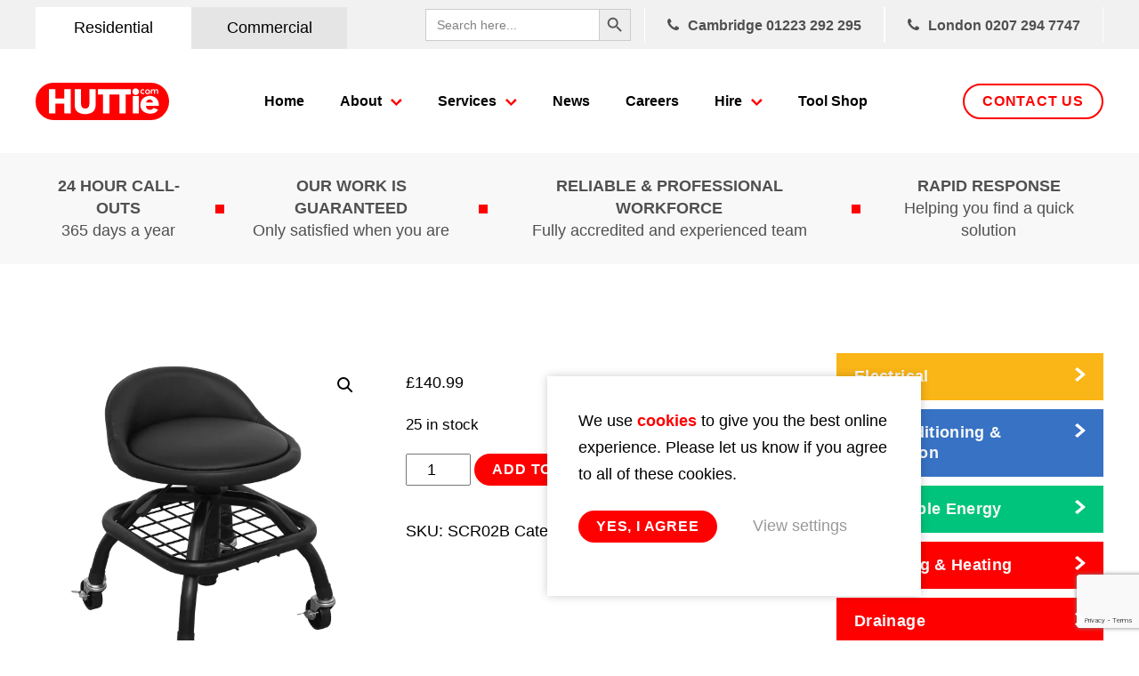

--- FILE ---
content_type: text/html; charset=UTF-8
request_url: https://www.huttie.com/product/creeper-stool-pneumatic-with-adjustable-height-swivel-seat-back-rest/
body_size: 39848
content:
<!DOCTYPE html>
<html lang="en">
<head>
<meta name='robots' content='index, follow, max-image-preview:large, max-snippet:-1, max-video-preview:-1' />
<style>img:is([sizes="auto" i], [sizes^="auto," i]) { contain-intrinsic-size: 3000px 1500px }</style>
<script>
window.dataLayer = window.dataLayer || [];
function gtag(){dataLayer.push(arguments);}
gtag('consent', 'default', {
'ad_user_data': 'denied',
'ad_personalization': 'denied',
'ad_storage': 'denied',
'analytics_storage': 'granted'
});
</script>
<!-- This site is optimized with the Yoast SEO plugin v16.1.1 - https://yoast.com/wordpress/plugins/seo/ -->
<link rel="canonical" href="https://www.huttie.com/product/creeper-stool-pneumatic-with-adjustable-height-swivel-seat-back-rest/" />
<meta property="og:locale" content="en_US" />
<meta property="og:type" content="article" />
<meta property="og:title" content="Creeper Stool Pneumatic with Adjustable Height Swivel Seat &amp; Back Rest - Huttie" />
<meta property="og:description" content="• Four legged heavy-duty steel construction with a black powder coat finish for resistance to corrosion. • Strengthening ring and mesh insert for stability, also acts as a foot rest." />
<meta property="og:url" content="https://www.huttie.com/product/creeper-stool-pneumatic-with-adjustable-height-swivel-seat-back-rest/" />
<meta property="og:site_name" content="Huttie" />
<meta property="article:modified_time" content="2026-01-18T05:40:12+00:00" />
<meta property="og:image" content="https://www.huttie.com/wp-content/uploads/2021/12/SCR02B_DFC0275933.png" />
<meta property="og:image:width" content="1200" />
<meta property="og:image:height" content="1200" />
<meta name="twitter:card" content="summary_large_image" />
<script type="application/ld+json" class="yoast-schema-graph">{"@context":"https://schema.org","@graph":[{"@type":"WebSite","@id":"https://www.huttie.com/#website","url":"https://www.huttie.com/","name":"Huttie","description":"","potentialAction":[{"@type":"SearchAction","target":"https://www.huttie.com/?s={search_term_string}","query-input":"required name=search_term_string"}],"inLanguage":"en-US"},{"@type":"ImageObject","@id":"https://www.huttie.com/product/creeper-stool-pneumatic-with-adjustable-height-swivel-seat-back-rest/#primaryimage","inLanguage":"en-US","url":"https://www.huttie.com/wp-content/uploads/2021/12/SCR02B_DFC0275933.png","contentUrl":"https://www.huttie.com/wp-content/uploads/2021/12/SCR02B_DFC0275933.png","width":1200,"height":1200},{"@type":"WebPage","@id":"https://www.huttie.com/product/creeper-stool-pneumatic-with-adjustable-height-swivel-seat-back-rest/#webpage","url":"https://www.huttie.com/product/creeper-stool-pneumatic-with-adjustable-height-swivel-seat-back-rest/","name":"Creeper Stool Pneumatic with Adjustable Height Swivel Seat & Back Rest - Huttie","isPartOf":{"@id":"https://www.huttie.com/#website"},"primaryImageOfPage":{"@id":"https://www.huttie.com/product/creeper-stool-pneumatic-with-adjustable-height-swivel-seat-back-rest/#primaryimage"},"datePublished":"2021-12-07T07:11:43+00:00","dateModified":"2026-01-18T05:40:12+00:00","breadcrumb":{"@id":"https://www.huttie.com/product/creeper-stool-pneumatic-with-adjustable-height-swivel-seat-back-rest/#breadcrumb"},"inLanguage":"en-US","potentialAction":[{"@type":"ReadAction","target":["https://www.huttie.com/product/creeper-stool-pneumatic-with-adjustable-height-swivel-seat-back-rest/"]}]},{"@type":"BreadcrumbList","@id":"https://www.huttie.com/product/creeper-stool-pneumatic-with-adjustable-height-swivel-seat-back-rest/#breadcrumb","itemListElement":[{"@type":"ListItem","position":1,"item":{"@type":"WebPage","@id":"https://www.huttie.com/","url":"https://www.huttie.com/","name":"Home"}},{"@type":"ListItem","position":2,"item":{"@type":"WebPage","@id":"https://www.huttie.com/product/creeper-stool-pneumatic-with-adjustable-height-swivel-seat-back-rest/","url":"https://www.huttie.com/product/creeper-stool-pneumatic-with-adjustable-height-swivel-seat-back-rest/","name":"Creeper Stool Pneumatic with Adjustable Height Swivel Seat &#038; Back Rest"}}]}]}</script>
<!-- / Yoast SEO plugin. -->
<link rel='dns-prefetch' href='//www.google.com' />
<!-- <link rel='stylesheet' id='wp-block-library-css' href='https://www.huttie.com/wp-includes/css/dist/block-library/style.min.css?ver=6.8.3' type='text/css' media='all' /> -->
<link rel="stylesheet" type="text/css" href="//www.huttie.com/wp-content/cache/wpfc-minified/2b3l7zsu/873uh.css" media="all"/>
<style id='classic-theme-styles-inline-css' type='text/css'>
/*! This file is auto-generated */
.wp-block-button__link{color:#fff;background-color:#32373c;border-radius:9999px;box-shadow:none;text-decoration:none;padding:calc(.667em + 2px) calc(1.333em + 2px);font-size:1.125em}.wp-block-file__button{background:#32373c;color:#fff;text-decoration:none}
</style>
<style id='global-styles-inline-css' type='text/css'>
:root{--wp--preset--aspect-ratio--square: 1;--wp--preset--aspect-ratio--4-3: 4/3;--wp--preset--aspect-ratio--3-4: 3/4;--wp--preset--aspect-ratio--3-2: 3/2;--wp--preset--aspect-ratio--2-3: 2/3;--wp--preset--aspect-ratio--16-9: 16/9;--wp--preset--aspect-ratio--9-16: 9/16;--wp--preset--color--black: #000000;--wp--preset--color--cyan-bluish-gray: #abb8c3;--wp--preset--color--white: #ffffff;--wp--preset--color--pale-pink: #f78da7;--wp--preset--color--vivid-red: #cf2e2e;--wp--preset--color--luminous-vivid-orange: #ff6900;--wp--preset--color--luminous-vivid-amber: #fcb900;--wp--preset--color--light-green-cyan: #7bdcb5;--wp--preset--color--vivid-green-cyan: #00d084;--wp--preset--color--pale-cyan-blue: #8ed1fc;--wp--preset--color--vivid-cyan-blue: #0693e3;--wp--preset--color--vivid-purple: #9b51e0;--wp--preset--gradient--vivid-cyan-blue-to-vivid-purple: linear-gradient(135deg,rgba(6,147,227,1) 0%,rgb(155,81,224) 100%);--wp--preset--gradient--light-green-cyan-to-vivid-green-cyan: linear-gradient(135deg,rgb(122,220,180) 0%,rgb(0,208,130) 100%);--wp--preset--gradient--luminous-vivid-amber-to-luminous-vivid-orange: linear-gradient(135deg,rgba(252,185,0,1) 0%,rgba(255,105,0,1) 100%);--wp--preset--gradient--luminous-vivid-orange-to-vivid-red: linear-gradient(135deg,rgba(255,105,0,1) 0%,rgb(207,46,46) 100%);--wp--preset--gradient--very-light-gray-to-cyan-bluish-gray: linear-gradient(135deg,rgb(238,238,238) 0%,rgb(169,184,195) 100%);--wp--preset--gradient--cool-to-warm-spectrum: linear-gradient(135deg,rgb(74,234,220) 0%,rgb(151,120,209) 20%,rgb(207,42,186) 40%,rgb(238,44,130) 60%,rgb(251,105,98) 80%,rgb(254,248,76) 100%);--wp--preset--gradient--blush-light-purple: linear-gradient(135deg,rgb(255,206,236) 0%,rgb(152,150,240) 100%);--wp--preset--gradient--blush-bordeaux: linear-gradient(135deg,rgb(254,205,165) 0%,rgb(254,45,45) 50%,rgb(107,0,62) 100%);--wp--preset--gradient--luminous-dusk: linear-gradient(135deg,rgb(255,203,112) 0%,rgb(199,81,192) 50%,rgb(65,88,208) 100%);--wp--preset--gradient--pale-ocean: linear-gradient(135deg,rgb(255,245,203) 0%,rgb(182,227,212) 50%,rgb(51,167,181) 100%);--wp--preset--gradient--electric-grass: linear-gradient(135deg,rgb(202,248,128) 0%,rgb(113,206,126) 100%);--wp--preset--gradient--midnight: linear-gradient(135deg,rgb(2,3,129) 0%,rgb(40,116,252) 100%);--wp--preset--font-size--small: 13px;--wp--preset--font-size--medium: 20px;--wp--preset--font-size--large: 36px;--wp--preset--font-size--x-large: 42px;--wp--preset--spacing--20: 0.44rem;--wp--preset--spacing--30: 0.67rem;--wp--preset--spacing--40: 1rem;--wp--preset--spacing--50: 1.5rem;--wp--preset--spacing--60: 2.25rem;--wp--preset--spacing--70: 3.38rem;--wp--preset--spacing--80: 5.06rem;--wp--preset--shadow--natural: 6px 6px 9px rgba(0, 0, 0, 0.2);--wp--preset--shadow--deep: 12px 12px 50px rgba(0, 0, 0, 0.4);--wp--preset--shadow--sharp: 6px 6px 0px rgba(0, 0, 0, 0.2);--wp--preset--shadow--outlined: 6px 6px 0px -3px rgba(255, 255, 255, 1), 6px 6px rgba(0, 0, 0, 1);--wp--preset--shadow--crisp: 6px 6px 0px rgba(0, 0, 0, 1);}:where(.is-layout-flex){gap: 0.5em;}:where(.is-layout-grid){gap: 0.5em;}body .is-layout-flex{display: flex;}.is-layout-flex{flex-wrap: wrap;align-items: center;}.is-layout-flex > :is(*, div){margin: 0;}body .is-layout-grid{display: grid;}.is-layout-grid > :is(*, div){margin: 0;}:where(.wp-block-columns.is-layout-flex){gap: 2em;}:where(.wp-block-columns.is-layout-grid){gap: 2em;}:where(.wp-block-post-template.is-layout-flex){gap: 1.25em;}:where(.wp-block-post-template.is-layout-grid){gap: 1.25em;}.has-black-color{color: var(--wp--preset--color--black) !important;}.has-cyan-bluish-gray-color{color: var(--wp--preset--color--cyan-bluish-gray) !important;}.has-white-color{color: var(--wp--preset--color--white) !important;}.has-pale-pink-color{color: var(--wp--preset--color--pale-pink) !important;}.has-vivid-red-color{color: var(--wp--preset--color--vivid-red) !important;}.has-luminous-vivid-orange-color{color: var(--wp--preset--color--luminous-vivid-orange) !important;}.has-luminous-vivid-amber-color{color: var(--wp--preset--color--luminous-vivid-amber) !important;}.has-light-green-cyan-color{color: var(--wp--preset--color--light-green-cyan) !important;}.has-vivid-green-cyan-color{color: var(--wp--preset--color--vivid-green-cyan) !important;}.has-pale-cyan-blue-color{color: var(--wp--preset--color--pale-cyan-blue) !important;}.has-vivid-cyan-blue-color{color: var(--wp--preset--color--vivid-cyan-blue) !important;}.has-vivid-purple-color{color: var(--wp--preset--color--vivid-purple) !important;}.has-black-background-color{background-color: var(--wp--preset--color--black) !important;}.has-cyan-bluish-gray-background-color{background-color: var(--wp--preset--color--cyan-bluish-gray) !important;}.has-white-background-color{background-color: var(--wp--preset--color--white) !important;}.has-pale-pink-background-color{background-color: var(--wp--preset--color--pale-pink) !important;}.has-vivid-red-background-color{background-color: var(--wp--preset--color--vivid-red) !important;}.has-luminous-vivid-orange-background-color{background-color: var(--wp--preset--color--luminous-vivid-orange) !important;}.has-luminous-vivid-amber-background-color{background-color: var(--wp--preset--color--luminous-vivid-amber) !important;}.has-light-green-cyan-background-color{background-color: var(--wp--preset--color--light-green-cyan) !important;}.has-vivid-green-cyan-background-color{background-color: var(--wp--preset--color--vivid-green-cyan) !important;}.has-pale-cyan-blue-background-color{background-color: var(--wp--preset--color--pale-cyan-blue) !important;}.has-vivid-cyan-blue-background-color{background-color: var(--wp--preset--color--vivid-cyan-blue) !important;}.has-vivid-purple-background-color{background-color: var(--wp--preset--color--vivid-purple) !important;}.has-black-border-color{border-color: var(--wp--preset--color--black) !important;}.has-cyan-bluish-gray-border-color{border-color: var(--wp--preset--color--cyan-bluish-gray) !important;}.has-white-border-color{border-color: var(--wp--preset--color--white) !important;}.has-pale-pink-border-color{border-color: var(--wp--preset--color--pale-pink) !important;}.has-vivid-red-border-color{border-color: var(--wp--preset--color--vivid-red) !important;}.has-luminous-vivid-orange-border-color{border-color: var(--wp--preset--color--luminous-vivid-orange) !important;}.has-luminous-vivid-amber-border-color{border-color: var(--wp--preset--color--luminous-vivid-amber) !important;}.has-light-green-cyan-border-color{border-color: var(--wp--preset--color--light-green-cyan) !important;}.has-vivid-green-cyan-border-color{border-color: var(--wp--preset--color--vivid-green-cyan) !important;}.has-pale-cyan-blue-border-color{border-color: var(--wp--preset--color--pale-cyan-blue) !important;}.has-vivid-cyan-blue-border-color{border-color: var(--wp--preset--color--vivid-cyan-blue) !important;}.has-vivid-purple-border-color{border-color: var(--wp--preset--color--vivid-purple) !important;}.has-vivid-cyan-blue-to-vivid-purple-gradient-background{background: var(--wp--preset--gradient--vivid-cyan-blue-to-vivid-purple) !important;}.has-light-green-cyan-to-vivid-green-cyan-gradient-background{background: var(--wp--preset--gradient--light-green-cyan-to-vivid-green-cyan) !important;}.has-luminous-vivid-amber-to-luminous-vivid-orange-gradient-background{background: var(--wp--preset--gradient--luminous-vivid-amber-to-luminous-vivid-orange) !important;}.has-luminous-vivid-orange-to-vivid-red-gradient-background{background: var(--wp--preset--gradient--luminous-vivid-orange-to-vivid-red) !important;}.has-very-light-gray-to-cyan-bluish-gray-gradient-background{background: var(--wp--preset--gradient--very-light-gray-to-cyan-bluish-gray) !important;}.has-cool-to-warm-spectrum-gradient-background{background: var(--wp--preset--gradient--cool-to-warm-spectrum) !important;}.has-blush-light-purple-gradient-background{background: var(--wp--preset--gradient--blush-light-purple) !important;}.has-blush-bordeaux-gradient-background{background: var(--wp--preset--gradient--blush-bordeaux) !important;}.has-luminous-dusk-gradient-background{background: var(--wp--preset--gradient--luminous-dusk) !important;}.has-pale-ocean-gradient-background{background: var(--wp--preset--gradient--pale-ocean) !important;}.has-electric-grass-gradient-background{background: var(--wp--preset--gradient--electric-grass) !important;}.has-midnight-gradient-background{background: var(--wp--preset--gradient--midnight) !important;}.has-small-font-size{font-size: var(--wp--preset--font-size--small) !important;}.has-medium-font-size{font-size: var(--wp--preset--font-size--medium) !important;}.has-large-font-size{font-size: var(--wp--preset--font-size--large) !important;}.has-x-large-font-size{font-size: var(--wp--preset--font-size--x-large) !important;}
:where(.wp-block-post-template.is-layout-flex){gap: 1.25em;}:where(.wp-block-post-template.is-layout-grid){gap: 1.25em;}
:where(.wp-block-columns.is-layout-flex){gap: 2em;}:where(.wp-block-columns.is-layout-grid){gap: 2em;}
:root :where(.wp-block-pullquote){font-size: 1.5em;line-height: 1.6;}
</style>
<!-- <link rel='stylesheet' id='photoswipe-css' href='https://www.huttie.com/wp-content/plugins/woocommerce/assets/css/photoswipe/photoswipe.min.css?ver=10.3.4' type='text/css' media='all' /> -->
<!-- <link rel='stylesheet' id='photoswipe-default-skin-css' href='https://www.huttie.com/wp-content/plugins/woocommerce/assets/css/photoswipe/default-skin/default-skin.min.css?ver=10.3.4' type='text/css' media='all' /> -->
<!-- <link rel='stylesheet' id='woocommerce-layout-css' href='https://www.huttie.com/wp-content/plugins/woocommerce/assets/css/woocommerce-layout.css?ver=10.3.4' type='text/css' media='all' /> -->
<link rel="stylesheet" type="text/css" href="//www.huttie.com/wp-content/cache/wpfc-minified/6y05ogn0/873uh.css" media="all"/>
<!-- <link rel='stylesheet' id='woocommerce-smallscreen-css' href='https://www.huttie.com/wp-content/plugins/woocommerce/assets/css/woocommerce-smallscreen.css?ver=10.3.4' type='text/css' media='only screen and (max-width: 768px)' /> -->
<link rel="stylesheet" type="text/css" href="//www.huttie.com/wp-content/cache/wpfc-minified/fi3n5lyo/873uh.css" media="only screen and (max-width: 768px)"/>
<!-- <link rel='stylesheet' id='woocommerce-general-css' href='https://www.huttie.com/wp-content/plugins/woocommerce/assets/css/woocommerce.css?ver=10.3.4' type='text/css' media='all' /> -->
<link rel="stylesheet" type="text/css" href="//www.huttie.com/wp-content/cache/wpfc-minified/112pom5q/873uh.css" media="all"/>
<style id='woocommerce-inline-inline-css' type='text/css'>
.woocommerce form .form-row .required { visibility: visible; }
</style>
<!-- <link rel='stylesheet' id='ivory-search-styles-css' href='https://www.huttie.com/wp-content/plugins/add-search-to-menu/public/css/ivory-search.min.css?ver=5.5' type='text/css' media='all' /> -->
<!-- <link rel='stylesheet' id='brands-styles-css' href='https://www.huttie.com/wp-content/plugins/woocommerce/assets/css/brands.css?ver=10.3.4' type='text/css' media='all' /> -->
<!-- <link rel='stylesheet' id='site-stylesheet-css' href='https://www.huttie.com/wp-content/themes/huttie/style.css?ver=6.8.3' type='text/css' media='all' /> -->
<!-- <link rel='stylesheet' id='wc_stripe_express_checkout_style-css' href='https://www.huttie.com/wp-content/plugins/woocommerce-gateway-stripe/build/express-checkout.css?ver=883d1b0d4165d89258df' type='text/css' media='all' /> -->
<link rel="stylesheet" type="text/css" href="//www.huttie.com/wp-content/cache/wpfc-minified/8ue3onxp/873uh.css" media="all"/>
<script type="text/javascript" src="https://www.huttie.com/wp-includes/js/jquery/jquery.min.js?ver=3.7.1" id="jquery-core-js"></script>
<script type="text/javascript" src="https://www.huttie.com/wp-includes/js/jquery/jquery-migrate.min.js?ver=3.4.1" id="jquery-migrate-js"></script>
<script type="text/javascript" src="https://www.huttie.com/wp-content/plugins/woocommerce/assets/js/jquery-blockui/jquery.blockUI.min.js?ver=2.7.0-wc.10.3.4" id="wc-jquery-blockui-js" defer="defer" data-wp-strategy="defer"></script>
<script type="text/javascript" id="wc-add-to-cart-js-extra">
/* <![CDATA[ */
var wc_add_to_cart_params = {"ajax_url":"\/wp-admin\/admin-ajax.php","wc_ajax_url":"\/?wc-ajax=%%endpoint%%","i18n_view_cart":"View cart","cart_url":"\/product\/creeper-stool-pneumatic-with-adjustable-height-swivel-seat-back-rest\/","is_cart":"","cart_redirect_after_add":"no"};
/* ]]> */
</script>
<script type="text/javascript" src="https://www.huttie.com/wp-content/plugins/woocommerce/assets/js/frontend/add-to-cart.min.js?ver=10.3.4" id="wc-add-to-cart-js" defer="defer" data-wp-strategy="defer"></script>
<script type="text/javascript" src="https://www.huttie.com/wp-content/plugins/woocommerce/assets/js/zoom/jquery.zoom.min.js?ver=1.7.21-wc.10.3.4" id="wc-zoom-js" defer="defer" data-wp-strategy="defer"></script>
<script type="text/javascript" src="https://www.huttie.com/wp-content/plugins/woocommerce/assets/js/flexslider/jquery.flexslider.min.js?ver=2.7.2-wc.10.3.4" id="wc-flexslider-js" defer="defer" data-wp-strategy="defer"></script>
<script type="text/javascript" src="https://www.huttie.com/wp-content/plugins/woocommerce/assets/js/photoswipe/photoswipe.min.js?ver=4.1.1-wc.10.3.4" id="wc-photoswipe-js" defer="defer" data-wp-strategy="defer"></script>
<script type="text/javascript" src="https://www.huttie.com/wp-content/plugins/woocommerce/assets/js/photoswipe/photoswipe-ui-default.min.js?ver=4.1.1-wc.10.3.4" id="wc-photoswipe-ui-default-js" defer="defer" data-wp-strategy="defer"></script>
<script type="text/javascript" id="wc-single-product-js-extra">
/* <![CDATA[ */
var wc_single_product_params = {"i18n_required_rating_text":"Please select a rating","i18n_rating_options":["1 of 5 stars","2 of 5 stars","3 of 5 stars","4 of 5 stars","5 of 5 stars"],"i18n_product_gallery_trigger_text":"View full-screen image gallery","review_rating_required":"yes","flexslider":{"rtl":false,"animation":"slide","smoothHeight":true,"directionNav":false,"controlNav":"thumbnails","slideshow":false,"animationSpeed":500,"animationLoop":false,"allowOneSlide":false},"zoom_enabled":"1","zoom_options":[],"photoswipe_enabled":"1","photoswipe_options":{"shareEl":false,"closeOnScroll":false,"history":false,"hideAnimationDuration":0,"showAnimationDuration":0},"flexslider_enabled":"1"};
/* ]]> */
</script>
<script type="text/javascript" src="https://www.huttie.com/wp-content/plugins/woocommerce/assets/js/frontend/single-product.min.js?ver=10.3.4" id="wc-single-product-js" defer="defer" data-wp-strategy="defer"></script>
<script type="text/javascript" src="https://www.huttie.com/wp-content/plugins/woocommerce/assets/js/js-cookie/js.cookie.min.js?ver=2.1.4-wc.10.3.4" id="wc-js-cookie-js" defer="defer" data-wp-strategy="defer"></script>
<script type="text/javascript" id="woocommerce-js-extra">
/* <![CDATA[ */
var woocommerce_params = {"ajax_url":"\/wp-admin\/admin-ajax.php","wc_ajax_url":"\/?wc-ajax=%%endpoint%%","i18n_password_show":"Show password","i18n_password_hide":"Hide password"};
/* ]]> */
</script>
<script type="text/javascript" src="https://www.huttie.com/wp-content/plugins/woocommerce/assets/js/frontend/woocommerce.min.js?ver=10.3.4" id="woocommerce-js" defer="defer" data-wp-strategy="defer"></script>
<link rel="https://api.w.org/" href="https://www.huttie.com/wp-json/" /><link rel="alternate" title="JSON" type="application/json" href="https://www.huttie.com/wp-json/wp/v2/product/13420" /><link rel="EditURI" type="application/rsd+xml" title="RSD" href="https://www.huttie.com/xmlrpc.php?rsd" />
<meta name="generator" content="WordPress 6.8.3" />
<meta name="generator" content="WooCommerce 10.3.4" />
<link rel='shortlink' href='https://www.huttie.com/?p=13420' />
<link rel="alternate" title="oEmbed (JSON)" type="application/json+oembed" href="https://www.huttie.com/wp-json/oembed/1.0/embed?url=https%3A%2F%2Fwww.huttie.com%2Fproduct%2Fcreeper-stool-pneumatic-with-adjustable-height-swivel-seat-back-rest%2F" />
<link rel="alternate" title="oEmbed (XML)" type="text/xml+oembed" href="https://www.huttie.com/wp-json/oembed/1.0/embed?url=https%3A%2F%2Fwww.huttie.com%2Fproduct%2Fcreeper-stool-pneumatic-with-adjustable-height-swivel-seat-back-rest%2F&#038;format=xml" />
<script>
(function(i,s,o,g,r,a,m){i['GoogleAnalyticsObject']=r;i[r]=i[r]||function(){
(i[r].q=i[r].q||[]).push(arguments)},i[r].l=1*new Date();a=s.createElement(o),
m=s.getElementsByTagName(o)[0];a.async=1;a.src=g;m.parentNode.insertBefore(a,m)
})(window,document,'script','https://www.google-analytics.com/analytics.js','ga');
ga('create', 'UA-58397488-1', 'auto');
ga('send', 'pageview');
</script>
<!-- Google Tag Manager -->
<script>(function(w,d,s,l,i){w[l]=w[l]||[];w[l].push({'gtm.start':
new Date().getTime(),event:'gtm.js'});var f=d.getElementsByTagName(s)[0],
j=d.createElement(s),dl=l!='dataLayer'?'&l='+l:'';j.async=true;j.src=
'https://www.googletagmanager.com/gtm.js?id='+i+dl;f.parentNode.insertBefore(j,f);
})(window,document,'script','dataLayer','GTM-P3S6P3X');</script>
<!-- End Google Tag Manager -->
<!-- Hotjar Tracking Code for https://www.huttie.com/ -->
<script>
(function(h,o,t,j,a,r){
h.hj=h.hj||function(){(h.hj.q=h.hj.q||[]).push(arguments)};
h._hjSettings={hjid:1249709,hjsv:6};
a=o.getElementsByTagName('head')[0];
r=o.createElement('script');r.async=1;
r.src=t+h._hjSettings.hjid+j+h._hjSettings.hjsv;
a.appendChild(r);
})(window,document,'https://static.hotjar.com/c/hotjar-','.js?sv=');
</script>
<!-- Unity Amend -->
<style>
@media (min-width: 1024px) {
.main_menu > li.menu-item-has-children.mega_menu > .sub-menu { top:130px !important; }
}
</style>
<!-- End Unity Amend -->
<!-- GA4 Global site tag (gtag.js) - Google Analytics -->
<script async src="https://www.googletagmanager.com/gtag/js?id=G-FY2JLWYERW"></script>
<script>
window.dataLayer = window.dataLayer || [];
function gtag(){dataLayer.push(arguments);}
gtag('js', new Date());
gtag('config', 'G-FY2JLWYERW');
</script> <script>
function unity_online_render_tags_vanilla_js() {
!function(f,b,e,v,n,t,s)
{if(f.fbq)return;n=f.fbq=function(){n.callMethod?
n.callMethod.apply(n,arguments):n.queue.push(arguments)};
if(!f._fbq)f._fbq=n;n.push=n;n.loaded=!0;n.version='2.0';
n.queue=[];t=b.createElement(e);t.async=!0;
t.src=v;s=b.getElementsByTagName(e)[0];
s.parentNode.insertBefore(t,s)}(window,document,'script',
'https://connect.facebook.net/en_US/fbevents.js');
fbq('init', '2471517653149651'); 
fbq('track', 'PageView');
}
if (document.cookie.indexOf("accept_all_cookies") >= 0) unity_online_render_tags_vanilla_js();
</script><script>
(function(i,s,o,g,r,a,m){i['GoogleAnalyticsObject']=r;i[r]=i[r]||function(){
(i[r].q=i[r].q||[]).push(arguments)},i[r].l=1*new Date();a=s.createElement(o),
m=s.getElementsByTagName(o)[0];a.async=1;a.src=g;m.parentNode.insertBefore(a,m)
})(window,document,'script','https://www.google-analytics.com/analytics.js','ga');
ga('create', 'UA-58397488-1', 'auto');
ga('send', 'pageview');
</script>
<!-- Google Tag Manager -->
<script>(function(w,d,s,l,i){w[l]=w[l]||[];w[l].push({'gtm.start':
new Date().getTime(),event:'gtm.js'});var f=d.getElementsByTagName(s)[0],
j=d.createElement(s),dl=l!='dataLayer'?'&l='+l:'';j.async=true;j.src=
'https://www.googletagmanager.com/gtm.js?id='+i+dl;f.parentNode.insertBefore(j,f);
})(window,document,'script','dataLayer','GTM-P3S6P3X');</script>
<!-- End Google Tag Manager -->
<!-- Hotjar Tracking Code for https://www.huttie.com/ -->
<script>
(function(h,o,t,j,a,r){
h.hj=h.hj||function(){(h.hj.q=h.hj.q||[]).push(arguments)};
h._hjSettings={hjid:1249709,hjsv:6};
a=o.getElementsByTagName('head')[0];
r=o.createElement('script');r.async=1;
r.src=t+h._hjSettings.hjid+j+h._hjSettings.hjsv;
a.appendChild(r);
})(window,document,'https://static.hotjar.com/c/hotjar-','.js?sv=');
</script>
<!-- Unity Amend -->
<style>
@media (min-width: 1024px) {
.main_menu > li.menu-item-has-children.mega_menu > .sub-menu { top:130px !important; }
}
</style>
<!-- End Unity Amend -->
<!-- GA4 Global site tag (gtag.js) - Google Analytics -->
<script async src="https://www.googletagmanager.com/gtag/js?id=G-FY2JLWYERW"></script>
<script>
window.dataLayer = window.dataLayer || [];
function gtag(){dataLayer.push(arguments);}
gtag('js', new Date());
gtag('config', 'G-FY2JLWYERW');
</script>	<noscript><style>.woocommerce-product-gallery{ opacity: 1 !important; }</style></noscript>
<link rel="icon" href="https://www.huttie.com/wp-content/uploads/2020/11/cropped-huttie-favicon-32x32.png" sizes="32x32" />
<link rel="icon" href="https://www.huttie.com/wp-content/uploads/2020/11/cropped-huttie-favicon-192x192.png" sizes="192x192" />
<link rel="apple-touch-icon" href="https://www.huttie.com/wp-content/uploads/2020/11/cropped-huttie-favicon-180x180.png" />
<meta name="msapplication-TileImage" content="https://www.huttie.com/wp-content/uploads/2020/11/cropped-huttie-favicon-270x270.png" />
<style type="text/css" id="wp-custom-css">
.woocommerce input[type=radio] + label, .woocommerce input[type=radio]:checked + label {
padding:0 4px!important;
border-radius:0!important;
}
.woocommerce h2 {
line-height:unset;
}		</style>
<meta name="viewport" content="width=device-width, initial-scale=1">
<title>Creeper Stool Pneumatic with Adjustable Height Swivel Seat &amp; Back Rest - Huttie</title>
</head>
<body  class="wp-singular product-template-default single single-product postid-13420 wp-theme-huttie residential theme-huttie woocommerce woocommerce-page woocommerce-no-js huttie cookie_overlay_strong">
<!-- Live chat -->
<script type="text/javascript">
(function() {
var theScript = document.createElement("script");
theScript.setAttribute("type", "text/javascript");
theScript.setAttribute("src", "https://clients.yomdel.com/tools/chat_script.js?url=" + document.location.href);
document.getElementsByTagName("body")[0].appendChild(theScript);
theScript.onerror = function(){
}
})();
</script><!-- Live chat -->
<script type="text/javascript">
(function() {
var theScript = document.createElement("script");
theScript.setAttribute("type", "text/javascript");
theScript.setAttribute("src", "https://clients.yomdel.com/tools/chat_script.js?url=" + document.location.href);
document.getElementsByTagName("body")[0].appendChild(theScript);
theScript.onerror = function(){
}
})();
</script>
<div id="wrap">
<div id="shifter">
<div id="close_menu" onclick="closeMenu()"></div>
<div class="mobile-search">
<span onclick="closeSearch()"></span>
<div>
<form data-min-no-for-search=1 data-result-box-max-height=400 data-form-id=30643 class="is-search-form is-form-style is-form-style-3 is-form-id-30643 is-ajax-search" action="https://www.huttie.com/" method="get" role="search" ><label for="is-search-input-30643"><span class="is-screen-reader-text">Search for:</span><input  type="search" id="is-search-input-30643" name="s" value="" class="is-search-input" placeholder="Search here..." autocomplete=off /><span class="is-loader-image" style="display: none;background-image:url(https://www.huttie.com/wp-content/plugins/add-search-to-menu/public/images/spinner.gif);" ></span></label><button type="submit" class="is-search-submit"><span class="is-screen-reader-text">Search Button</span><span class="is-search-icon"><svg focusable="false" aria-label="Search" xmlns="http://www.w3.org/2000/svg" viewBox="0 0 24 24" width="24px"><path d="M15.5 14h-.79l-.28-.27C15.41 12.59 16 11.11 16 9.5 16 5.91 13.09 3 9.5 3S3 5.91 3 9.5 5.91 16 9.5 16c1.61 0 3.09-.59 4.23-1.57l.27.28v.79l5 4.99L20.49 19l-4.99-5zm-6 0C7.01 14 5 11.99 5 9.5S7.01 5 9.5 5 14 7.01 14 9.5 11.99 14 9.5 14z"></path></svg></span></button><input type="hidden" name="id" value="30643" /></form>				</div>
</div>
<div class="header_container">
<div class="pre-header wp_content padding_1700">
<div class="website-tabs">
<a href="https://www.huttie.com/" class="pre-header-tab residential_tab active">Residential</a>
<a href="https://www.huttie.com/commercial/" class="pre-header-tab commercial_tab ">Commercial</a>
</div>
<div class="phone_numbers_container">
<div class="pre-search">
<form data-min-no-for-search=1 data-result-box-max-height=400 data-form-id=30643 class="is-search-form is-form-style is-form-style-3 is-form-id-30643 is-ajax-search" action="https://www.huttie.com/" method="get" role="search" ><label for="is-search-input-30643"><span class="is-screen-reader-text">Search for:</span><input  type="search" id="is-search-input-30643" name="s" value="" class="is-search-input" placeholder="Search here..." autocomplete=off /><span class="is-loader-image" style="display: none;background-image:url(https://www.huttie.com/wp-content/plugins/add-search-to-menu/public/images/spinner.gif);" ></span></label><button type="submit" class="is-search-submit"><span class="is-screen-reader-text">Search Button</span><span class="is-search-icon"><svg focusable="false" aria-label="Search" xmlns="http://www.w3.org/2000/svg" viewBox="0 0 24 24" width="24px"><path d="M15.5 14h-.79l-.28-.27C15.41 12.59 16 11.11 16 9.5 16 5.91 13.09 3 9.5 3S3 5.91 3 9.5 5.91 16 9.5 16c1.61 0 3.09-.59 4.23-1.57l.27.28v.79l5 4.99L20.49 19l-4.99-5zm-6 0C7.01 14 5 11.99 5 9.5S7.01 5 9.5 5 14 7.01 14 9.5 11.99 14 9.5 14z"></path></svg></span></button><input type="hidden" name="id" value="30643" /></form>
</div>
<div class="phone_number"><a href="tel:01223292295">Cambridge <strong>01223 292 295</strong></a></div>
<div class="phone_number"><a href="tel:02072947747">London <strong>0207 294 7747</strong></a></div>
</div>
</div>
<div id="header" class="padding_1700">
<div>
<a href="/" id="logo">Huttie</a>
</div>
<div id="residential_menu">
<ul id="main_menu" class="main_menu"><li  id="menu-item-2906" class="menu-item menu-item-type-post_type menu-item-object-page menu-item-home menu-item-2906 default_menu"><a href="https://www.huttie.com/">Home</a></li>
<li  id="menu-item-4009" class="menu-item menu-item-type-post_type menu-item-object-page menu-item-has-children menu-item-4009 default_menu"><a href="https://www.huttie.com/about-huttie/">About</a>
<ul class="sub-menu">
<li  id="menu-item-29954" class="menu-item menu-item-type-post_type menu-item-object-page menu-item-29954 default_menu"><a href="https://www.huttie.com/reviews/">Reviews</a></li>
<li  id="menu-item-30537" class="menu-item menu-item-type-post_type menu-item-object-page menu-item-30537 default_menu"><a href="https://www.huttie.com/frequently-asked-questions/">Frequently Asked Questions</a></li>
</ul>
</li>
<li  id="menu-item-2908" class="menu-item menu-item-type-post_type menu-item-object-page menu-item-has-children menu-item-2908 mega_menu"><a href="https://www.huttie.com/residential/">Services</a>
<ul class="sub-menu">
<li  id="menu-item-3551" class="menu-item menu-item-type-post_type menu-item-object-page menu-item-has-children menu-item-3551 default_menu"><a href="https://www.huttie.com/residential/plumbing-heating/">Plumbing &#038; Heating</a>
<ul class="sub-menu">
<li  id="menu-item-3556" class="menu-item menu-item-type-post_type menu-item-object-page menu-item-3556 default_menu"><a href="https://www.huttie.com/residential/plumbing-heating/plumbing/">Plumbing</a></li>
<li  id="menu-item-4035" class="menu-item menu-item-type-post_type menu-item-object-page menu-item-4035 default_menu"><a href="https://www.huttie.com/residential/plumbing-heating/plumbing/radiators/">Central Heating Systems</a></li>
<li  id="menu-item-3558" class="menu-item menu-item-type-post_type menu-item-object-page menu-item-3558 default_menu"><a href="https://www.huttie.com/residential/boilers/">Boilers</a></li>
</ul>
</li>
<li  id="menu-item-3554" class="menu-item menu-item-type-post_type menu-item-object-page menu-item-has-children menu-item-3554 default_menu"><a href="https://www.huttie.com/residential/electrical/">Electrical</a>
<ul class="sub-menu">
<li  id="menu-item-3571" class="menu-item menu-item-type-post_type menu-item-object-page menu-item-3571 default_menu"><a href="https://www.huttie.com/residential/electrical/electrical-testing/">Testing</a></li>
<li  id="menu-item-3573" class="menu-item menu-item-type-post_type menu-item-object-page menu-item-3573 default_menu"><a href="https://www.huttie.com/residential/electrical/lighting-2/">Lighting</a></li>
<li  id="menu-item-4159" class="menu-item menu-item-type-post_type menu-item-object-page menu-item-4159 default_menu"><a href="https://www.huttie.com/residential/electrical/new-cabling-contractor-wiring/">Power</a></li>
<li  id="menu-item-29282" class="menu-item menu-item-type-post_type menu-item-object-page menu-item-29282 default_menu"><a href="https://www.huttie.com/residential/electrical/electric-car-charging/">Electric Car Charging</a></li>
<li  id="menu-item-4160" class="menu-item menu-item-type-post_type menu-item-object-page menu-item-4160 default_menu"><a href="https://www.huttie.com/residential/electrical/heating-controls/">Heating Controls</a></li>
<li  id="menu-item-4237" class="menu-item menu-item-type-post_type menu-item-object-page menu-item-4237 default_menu"><a href="https://www.huttie.com/residential/electrical/data-cabling/">Data Cabling</a></li>
<li  id="menu-item-4245" class="menu-item menu-item-type-post_type menu-item-object-page menu-item-4245 default_menu"><a href="https://www.huttie.com/residential/electrical/fire-systems/">Fire Alarms</a></li>
<li  id="menu-item-4249" class="menu-item menu-item-type-post_type menu-item-object-page menu-item-4249 default_menu"><a href="https://www.huttie.com/residential/electrical/intruder-systems/">Security Alarms</a></li>
<li  id="menu-item-29897" class="menu-item menu-item-type-post_type menu-item-object-page menu-item-29897 default_menu"><a href="https://www.huttie.com/electrical/smart-metering/">Smart Meters</a></li>
<li  id="menu-item-29896" class="menu-item menu-item-type-post_type menu-item-object-page menu-item-29896 default_menu"><a href="https://www.huttie.com/residential/electrical/smart-heating/">Smart Heating</a></li>
</ul>
</li>
<li  id="menu-item-4041" class="menu-item menu-item-type-post_type menu-item-object-page menu-item-has-children menu-item-4041 default_menu"><a href="https://www.huttie.com/residential/air-conditioning/">Air Conditioning &#038; Ventilation</a>
<ul class="sub-menu">
<li  id="menu-item-4043" class="menu-item menu-item-type-post_type menu-item-object-page menu-item-4043 default_menu"><a href="https://www.huttie.com/residential/air-conditioning/air-conditioning/">Installations</a></li>
<li  id="menu-item-4044" class="menu-item menu-item-type-post_type menu-item-object-page menu-item-4044 default_menu"><a href="https://www.huttie.com/residential/air-conditioning/air-conditioning-servicing/">Servicing</a></li>
</ul>
</li>
<li  id="menu-item-3553" class="menu-item menu-item-type-post_type menu-item-object-page menu-item-has-children menu-item-3553 default_menu"><a href="https://www.huttie.com/residential/renewable/">Renewable Energy</a>
<ul class="sub-menu">
<li  id="menu-item-3565" class="menu-item menu-item-type-post_type menu-item-object-page menu-item-3565 default_menu"><a href="https://www.huttie.com/residential/renewable/air-source/">Air Source</a></li>
<li  id="menu-item-3564" class="menu-item menu-item-type-post_type menu-item-object-page menu-item-3564 default_menu"><a href="https://www.huttie.com/residential/renewable/ground-source/">Ground Source</a></li>
<li  id="menu-item-3566" class="menu-item menu-item-type-post_type menu-item-object-page menu-item-3566 default_menu"><a href="https://www.huttie.com/residential/renewable/thermal-heating/">Solar Thermal</a></li>
<li  id="menu-item-3568" class="menu-item menu-item-type-post_type menu-item-object-page menu-item-3568 default_menu"><a href="https://www.huttie.com/residential/renewable/solar-photovoltaics/">Solar PV</a></li>
<li  id="menu-item-32363" class="menu-item menu-item-type-post_type menu-item-object-page menu-item-32363 default_menu"><a href="https://www.huttie.com/commercial/installation/renewable-energy/battery-storage/">Battery Storage</a></li>
<li  id="menu-item-4992" class="menu-item menu-item-type-post_type menu-item-object-page menu-item-4992 default_menu"><a href="https://www.huttie.com/commercial/installation/renewable-energy/hydrogen-boilers/">Hydrogen Boilers</a></li>
</ul>
</li>
<li  id="menu-item-3552" class="menu-item menu-item-type-post_type menu-item-object-page menu-item-has-children menu-item-3552 default_menu"><a href="https://www.huttie.com/residential/plumbing-heating/drainage/">Drainage</a>
<ul class="sub-menu">
<li  id="menu-item-3562" class="menu-item menu-item-type-post_type menu-item-object-page menu-item-3562 default_menu"><a href="https://www.huttie.com/residential/plumbing-heating/drainage/blocked-drains/">Blocked Drains</a></li>
<li  id="menu-item-3561" class="menu-item menu-item-type-post_type menu-item-object-page menu-item-3561 default_menu"><a href="https://www.huttie.com/residential/plumbing-heating/drainage/jetting-and-cctv/">Jetting &#038; CCTV</a></li>
<li  id="menu-item-3563" class="menu-item menu-item-type-post_type menu-item-object-page menu-item-3563 default_menu"><a href="https://www.huttie.com/residential/plumbing-heating/drainage/drainage-installation/">Installation</a></li>
</ul>
</li>
<li  id="menu-item-4818" class="menu-item menu-item-type-post_type menu-item-object-page menu-item-has-children menu-item-4818 default_menu"><a href="https://www.huttie.com/contracts/">Maintenance Contracts</a>
<ul class="sub-menu">
<li  id="menu-item-4821" class="menu-item menu-item-type-post_type menu-item-object-page menu-item-4821 default_menu"><a href="https://www.huttie.com/homepage/service-maintenance-contracts/">Option One</a></li>
<li  id="menu-item-4820" class="menu-item menu-item-type-post_type menu-item-object-page menu-item-4820 default_menu"><a href="https://www.huttie.com/homepage/option-two/">Option Two</a></li>
<li  id="menu-item-4819" class="menu-item menu-item-type-post_type menu-item-object-page menu-item-4819 default_menu"><a href="https://www.huttie.com/homepage/option-three/">Option Three</a></li>
</ul>
</li>
</ul>
</li>
<li  id="menu-item-3333" class="menu-item menu-item-type-post_type menu-item-object-page menu-item-3333 default_menu"><a href="https://www.huttie.com/homepage/news/">News</a></li>
<li  id="menu-item-4568" class="menu-item menu-item-type-post_type menu-item-object-page menu-item-4568 default_menu"><a href="https://www.huttie.com/careers/">Careers</a></li>
<li  id="menu-item-31406" class="menu-item menu-item-type-post_type menu-item-object-page menu-item-has-children menu-item-31406 default_menu"><a href="https://www.huttie.com/plant-equipment-hire/">Hire</a>
<ul class="sub-menu">
<li  id="menu-item-31131" class="menu-item menu-item-type-post_type menu-item-object-page menu-item-31131 default_menu"><a href="https://www.huttie.com/generator-hire/">Generator Hire</a></li>
<li  id="menu-item-32312" class="menu-item menu-item-type-post_type menu-item-object-page menu-item-32312 default_menu"><a href="https://www.huttie.com/temporary-fencing-hire/">Temporary Fencing Hire</a></li>
<li  id="menu-item-31427" class="menu-item menu-item-type-post_type menu-item-object-page menu-item-31427 default_menu"><a href="https://www.huttie.com/temporary-boiler/">Temporary Boiler Hire</a></li>
<li  id="menu-item-31410" class="menu-item menu-item-type-post_type menu-item-object-page menu-item-31410 default_menu"><a href="https://www.huttie.com/lift-shift-hire/">Lift &#038; Shift</a></li>
</ul>
</li>
<li  id="menu-item-29437" class="menu-item menu-item-type-post_type menu-item-object-page current_page_parent menu-item-29437 default_menu"><a href="https://www.huttie.com/shop/">Tool Shop</a></li>
</ul>                    </div>
<div class="header_buttons">
<div class="search-toggle" onclick="toggleMobileSearch()"></div>
<div id="mobile_menu_button" onclick="openMenu()">
<div></div><div></div><div></div>
</div>
<a class="button outline" target="" href="https://www.huttie.com/contact-huttie/"><p>Contact Us</p></a>
</div>
</div>
</div>
<div class="the_usps site_width padding_1700">
<div class="usp_container"><div class="usp"><p><strong>24 Hour Call-Outs</strong></p><p>365 days a year</p></div></div><div class="usp_container"><div class="usp"><p><strong>Our Work is Guaranteed</strong></p><p>Only satisfied when you are</p></div></div><div class="usp_container"><div class="usp"><p><strong>Reliable & Professional Workforce</strong></p><p>Fully accredited and experienced team</p></div></div><div class="usp_container"><div class="usp"><p><strong>Rapid Response</strong></p><p>Helping you find a quick solution</p></div></div>	</div>
<div class="main_container padding_1300 index_container default_content ">
<main class="wp_content default_content_text">
<div class="woocommerce">			<div class="single-product" data-product-page-preselected-id="0">
<div class="woocommerce-notices-wrapper"></div><div id="product-13420" class="product type-product post-13420 status-publish first instock product_cat-workshop-stools-storage-workstations has-post-thumbnail taxable shipping-taxable purchasable product-type-simple">
<div class="woocommerce-product-gallery woocommerce-product-gallery--with-images woocommerce-product-gallery--columns-4 images" data-columns="4" style="opacity: 0; transition: opacity .25s ease-in-out;">
<div class="woocommerce-product-gallery__wrapper">
<div data-thumb="https://www.huttie.com/wp-content/uploads/2021/12/SCR02B_DFC0275933-100x100.png" data-thumb-alt="Creeper Stool Pneumatic with Adjustable Height Swivel Seat &amp; Back Rest" data-thumb-srcset="https://www.huttie.com/wp-content/uploads/2021/12/SCR02B_DFC0275933-100x100.png 100w, https://www.huttie.com/wp-content/uploads/2021/12/SCR02B_DFC0275933-300x300.png 300w, https://www.huttie.com/wp-content/uploads/2021/12/SCR02B_DFC0275933-1024x1024.png 1024w, https://www.huttie.com/wp-content/uploads/2021/12/SCR02B_DFC0275933-150x150.png 150w, https://www.huttie.com/wp-content/uploads/2021/12/SCR02B_DFC0275933-768x768.png 768w, https://www.huttie.com/wp-content/uploads/2021/12/SCR02B_DFC0275933-600x600.png 600w, https://www.huttie.com/wp-content/uploads/2021/12/SCR02B_DFC0275933-640x640.png 640w, https://www.huttie.com/wp-content/uploads/2021/12/SCR02B_DFC0275933-350x350.png 350w, https://www.huttie.com/wp-content/uploads/2021/12/SCR02B_DFC0275933.png 1200w"  data-thumb-sizes="(max-width: 100px) 100vw, 100px" class="woocommerce-product-gallery__image"><a href="https://www.huttie.com/wp-content/uploads/2021/12/SCR02B_DFC0275933.png"><img loading="lazy" decoding="async" width="600" height="600" src="https://www.huttie.com/wp-content/uploads/2021/12/SCR02B_DFC0275933-600x600.png" class="wp-post-image" alt="Creeper Stool Pneumatic with Adjustable Height Swivel Seat &amp; Back Rest" data-caption="" data-src="https://www.huttie.com/wp-content/uploads/2021/12/SCR02B_DFC0275933.png" data-large_image="https://www.huttie.com/wp-content/uploads/2021/12/SCR02B_DFC0275933.png" data-large_image_width="1200" data-large_image_height="1200" srcset="https://www.huttie.com/wp-content/uploads/2021/12/SCR02B_DFC0275933-600x600.png 600w, https://www.huttie.com/wp-content/uploads/2021/12/SCR02B_DFC0275933-300x300.png 300w, https://www.huttie.com/wp-content/uploads/2021/12/SCR02B_DFC0275933-1024x1024.png 1024w, https://www.huttie.com/wp-content/uploads/2021/12/SCR02B_DFC0275933-150x150.png 150w, https://www.huttie.com/wp-content/uploads/2021/12/SCR02B_DFC0275933-768x768.png 768w, https://www.huttie.com/wp-content/uploads/2021/12/SCR02B_DFC0275933-100x100.png 100w, https://www.huttie.com/wp-content/uploads/2021/12/SCR02B_DFC0275933-640x640.png 640w, https://www.huttie.com/wp-content/uploads/2021/12/SCR02B_DFC0275933-350x350.png 350w, https://www.huttie.com/wp-content/uploads/2021/12/SCR02B_DFC0275933.png 1200w" sizes="auto, (max-width: 600px) 100vw, 600px" /></a></div>	</div>
</div>
<div class="summary entry-summary">
<p class="price"><span class="woocommerce-Price-amount amount"><bdi><span class="woocommerce-Price-currencySymbol">&pound;</span>140.99</bdi></span></p>
<p class="stock in-stock">25 in stock</p>
<form class="cart" action="" method="post" enctype='multipart/form-data'>
<div class="quantity">
<label class="screen-reader-text" for="quantity_696d09eaa820f">Creeper Stool Pneumatic with Adjustable Height Swivel Seat &amp; Back Rest quantity</label>
<input
type="number"
id="quantity_696d09eaa820f"
class="input-text qty text"
name="quantity"
value="1"
aria-label="Product quantity"
min="1"
max="25"
step="1"
placeholder=""
inputmode="numeric"
autocomplete="off"
/>
</div>
<button type="submit" name="add-to-cart" value="13420" class="single_add_to_cart_button button alt">Add to cart</button>
</form>
<div id="wc-stripe-express-checkout-element" style="margin-top: 1em;clear:both;display:none;">
<!-- A Stripe Element will be inserted here. -->
</div>
<wc-order-attribution-inputs id="wc-stripe-express-checkout__order-attribution-inputs"></wc-order-attribution-inputs>
<div class="product_meta">
<span class="sku_wrapper">SKU: <span class="sku">SCR02B</span></span>
<span class="posted_in">Category: <a href="https://www.huttie.com/product-category/storage-workstations/workshop-stools-storage-workstations/" rel="tag">Workshop Stools</a></span>
</div>
</div>
<div class="woocommerce-tabs wc-tabs-wrapper">
<ul class="tabs wc-tabs" role="tablist">
<li role="presentation" class="description_tab" id="tab-title-description">
<a href="#tab-description" role="tab" aria-controls="tab-description">
Description					</a>
</li>
<li role="presentation" class="specification_tab_tab" id="tab-title-specification_tab">
<a href="#tab-specification_tab" role="tab" aria-controls="tab-specification_tab">
Specification					</a>
</li>
</ul>
<div class="woocommerce-Tabs-panel woocommerce-Tabs-panel--description panel entry-content wc-tab" id="tab-description" role="tabpanel" aria-labelledby="tab-title-description">
<h2>Description</h2>
<p>• Four legged heavy-duty steel construction with a black powder coat finish for resistance to corrosion.<br />
• Strengthening ring and mesh insert for stability, also acts as a foot rest.<br />
• Pneumatic seat height adjustment range: 510-650mm.<br />
• Ø410mm Swivel seat rotates fully through 360° and is padded for extra comfort.</p>
</div>
<div class="woocommerce-Tabs-panel woocommerce-Tabs-panel--specification_tab panel entry-content wc-tab" id="tab-specification_tab" role="tabpanel" aria-labelledby="tab-title-specification_tab">
Model No: SCR02B<br />Brand: Premier Industrial<br />Capacity: 150kg<br />Height(s): 510-650mm<br />Nett Weight: 7.46kg<br />			</div>
</div>
<section class="related products">
<h2>Related products</h2>
<ul class="products columns-4">
<li class="product type-product post-13428 status-publish first instock product_cat-workshop-stools-storage-workstations has-post-thumbnail taxable shipping-taxable purchasable product-type-simple">
<a href="https://www.huttie.com/product/mechanics-utility-seat-toolbox-black/" class="woocommerce-LoopProduct-link woocommerce-loop-product__link"><img loading="lazy" decoding="async" width="300" height="300" src="https://www.huttie.com/wp-content/uploads/2021/12/SCR18B_DFC0386719-300x300.png" class="attachment-woocommerce_thumbnail size-woocommerce_thumbnail" alt="Mechanic&#039;s Utility Seat &amp; Toolbox - Black" srcset="https://www.huttie.com/wp-content/uploads/2021/12/SCR18B_DFC0386719-300x300.png 300w, https://www.huttie.com/wp-content/uploads/2021/12/SCR18B_DFC0386719-1024x1024.png 1024w, https://www.huttie.com/wp-content/uploads/2021/12/SCR18B_DFC0386719-150x150.png 150w, https://www.huttie.com/wp-content/uploads/2021/12/SCR18B_DFC0386719-768x768.png 768w, https://www.huttie.com/wp-content/uploads/2021/12/SCR18B_DFC0386719-600x600.png 600w, https://www.huttie.com/wp-content/uploads/2021/12/SCR18B_DFC0386719-100x100.png 100w, https://www.huttie.com/wp-content/uploads/2021/12/SCR18B_DFC0386719-640x640.png 640w, https://www.huttie.com/wp-content/uploads/2021/12/SCR18B_DFC0386719-350x350.png 350w, https://www.huttie.com/wp-content/uploads/2021/12/SCR18B_DFC0386719.png 1200w" sizes="auto, (max-width: 300px) 100vw, 300px" /><h2 class="woocommerce-loop-product__title">Mechanic&#8217;s Utility Seat &#038; Toolbox &#8211; Black</h2>
<span class="price"><span class="woocommerce-Price-amount amount"><bdi><span class="woocommerce-Price-currencySymbol">&pound;</span>151.99</bdi></span></span>
</a><a href="/product/creeper-stool-pneumatic-with-adjustable-height-swivel-seat-back-rest/?add-to-cart=13428" data-quantity="1" class="button product_type_simple add_to_cart_button ajax_add_to_cart" rel="nofollow" data-product_id="13428" data-product_sku="SCR18B" aria-label="Add to cart: &ldquo;Mechanic&#039;s Utility Seat &amp; Toolbox - Black&rdquo;" rel="nofollow" data-success_message="&ldquo;Mechanic&#039;s Utility Seat &amp; Toolbox - Black&rdquo; has been added to your cart" role="button">Add to cart</a></li>
<li class="product type-product post-13426 status-publish instock product_cat-workshop-stools-storage-workstations has-post-thumbnail taxable shipping-taxable purchasable product-type-simple">
<a href="https://www.huttie.com/product/mechanics-utility-seat-step-stool/" class="woocommerce-LoopProduct-link woocommerce-loop-product__link"><img loading="lazy" decoding="async" width="300" height="300" src="https://www.huttie.com/wp-content/uploads/2021/12/SCR16_DFC0165297-300x300.png" class="attachment-woocommerce_thumbnail size-woocommerce_thumbnail" alt="Mechanic&#039;s Utility Seat &amp; Step Stool" srcset="https://www.huttie.com/wp-content/uploads/2021/12/SCR16_DFC0165297-300x300.png 300w, https://www.huttie.com/wp-content/uploads/2021/12/SCR16_DFC0165297-1024x1024.png 1024w, https://www.huttie.com/wp-content/uploads/2021/12/SCR16_DFC0165297-150x150.png 150w, https://www.huttie.com/wp-content/uploads/2021/12/SCR16_DFC0165297-768x768.png 768w, https://www.huttie.com/wp-content/uploads/2021/12/SCR16_DFC0165297-600x600.png 600w, https://www.huttie.com/wp-content/uploads/2021/12/SCR16_DFC0165297-100x100.png 100w, https://www.huttie.com/wp-content/uploads/2021/12/SCR16_DFC0165297-640x640.png 640w, https://www.huttie.com/wp-content/uploads/2021/12/SCR16_DFC0165297-350x350.png 350w, https://www.huttie.com/wp-content/uploads/2021/12/SCR16_DFC0165297.png 1200w" sizes="auto, (max-width: 300px) 100vw, 300px" /><h2 class="woocommerce-loop-product__title">Mechanic&#8217;s Utility Seat &#038; Step Stool</h2>
<span class="price"><span class="woocommerce-Price-amount amount"><bdi><span class="woocommerce-Price-currencySymbol">&pound;</span>86.99</bdi></span></span>
</a><a href="/product/creeper-stool-pneumatic-with-adjustable-height-swivel-seat-back-rest/?add-to-cart=13426" data-quantity="1" class="button product_type_simple add_to_cart_button ajax_add_to_cart" rel="nofollow" data-product_id="13426" data-product_sku="SCR16" aria-label="Add to cart: &ldquo;Mechanic&#039;s Utility Seat &amp; Step Stool&rdquo;" rel="nofollow" data-success_message="&ldquo;Mechanic&#039;s Utility Seat &amp; Step Stool&rdquo; has been added to your cart" role="button">Add to cart</a></li>
<li class="product type-product post-13434 status-publish instock product_cat-workshop-stools-storage-workstations has-post-thumbnail taxable shipping-taxable purchasable product-type-simple">
<a href="https://www.huttie.com/product/mechanics-utility-seat-toolbox-red/" class="woocommerce-LoopProduct-link woocommerce-loop-product__link"><img loading="lazy" decoding="async" width="300" height="300" src="https://www.huttie.com/wp-content/uploads/2021/12/SCR18R_DFC1077793-300x300.png" class="attachment-woocommerce_thumbnail size-woocommerce_thumbnail" alt="Mechanic&#039;s Utility Seat &amp; Toolbox - Red" srcset="https://www.huttie.com/wp-content/uploads/2021/12/SCR18R_DFC1077793-300x300.png 300w, https://www.huttie.com/wp-content/uploads/2021/12/SCR18R_DFC1077793-1024x1024.png 1024w, https://www.huttie.com/wp-content/uploads/2021/12/SCR18R_DFC1077793-150x150.png 150w, https://www.huttie.com/wp-content/uploads/2021/12/SCR18R_DFC1077793-768x768.png 768w, https://www.huttie.com/wp-content/uploads/2021/12/SCR18R_DFC1077793-600x600.png 600w, https://www.huttie.com/wp-content/uploads/2021/12/SCR18R_DFC1077793-100x100.png 100w, https://www.huttie.com/wp-content/uploads/2021/12/SCR18R_DFC1077793-640x640.png 640w, https://www.huttie.com/wp-content/uploads/2021/12/SCR18R_DFC1077793-350x350.png 350w, https://www.huttie.com/wp-content/uploads/2021/12/SCR18R_DFC1077793.png 1200w" sizes="auto, (max-width: 300px) 100vw, 300px" /><h2 class="woocommerce-loop-product__title">Mechanic&#8217;s Utility Seat &#038; Toolbox &#8211; Red</h2>
<span class="price"><span class="woocommerce-Price-amount amount"><bdi><span class="woocommerce-Price-currencySymbol">&pound;</span>151.99</bdi></span></span>
</a><a href="/product/creeper-stool-pneumatic-with-adjustable-height-swivel-seat-back-rest/?add-to-cart=13434" data-quantity="1" class="button product_type_simple add_to_cart_button ajax_add_to_cart" rel="nofollow" data-product_id="13434" data-product_sku="SCR18R" aria-label="Add to cart: &ldquo;Mechanic&#039;s Utility Seat &amp; Toolbox - Red&rdquo;" rel="nofollow" data-success_message="&ldquo;Mechanic&#039;s Utility Seat &amp; Toolbox - Red&rdquo; has been added to your cart" role="button">Add to cart</a></li>
<li class="product type-product post-13421 status-publish last instock product_cat-workshop-stools-storage-workstations has-post-thumbnail taxable shipping-taxable purchasable product-type-simple">
<a href="https://www.huttie.com/product/creeper-stool-pneumatic-with-adjustable-height-swivel-seat-back-rest-2/" class="woocommerce-LoopProduct-link woocommerce-loop-product__link"><img loading="lazy" decoding="async" width="300" height="300" src="https://www.huttie.com/wp-content/uploads/2021/12/SCR03B_DFC1029541-300x300.png" class="attachment-woocommerce_thumbnail size-woocommerce_thumbnail" alt="Creeper Stool Pneumatic with Adjustable Height Swivel Seat &amp; Back Rest" srcset="https://www.huttie.com/wp-content/uploads/2021/12/SCR03B_DFC1029541-300x300.png 300w, https://www.huttie.com/wp-content/uploads/2021/12/SCR03B_DFC1029541-1024x1024.png 1024w, https://www.huttie.com/wp-content/uploads/2021/12/SCR03B_DFC1029541-150x150.png 150w, https://www.huttie.com/wp-content/uploads/2021/12/SCR03B_DFC1029541-768x768.png 768w, https://www.huttie.com/wp-content/uploads/2021/12/SCR03B_DFC1029541-600x600.png 600w, https://www.huttie.com/wp-content/uploads/2021/12/SCR03B_DFC1029541-100x100.png 100w, https://www.huttie.com/wp-content/uploads/2021/12/SCR03B_DFC1029541-640x640.png 640w, https://www.huttie.com/wp-content/uploads/2021/12/SCR03B_DFC1029541-350x350.png 350w, https://www.huttie.com/wp-content/uploads/2021/12/SCR03B_DFC1029541.png 1200w" sizes="auto, (max-width: 300px) 100vw, 300px" /><h2 class="woocommerce-loop-product__title">Creeper Stool Pneumatic with Adjustable Height Swivel Seat &#038; Back Rest</h2>
<span class="price"><span class="woocommerce-Price-amount amount"><bdi><span class="woocommerce-Price-currencySymbol">&pound;</span>161.99</bdi></span></span>
</a><a href="/product/creeper-stool-pneumatic-with-adjustable-height-swivel-seat-back-rest/?add-to-cart=13421" data-quantity="1" class="button product_type_simple add_to_cart_button ajax_add_to_cart" rel="nofollow" data-product_id="13421" data-product_sku="SCR03B" aria-label="Add to cart: &ldquo;Creeper Stool Pneumatic with Adjustable Height Swivel Seat &amp; Back Rest&rdquo;" rel="nofollow" data-success_message="&ldquo;Creeper Stool Pneumatic with Adjustable Height Swivel Seat &amp; Back Rest&rdquo; has been added to your cart" role="button">Add to cart</a></li>
</ul>
</section>
</div>
</div>
</div>	</main>
<aside>
<ul id="sidebar_menu" class="sidebar_menu"><li  id="menu-item-4232" class="menu-item menu-item-type-post_type menu-item-object-page menu-item-has-children menu-item-4232 bg_yellow default_menu"><a href="https://www.huttie.com/residential/electrical/">Electrical</a>
<ul class="sub-menu">
<li  id="menu-item-3725" class="menu-item menu-item-type-post_type menu-item-object-page menu-item-3725 bg_default default_menu"><a href="https://www.huttie.com/residential/electrical/electrical-testing/">Testing</a></li>
<li  id="menu-item-3727" class="menu-item menu-item-type-post_type menu-item-object-page menu-item-3727 bg_default default_menu"><a href="https://www.huttie.com/residential/electrical/lighting-2/">Lighting</a></li>
<li  id="menu-item-4221" class="menu-item menu-item-type-post_type menu-item-object-page menu-item-4221 bg_default default_menu"><a href="https://www.huttie.com/residential/electrical/new-cabling-contractor-wiring/">Power</a></li>
<li  id="menu-item-29283" class="menu-item menu-item-type-post_type menu-item-object-page menu-item-29283 bg_default default_menu"><a href="https://www.huttie.com/residential/electrical/electric-car-charging/">Electric Car Charging</a></li>
<li  id="menu-item-4224" class="menu-item menu-item-type-post_type menu-item-object-page menu-item-4224 bg_default default_menu"><a href="https://www.huttie.com/residential/electrical/heating-controls/">Heating Controls</a></li>
<li  id="menu-item-4241" class="menu-item menu-item-type-post_type menu-item-object-page menu-item-4241 bg_default default_menu"><a href="https://www.huttie.com/residential/electrical/data-cabling/">Data Cabling</a></li>
<li  id="menu-item-4243" class="menu-item menu-item-type-post_type menu-item-object-page menu-item-4243 bg_default default_menu"><a href="https://www.huttie.com/residential/electrical/fire-systems/">Fire Alarms</a></li>
<li  id="menu-item-4251" class="menu-item menu-item-type-post_type menu-item-object-page menu-item-4251 bg_default default_menu"><a href="https://www.huttie.com/residential/electrical/intruder-systems/">Security Alarms</a></li>
</ul>
</li>
<li  id="menu-item-3032" class="menu-item menu-item-type-post_type menu-item-object-page menu-item-has-children menu-item-3032 bg_blue default_menu"><a href="https://www.huttie.com/residential/air-conditioning/">Air Conditioning &#038; Ventilation</a>
<ul class="sub-menu">
<li  id="menu-item-4255" class="menu-item menu-item-type-post_type menu-item-object-page menu-item-4255 bg_default default_menu"><a href="https://www.huttie.com/residential/air-conditioning/air-conditioning/">Installations &#038; Repairs</a></li>
<li  id="menu-item-4219" class="menu-item menu-item-type-post_type menu-item-object-page menu-item-4219 bg_default default_menu"><a href="https://www.huttie.com/residential/air-conditioning/air-conditioning-servicing/">Servicing &#038; Maintenance</a></li>
</ul>
</li>
<li  id="menu-item-3053" class="menu-item menu-item-type-post_type menu-item-object-page menu-item-has-children menu-item-3053 bg_green default_menu"><a href="https://www.huttie.com/residential/renewable/">Renewable Energy</a>
<ul class="sub-menu">
<li  id="menu-item-3719" class="menu-item menu-item-type-post_type menu-item-object-page menu-item-3719 bg_default default_menu"><a href="https://www.huttie.com/residential/renewable/air-source/">Air Source</a></li>
<li  id="menu-item-3718" class="menu-item menu-item-type-post_type menu-item-object-page menu-item-3718 bg_default default_menu"><a href="https://www.huttie.com/residential/renewable/ground-source/">Ground Source</a></li>
<li  id="menu-item-3720" class="menu-item menu-item-type-post_type menu-item-object-page menu-item-3720 bg_default default_menu"><a href="https://www.huttie.com/residential/renewable/thermal-heating/">Solar Thermal</a></li>
<li  id="menu-item-3722" class="menu-item menu-item-type-post_type menu-item-object-page menu-item-3722 bg_default default_menu"><a href="https://www.huttie.com/residential/renewable/solar-photovoltaics/">Solar PV</a></li>
<li  id="menu-item-29284" class="menu-item menu-item-type-post_type menu-item-object-page menu-item-29284 bg_default default_menu"><a href="https://www.huttie.com/commercial/installation/renewable-energy/hydrogen-boilers/">Hydrogen Boilers</a></li>
<li  id="menu-item-32591" class="menu-item menu-item-type-post_type menu-item-object-page menu-item-32591 bg_default default_menu"><a href="https://www.huttie.com/commercial/installation/renewable-energy/battery-storage/">Battery Storage</a></li>
</ul>
</li>
<li  id="menu-item-2981" class="menu-item menu-item-type-post_type menu-item-object-page menu-item-has-children menu-item-2981 bg_default default_menu"><a href="https://www.huttie.com/residential/plumbing-heating/">Plumbing &#038; Heating</a>
<ul class="sub-menu">
<li  id="menu-item-4226" class="menu-item menu-item-type-post_type menu-item-object-page menu-item-4226 bg_default default_menu"><a href="https://www.huttie.com/residential/plumbing-heating/plumbing/">Plumbing</a></li>
<li  id="menu-item-3706" class="menu-item menu-item-type-post_type menu-item-object-page menu-item-3706 bg_default default_menu"><a href="https://www.huttie.com/residential/plumbing-heating/plumbing/radiators/">Central Heating Systems</a></li>
<li  id="menu-item-2976" class="menu-item menu-item-type-post_type menu-item-object-page menu-item-2976 bg_default default_menu"><a href="https://www.huttie.com/residential/boilers/">Boilers</a></li>
</ul>
</li>
<li  id="menu-item-2982" class="menu-item menu-item-type-post_type menu-item-object-page menu-item-has-children menu-item-2982 bg_default default_menu"><a href="https://www.huttie.com/residential/plumbing-heating/drainage/">Drainage</a>
<ul class="sub-menu">
<li  id="menu-item-3714" class="menu-item menu-item-type-post_type menu-item-object-page menu-item-3714 bg_default default_menu"><a href="https://www.huttie.com/residential/plumbing-heating/drainage/blocked-drains/">Blocked Drains</a></li>
<li  id="menu-item-3716" class="menu-item menu-item-type-post_type menu-item-object-page menu-item-3716 bg_default default_menu"><a href="https://www.huttie.com/residential/plumbing-heating/drainage/jetting-and-cctv/">Jetting &#038; CCTV</a></li>
<li  id="menu-item-3717" class="menu-item menu-item-type-post_type menu-item-object-page menu-item-3717 bg_default default_menu"><a href="https://www.huttie.com/residential/plumbing-heating/drainage/drainage-installation/">Installation</a></li>
<li  id="menu-item-31421" class="menu-item menu-item-type-post_type menu-item-object-page menu-item-31421 bg_default default_menu"><a href="https://www.huttie.com/garden-cleaning/">Garden Cleaning</a></li>
</ul>
</li>
</ul>
</aside>
</div>
<div id="footer" class="padding_1300">
<div class="footer_free_text wp_content">
<a href="/" id="logo" class="footer_logo">Huttie</a>
<p>Our highly-skilled Mechanical, Electrical, HVAC, and Renewable Energy engineers are focused on delivering a complete service solution with minimal disruption.</p>
<p>&nbsp;</p>
<p>Huttie Building Services Ltd</p>
<p>Registered Office:</p>
<p>12 High Ditch Road, Fen Ditton, Cambridge, CB5 8TE</p>
<p>Registered Number:</p>
<p>07028250</p>
<p>&nbsp;</p>
<p><img loading="lazy" decoding="async" class="size-medium wp-image-4802 aligncenter" src="https://www.huttie.com/wp-content/uploads/2021/04/download-3-300x63.png" alt="" width="300" height="63" srcset="https://www.huttie.com/wp-content/uploads/2021/04/download-3-300x63.png 300w, https://www.huttie.com/wp-content/uploads/2021/04/download-3-175x37.png 175w, https://www.huttie.com/wp-content/uploads/2021/04/download-3.png 488w" sizes="auto, (max-width: 300px) 100vw, 300px" /></p>
<div class="footer-social-header wp_content">
<div class="footer-social-links">
<a class="linked-in-icon" target="_blank" href="https://uk.linkedin.com/company/huttie"></a>
<a class="facebook-icon" target="_blank" href="https://www.facebook.com/pages/category/Construction-Company/Huttie-Group-103456311486083/"></a>
</div>
</div>
</div>
<div class="quick_links_menu wp_content">
<p class="footer-title">Quick Links</p>
<ul id="quick_links_footer_menu" class="quick_links_footer_menu"><li id="menu-item-3740" class="menu-item menu-item-type-post_type menu-item-object-page menu-item-3740"><a href="https://www.huttie.com/book-a-service/">Book Now</a></li>
<li id="menu-item-2934" class="menu-item menu-item-type-post_type menu-item-object-page menu-item-2934"><a href="https://www.huttie.com/about-huttie/">About</a></li>
<li id="menu-item-2932" class="menu-item menu-item-type-post_type menu-item-object-page menu-item-2932"><a href="https://www.huttie.com/residential/">Services</a></li>
<li id="menu-item-2935" class="menu-item menu-item-type-post_type menu-item-object-page menu-item-2935"><a href="https://www.huttie.com/homepage/news/">News</a></li>
<li id="menu-item-2937" class="menu-item menu-item-type-post_type menu-item-object-page menu-item-2937"><a href="https://www.huttie.com/contact-huttie/">Contact</a></li>
<li id="menu-item-4569" class="menu-item menu-item-type-post_type menu-item-object-page menu-item-4569"><a href="https://www.huttie.com/careers/">Careers</a></li>
<li id="menu-item-2936" class="menu-item menu-item-type-custom menu-item-object-custom menu-item-2936"><a href="https://huttiehire.co.uk/">Hire</a></li>
<li id="menu-item-4803" class="menu-item menu-item-type-post_type menu-item-object-page menu-item-4803"><a href="https://www.huttie.com/refund-policy/">Refund policy</a></li>
</ul>    </div>
<div class="services_menu wp_content">
<p class="footer-title">Services</p>
<ul id="services_footer_menu" class="quick_links_footer_menu"><li id="menu-item-29288" class="menu-item menu-item-type-post_type menu-item-object-page menu-item-29288"><a href="https://www.huttie.com/residential/electrical/">Electrical</a></li>
<li id="menu-item-4036" class="menu-item menu-item-type-post_type menu-item-object-page menu-item-4036"><a href="https://www.huttie.com/residential/air-conditioning/">Air Conditioning</a></li>
<li id="menu-item-2928" class="menu-item menu-item-type-post_type menu-item-object-page menu-item-2928"><a href="https://www.huttie.com/commercial/installation/renewable-energy/">Renewable Energy</a></li>
<li id="menu-item-2922" class="menu-item menu-item-type-post_type menu-item-object-page menu-item-2922"><a href="https://www.huttie.com/residential/plumbing-heating/">Plumbing &#038; Heating</a></li>
<li id="menu-item-32863" class="menu-item menu-item-type-post_type menu-item-object-page menu-item-32863"><a href="https://www.huttie.com/commercial/facilities-management/">Facilities Management</a></li>
<li id="menu-item-2923" class="menu-item menu-item-type-post_type menu-item-object-page menu-item-2923"><a href="https://www.huttie.com/residential/plumbing-heating/drainage/">Drainage</a></li>
<li id="menu-item-4828" class="menu-item menu-item-type-post_type menu-item-object-page menu-item-4828"><a href="https://www.huttie.com/contracts/">Contracts</a></li>
</ul>    </div>
<div class="footer_contact_details wp_content"><p>Contact</p>
<p><strong>Cambridge</strong><br />
The Long Barn<br />
Park End<br />
Swaffham Bulbeck<br />
Cambridge<br />
CB25 0NA</p>
<p><a href="tel:01223292295"><span class="calltracks_huttie">01223 292 295</span></a></p>
<p><strong>London</strong><br />
43 Bedford Street<br />
London<br />
WC2E 9HA</p>
<p><a href="tel:02072947747"><span class="calltracks_london-office">02072 947 747</span></a></p>
<p><a href="mailto:info@huttie.com">info@huttie.com</a></p>
</div>
</div>
<div class="end_of_page padding_1300">
<div>
<p class="end_of_page_text">&copy; 2026 Huttie. All Rights Reserved.</p>
<ul id="end_of_page_menu" class="end_of_page_menu"><li id="menu-item-2943" class="menu-item menu-item-type-post_type menu-item-object-page menu-item-2943"><a href="https://www.huttie.com/cookie-policy/">Cookies Policy</a></li>
<li id="menu-item-2944" class="menu-item menu-item-type-post_type menu-item-object-page menu-item-privacy-policy menu-item-2944"><a rel="privacy-policy" href="https://www.huttie.com/privacy-policy/">Privacy Policy</a></li>
</ul>    </div>
<div>
<p class="end_of_page_text">Marketing by <a class="end_of_page_link" href="https://unity.online" target="_blank" rel="nofollow , noopener">Unity Online</a></p>
</div>
</div>
</div><!-- #shifter -->
</div> <!-- #wrap -->
<script type="speculationrules">
{"prefetch":[{"source":"document","where":{"and":[{"href_matches":"\/*"},{"not":{"href_matches":["\/wp-*.php","\/wp-admin\/*","\/wp-content\/uploads\/*","\/wp-content\/*","\/wp-content\/plugins\/*","\/wp-content\/themes\/huttie\/*","\/*\\?(.+)"]}},{"not":{"selector_matches":"a[rel~=\"nofollow\"]"}},{"not":{"selector_matches":".no-prefetch, .no-prefetch a"}}]},"eagerness":"conservative"}]}
</script>
<script type="text/javascript">
if (document.cookie.indexOf("accept_all_cookies") < 0 && document.cookie.indexOf("accept_essential_cookies") < 0) {
let unity_cookie = document.createElement('div');
unity_cookie.id = 'unity_cookie';
document.body.appendChild(unity_cookie);
window.addEventListener('load', (event) => {
unity_cookie_html('https://www.huttie.com/cookie-policy/');
});
}
if (document.cookie.indexOf("accept_all_cookies") >= 0) {
gtag('consent', 'update', {
'ad_user_data': 'granted',
'ad_personalization': 'granted',
'ad_storage': 'granted',
'analytics_storage': 'granted'
});
}
if (document.cookie.indexOf("accept_essential_cookies") >= 0) {
gtag('consent', 'update', {
'ad_user_data': 'denied',
'ad_personalization': 'denied',
'ad_storage': 'denied',
'analytics_storage': 'granted'
});
}
</script>
<script type="application/ld+json">{"@context":"https:\/\/schema.org\/","@type":"Product","@id":"https:\/\/www.huttie.com\/product\/creeper-stool-pneumatic-with-adjustable-height-swivel-seat-back-rest\/#product","name":"Creeper Stool Pneumatic with Adjustable Height Swivel Seat &amp;amp; Back Rest","url":"https:\/\/www.huttie.com\/product\/creeper-stool-pneumatic-with-adjustable-height-swivel-seat-back-rest\/","description":"\u2022 Four legged heavy-duty steel construction with a black powder coat finish for resistance to corrosion.\n\u2022 Strengthening ring and mesh insert for stability, also acts as a foot rest.\n\u2022 Pneumatic seat height adjustment range: 510-650mm.\n\u2022 \u00d8410mm Swivel seat rotates fully through 360\u00b0 and is padded for extra comfort.","image":"https:\/\/www.huttie.com\/wp-content\/uploads\/2021\/12\/SCR02B_DFC0275933.png","sku":"SCR02B","offers":[{"@type":"Offer","priceSpecification":[{"@type":"UnitPriceSpecification","price":"117.49","priceCurrency":"GBP","valueAddedTaxIncluded":false,"validThrough":"2027-12-31"}],"priceValidUntil":"2027-12-31","availability":"https:\/\/schema.org\/InStock","url":"https:\/\/www.huttie.com\/product\/creeper-stool-pneumatic-with-adjustable-height-swivel-seat-back-rest\/","seller":{"@type":"Organization","name":"Huttie","url":"https:\/\/www.huttie.com"}}]}</script>
<div id="photoswipe-fullscreen-dialog" class="pswp" tabindex="-1" role="dialog" aria-modal="true" aria-hidden="true" aria-label="Full screen image">
<div class="pswp__bg"></div>
<div class="pswp__scroll-wrap">
<div class="pswp__container">
<div class="pswp__item"></div>
<div class="pswp__item"></div>
<div class="pswp__item"></div>
</div>
<div class="pswp__ui pswp__ui--hidden">
<div class="pswp__top-bar">
<div class="pswp__counter"></div>
<button class="pswp__button pswp__button--zoom" aria-label="Zoom in/out"></button>
<button class="pswp__button pswp__button--fs" aria-label="Toggle fullscreen"></button>
<button class="pswp__button pswp__button--share" aria-label="Share"></button>
<button class="pswp__button pswp__button--close" aria-label="Close (Esc)"></button>
<div class="pswp__preloader">
<div class="pswp__preloader__icn">
<div class="pswp__preloader__cut">
<div class="pswp__preloader__donut"></div>
</div>
</div>
</div>
</div>
<div class="pswp__share-modal pswp__share-modal--hidden pswp__single-tap">
<div class="pswp__share-tooltip"></div>
</div>
<button class="pswp__button pswp__button--arrow--left" aria-label="Previous (arrow left)"></button>
<button class="pswp__button pswp__button--arrow--right" aria-label="Next (arrow right)"></button>
<div class="pswp__caption">
<div class="pswp__caption__center"></div>
</div>
</div>
</div>
</div>
<script type='text/javascript'>
(function () {
var c = document.body.className;
c = c.replace(/woocommerce-no-js/, 'woocommerce-js');
document.body.className = c;
})();
</script>
<!-- <link rel='stylesheet' id='wc-stripe-blocks-checkout-style-css' href='https://www.huttie.com/wp-content/plugins/woocommerce-gateway-stripe/build/upe-blocks.css?ver=cd8a631b1218abad291e' type='text/css' media='all' /> -->
<!-- <link rel='stylesheet' id='wc-blocks-style-css' href='https://www.huttie.com/wp-content/plugins/woocommerce/assets/client/blocks/wc-blocks.css?ver=wc-10.3.4' type='text/css' media='all' /> -->
<!-- <link rel='stylesheet' id='ivory-ajax-search-styles-css' href='https://www.huttie.com/wp-content/plugins/add-search-to-menu/public/css/ivory-ajax-search.min.css?ver=5.5' type='text/css' media='all' /> -->
<!-- <link rel='stylesheet' id='wc-stripe-upe-classic-css' href='https://www.huttie.com/wp-content/plugins/woocommerce-gateway-stripe/build/upe-classic.css?ver=10.0.1' type='text/css' media='all' /> -->
<!-- <link rel='stylesheet' id='stripelink_styles-css' href='https://www.huttie.com/wp-content/plugins/woocommerce-gateway-stripe/assets/css/stripe-link.css?ver=10.0.1' type='text/css' media='all' /> -->
<link rel="stylesheet" type="text/css" href="//www.huttie.com/wp-content/cache/wpfc-minified/87zo07e9/873uh.css" media="all"/>
<script type="text/javascript" src="https://www.huttie.com/wp-content/themes/huttie/includes/js/site.js?ver=6.8.3" id="site-js-js"></script>
<script type="text/javascript" src="https://www.huttie.com/wp-content/plugins/woocommerce/assets/js/sourcebuster/sourcebuster.min.js?ver=10.3.4" id="sourcebuster-js-js"></script>
<script type="text/javascript" id="wc-order-attribution-js-extra">
/* <![CDATA[ */
var wc_order_attribution = {"params":{"lifetime":1.0e-5,"session":30,"base64":false,"ajaxurl":"https:\/\/www.huttie.com\/wp-admin\/admin-ajax.php","prefix":"wc_order_attribution_","allowTracking":true},"fields":{"source_type":"current.typ","referrer":"current_add.rf","utm_campaign":"current.cmp","utm_source":"current.src","utm_medium":"current.mdm","utm_content":"current.cnt","utm_id":"current.id","utm_term":"current.trm","utm_source_platform":"current.plt","utm_creative_format":"current.fmt","utm_marketing_tactic":"current.tct","session_entry":"current_add.ep","session_start_time":"current_add.fd","session_pages":"session.pgs","session_count":"udata.vst","user_agent":"udata.uag"}};
/* ]]> */
</script>
<script type="text/javascript" src="https://www.huttie.com/wp-content/plugins/woocommerce/assets/js/frontend/order-attribution.min.js?ver=10.3.4" id="wc-order-attribution-js"></script>
<script type="text/javascript" src="https://js.stripe.com/v3/?ver=3.0" id="stripe-js"></script>
<script type="text/javascript" src="https://www.huttie.com/wp-includes/js/dist/vendor/lodash.min.js?ver=4.17.21" id="lodash-js"></script>
<script type="text/javascript" id="lodash-js-after">
/* <![CDATA[ */
window.lodash = _.noConflict();
/* ]]> */
</script>
<script type="text/javascript" src="https://www.huttie.com/wp-includes/js/dist/vendor/react.min.js?ver=18.3.1.1" id="react-js"></script>
<script type="text/javascript" src="https://www.huttie.com/wp-includes/js/dist/vendor/react-dom.min.js?ver=18.3.1.1" id="react-dom-js"></script>
<script type="text/javascript" src="https://www.huttie.com/wp-includes/js/dist/hooks.min.js?ver=4d63a3d491d11ffd8ac6" id="wp-hooks-js"></script>
<script type="text/javascript" src="https://www.huttie.com/wp-includes/js/dist/i18n.min.js?ver=5e580eb46a90c2b997e6" id="wp-i18n-js"></script>
<script type="text/javascript" id="wp-i18n-js-after">
/* <![CDATA[ */
wp.i18n.setLocaleData( { 'text direction\u0004ltr': [ 'ltr' ] } );
/* ]]> */
</script>
<script type="text/javascript" src="https://www.huttie.com/wp-includes/js/dist/vendor/wp-polyfill.min.js?ver=3.15.0" id="wp-polyfill-js"></script>
<script type="text/javascript" src="https://www.huttie.com/wp-includes/js/dist/url.min.js?ver=c2964167dfe2477c14ea" id="wp-url-js"></script>
<script type="text/javascript" src="https://www.huttie.com/wp-includes/js/dist/api-fetch.min.js?ver=3623a576c78df404ff20" id="wp-api-fetch-js"></script>
<script type="text/javascript" id="wp-api-fetch-js-after">
/* <![CDATA[ */
wp.apiFetch.use( wp.apiFetch.createRootURLMiddleware( "https://www.huttie.com/wp-json/" ) );
wp.apiFetch.nonceMiddleware = wp.apiFetch.createNonceMiddleware( "260eedcf05" );
wp.apiFetch.use( wp.apiFetch.nonceMiddleware );
wp.apiFetch.use( wp.apiFetch.mediaUploadMiddleware );
wp.apiFetch.nonceEndpoint = "https://www.huttie.com/wp-admin/admin-ajax.php?action=rest-nonce";
/* ]]> */
</script>
<script type="text/javascript" src="https://www.huttie.com/wp-includes/js/dist/vendor/react-jsx-runtime.min.js?ver=18.3.1" id="react-jsx-runtime-js"></script>
<script type="text/javascript" src="https://www.huttie.com/wp-includes/js/dist/deprecated.min.js?ver=e1f84915c5e8ae38964c" id="wp-deprecated-js"></script>
<script type="text/javascript" src="https://www.huttie.com/wp-includes/js/dist/dom.min.js?ver=80bd57c84b45cf04f4ce" id="wp-dom-js"></script>
<script type="text/javascript" src="https://www.huttie.com/wp-includes/js/dist/escape-html.min.js?ver=6561a406d2d232a6fbd2" id="wp-escape-html-js"></script>
<script type="text/javascript" src="https://www.huttie.com/wp-includes/js/dist/element.min.js?ver=a4eeeadd23c0d7ab1d2d" id="wp-element-js"></script>
<script type="text/javascript" src="https://www.huttie.com/wp-includes/js/dist/is-shallow-equal.min.js?ver=e0f9f1d78d83f5196979" id="wp-is-shallow-equal-js"></script>
<script type="text/javascript" src="https://www.huttie.com/wp-includes/js/dist/keycodes.min.js?ver=034ff647a54b018581d3" id="wp-keycodes-js"></script>
<script type="text/javascript" src="https://www.huttie.com/wp-includes/js/dist/priority-queue.min.js?ver=9c21c957c7e50ffdbf48" id="wp-priority-queue-js"></script>
<script type="text/javascript" src="https://www.huttie.com/wp-includes/js/dist/compose.min.js?ver=84bcf832a5c99203f3db" id="wp-compose-js"></script>
<script type="text/javascript" src="https://www.huttie.com/wp-includes/js/dist/private-apis.min.js?ver=0f8478f1ba7e0eea562b" id="wp-private-apis-js"></script>
<script type="text/javascript" src="https://www.huttie.com/wp-includes/js/dist/redux-routine.min.js?ver=8bb92d45458b29590f53" id="wp-redux-routine-js"></script>
<script type="text/javascript" src="https://www.huttie.com/wp-includes/js/dist/data.min.js?ver=fe6c4835cd00e12493c3" id="wp-data-js"></script>
<script type="text/javascript" id="wp-data-js-after">
/* <![CDATA[ */
( function() {
var userId = 0;
var storageKey = "WP_DATA_USER_" + userId;
wp.data
.use( wp.data.plugins.persistence, { storageKey: storageKey } );
} )();
/* ]]> */
</script>
<script type="text/javascript" src="https://www.huttie.com/wp-includes/js/dist/html-entities.min.js?ver=2cd3358363e0675638fb" id="wp-html-entities-js"></script>
<script type="text/javascript" id="wc_stripe_express_checkout-js-extra">
/* <![CDATA[ */
var wc_stripe_express_checkout_params = {"ajax_url":"\/?wc-ajax=%%endpoint%%","stripe":{"publishable_key":"pk_live_51LpvSYE1gH09Io068Zkr3LaNBFPwxxWnJNnznpxsdkoxTazUpAQOObrjT0XtqwPd8rqEHVGGeBe2VqlU0Jt7ZJbO00vehVWcHL","allow_prepaid_card":"yes","locale":"en","is_link_enabled":true,"is_express_checkout_enabled":true,"is_amazon_pay_enabled":false,"is_payment_request_enabled":true},"nonce":{"payment":"eaaf62221c","shipping":"2ff6706036","normalize_address":"04e1d5f745","get_cart_details":"7a6478ea9f","update_shipping":"e4df79e5d2","checkout":"acc1ab89ff","add_to_cart":"dcf37dcbfd","get_selected_product_data":"4f5569c033","log_errors":"b8413bcb5b","clear_cart":"6afa9b49be","pay_for_order":"091ea87d55","wc_store_api":"5c93a8ce61","wc_store_api_express_checkout":"5fb93e78fd"},"i18n":{"no_prepaid_card":"Sorry, we're not accepting prepaid cards at this time.","unknown_shipping":"Unknown shipping option \"[option]\"."},"checkout":{"url":"https:\/\/www.huttie.com\/checkout\/","currency_code":"gbp","currency_decimals":2,"country_code":"GB","needs_shipping":"no","needs_payer_phone":true,"default_shipping_option":{"id":"pending","displayName":"Pending","amount":0}},"button":{"type":"default","theme":"dark","height":"48","radius":"4","locale":"en"},"is_pay_for_order":"","has_block":"","login_confirmation":"","is_product_page":"1","is_checkout_page":"","product":{"shippingOptions":[{"id":"pending","displayName":"Pending","amount":0}],"displayItems":[{"label":"Creeper Stool Pneumatic with Adjustable Height Swivel Seat & Back Rest","amount":14099},{"label":"Shipping","amount":0,"pending":true}],"total":{"label":" (via WooCommerce)","amount":14099,"pending":true},"requestShipping":true,"currency":"gbp","country_code":"GB","validVariationSelected":true},"is_cart_page":"","taxes_based_on_billing":"","allowed_shipping_countries":["AF","AX","AL","DZ","AS","AD","AO","AI","AQ","AG","AR","AM","AW","AU","AT","AZ","BS","BH","BD","BB","BY","PW","BE","BZ","BJ","BM","BT","BO","BQ","BA","BW","BV","BR","IO","BN","BG","BF","BI","KH","CM","CA","CV","KY","CF","TD","CL","CN","CX","CC","CO","KM","CG","CD","CK","CR","HR","CU","CW","CY","CZ","DK","DJ","DM","DO","EC","EG","SV","GQ","ER","EE","SZ","ET","FK","FO","FJ","FI","FR","GF","PF","TF","GA","GM","GE","DE","GH","GI","GR","GL","GD","GP","GU","GT","GG","GN","GW","GY","HT","HM","HN","HK","HU","IS","IN","ID","IR","IQ","IE","IM","IL","IT","CI","JM","JP","JE","JO","KZ","KE","KI","XK","KW","KG","LA","LV","LB","LS","LR","LY","LI","LT","LU","MO","MG","MW","MY","MV","ML","MT","MH","MQ","MR","MU","YT","MX","FM","MD","MC","MN","ME","MS","MA","MZ","MM","NA","NR","NP","NL","NC","NZ","NI","NE","NG","NU","NF","KP","MK","MP","NO","OM","PK","PS","PA","PG","PY","PE","PH","PN","PL","PT","PR","QA","RE","RO","RU","RW","ST","BL","SH","KN","LC","SX","MF","PM","VC","WS","SM","SA","SN","RS","SC","SL","SG","SK","SI","SB","SO","ZA","GS","KR","SS","ES","LK","SD","SR","SJ","SE","CH","SY","TW","TJ","TZ","TH","TL","TG","TK","TO","TT","TN","TR","TM","TC","TV","UG","UA","AE","GB","US","UM","UY","UZ","VU","VA","VE","VN","VG","VI","WF","EH","YE","ZM","ZW"],"custom_checkout_fields":[],"has_free_trial":""};
/* ]]> */
</script>
<script type="text/javascript" src="https://www.huttie.com/wp-content/plugins/woocommerce-gateway-stripe/build/express-checkout.js?ver=883d1b0d4165d89258df" id="wc_stripe_express_checkout-js"></script>
<script type="text/javascript" id="gforms_recaptcha_recaptcha-js-extra">
/* <![CDATA[ */
var gforms_recaptcha_recaptcha_strings = {"nonce":"0d13a0e1a7","disconnect":"Disconnecting","change_connection_type":"Resetting","spinner":"https:\/\/www.huttie.com\/wp-content\/plugins\/gravityforms\/images\/spinner.svg","connection_type":"classic","disable_badge":"","change_connection_type_title":"Change Connection Type","change_connection_type_message":"Changing the connection type will delete your current settings.  Do you want to proceed?","disconnect_title":"Disconnect","disconnect_message":"Disconnecting from reCAPTCHA will delete your current settings.  Do you want to proceed?","site_key":"6LfsS9ErAAAAAKYfBKt4t2IrLV5WLzpSgqUZ4BlK"};
/* ]]> */
</script>
<script type="text/javascript" src="https://www.google.com/recaptcha/api.js?render=6LfsS9ErAAAAAKYfBKt4t2IrLV5WLzpSgqUZ4BlK&amp;ver=2.0.0" id="gforms_recaptcha_recaptcha-js" defer="defer" data-wp-strategy="defer"></script>
<script type="text/javascript" src="https://www.huttie.com/wp-content/plugins/gravityformsrecaptcha/js/frontend-legacy.min.js?ver=2.0.0" id="gforms_recaptcha_frontend-legacy-js" defer="defer" data-wp-strategy="defer"></script>
<script type="text/javascript" id="ivory-search-scripts-js-extra">
/* <![CDATA[ */
var IvorySearchVars = {"is_analytics_enabled":"1"};
/* ]]> */
</script>
<script type="text/javascript" src="https://www.huttie.com/wp-content/plugins/add-search-to-menu/public/js/ivory-search.min.js?ver=5.5" id="ivory-search-scripts-js"></script>
<script type="text/javascript" id="ivory-ajax-search-scripts-js-extra">
/* <![CDATA[ */
var IvoryAjaxVars = {"ajaxurl":"https:\/\/www.huttie.com\/wp-admin\/admin-ajax.php","ajax_nonce":"d1582d7ac2"};
/* ]]> */
</script>
<script type="text/javascript" src="https://www.huttie.com/wp-content/plugins/add-search-to-menu/public/js/ivory-ajax-search.min.js?ver=5.5" id="ivory-ajax-search-scripts-js"></script>
<script type="text/javascript" id="wc-country-select-js-extra">
/* <![CDATA[ */
var wc_country_select_params = {"countries":"{\"AF\":[],\"AL\":{\"AL-01\":\"Berat\",\"AL-09\":\"Dib\\u00ebr\",\"AL-02\":\"Durr\\u00ebs\",\"AL-03\":\"Elbasan\",\"AL-04\":\"Fier\",\"AL-05\":\"Gjirokast\\u00ebr\",\"AL-06\":\"Kor\\u00e7\\u00eb\",\"AL-07\":\"Kuk\\u00ebs\",\"AL-08\":\"Lezh\\u00eb\",\"AL-10\":\"Shkod\\u00ebr\",\"AL-11\":\"Tirana\",\"AL-12\":\"Vlor\\u00eb\"},\"AO\":{\"BGO\":\"Bengo\",\"BLU\":\"Benguela\",\"BIE\":\"Bi\\u00e9\",\"CAB\":\"Cabinda\",\"CNN\":\"Cunene\",\"HUA\":\"Huambo\",\"HUI\":\"Hu\\u00edla\",\"CCU\":\"Kuando Kubango\",\"CNO\":\"Kwanza-Norte\",\"CUS\":\"Kwanza-Sul\",\"LUA\":\"Luanda\",\"LNO\":\"Lunda-Norte\",\"LSU\":\"Lunda-Sul\",\"MAL\":\"Malanje\",\"MOX\":\"Moxico\",\"NAM\":\"Namibe\",\"UIG\":\"U\\u00edge\",\"ZAI\":\"Zaire\"},\"AR\":{\"C\":\"Ciudad Aut\\u00f3noma de Buenos Aires\",\"B\":\"Buenos Aires\",\"K\":\"Catamarca\",\"H\":\"Chaco\",\"U\":\"Chubut\",\"X\":\"C\\u00f3rdoba\",\"W\":\"Corrientes\",\"E\":\"Entre R\\u00edos\",\"P\":\"Formosa\",\"Y\":\"Jujuy\",\"L\":\"La Pampa\",\"F\":\"La Rioja\",\"M\":\"Mendoza\",\"N\":\"Misiones\",\"Q\":\"Neuqu\\u00e9n\",\"R\":\"R\\u00edo Negro\",\"A\":\"Salta\",\"J\":\"San Juan\",\"D\":\"San Luis\",\"Z\":\"Santa Cruz\",\"S\":\"Santa Fe\",\"G\":\"Santiago del Estero\",\"V\":\"Tierra del Fuego\",\"T\":\"Tucum\\u00e1n\"},\"AT\":[],\"AU\":{\"ACT\":\"Australian Capital Territory\",\"NSW\":\"New South Wales\",\"NT\":\"Northern Territory\",\"QLD\":\"Queensland\",\"SA\":\"South Australia\",\"TAS\":\"Tasmania\",\"VIC\":\"Victoria\",\"WA\":\"Western Australia\"},\"AX\":[],\"BD\":{\"BD-05\":\"Bagerhat\",\"BD-01\":\"Bandarban\",\"BD-02\":\"Barguna\",\"BD-06\":\"Barishal\",\"BD-07\":\"Bhola\",\"BD-03\":\"Bogura\",\"BD-04\":\"Brahmanbaria\",\"BD-09\":\"Chandpur\",\"BD-10\":\"Chattogram\",\"BD-12\":\"Chuadanga\",\"BD-11\":\"Cox's Bazar\",\"BD-08\":\"Cumilla\",\"BD-13\":\"Dhaka\",\"BD-14\":\"Dinajpur\",\"BD-15\":\"Faridpur \",\"BD-16\":\"Feni\",\"BD-19\":\"Gaibandha\",\"BD-18\":\"Gazipur\",\"BD-17\":\"Gopalganj\",\"BD-20\":\"Habiganj\",\"BD-21\":\"Jamalpur\",\"BD-22\":\"Jashore\",\"BD-25\":\"Jhalokati\",\"BD-23\":\"Jhenaidah\",\"BD-24\":\"Joypurhat\",\"BD-29\":\"Khagrachhari\",\"BD-27\":\"Khulna\",\"BD-26\":\"Kishoreganj\",\"BD-28\":\"Kurigram\",\"BD-30\":\"Kushtia\",\"BD-31\":\"Lakshmipur\",\"BD-32\":\"Lalmonirhat\",\"BD-36\":\"Madaripur\",\"BD-37\":\"Magura\",\"BD-33\":\"Manikganj \",\"BD-39\":\"Meherpur\",\"BD-38\":\"Moulvibazar\",\"BD-35\":\"Munshiganj\",\"BD-34\":\"Mymensingh\",\"BD-48\":\"Naogaon\",\"BD-43\":\"Narail\",\"BD-40\":\"Narayanganj\",\"BD-42\":\"Narsingdi\",\"BD-44\":\"Natore\",\"BD-45\":\"Nawabganj\",\"BD-41\":\"Netrakona\",\"BD-46\":\"Nilphamari\",\"BD-47\":\"Noakhali\",\"BD-49\":\"Pabna\",\"BD-52\":\"Panchagarh\",\"BD-51\":\"Patuakhali\",\"BD-50\":\"Pirojpur\",\"BD-53\":\"Rajbari\",\"BD-54\":\"Rajshahi\",\"BD-56\":\"Rangamati\",\"BD-55\":\"Rangpur\",\"BD-58\":\"Satkhira\",\"BD-62\":\"Shariatpur\",\"BD-57\":\"Sherpur\",\"BD-59\":\"Sirajganj\",\"BD-61\":\"Sunamganj\",\"BD-60\":\"Sylhet\",\"BD-63\":\"Tangail\",\"BD-64\":\"Thakurgaon\"},\"BE\":[],\"BG\":{\"BG-01\":\"Blagoevgrad\",\"BG-02\":\"Burgas\",\"BG-08\":\"Dobrich\",\"BG-07\":\"Gabrovo\",\"BG-26\":\"Haskovo\",\"BG-09\":\"Kardzhali\",\"BG-10\":\"Kyustendil\",\"BG-11\":\"Lovech\",\"BG-12\":\"Montana\",\"BG-13\":\"Pazardzhik\",\"BG-14\":\"Pernik\",\"BG-15\":\"Pleven\",\"BG-16\":\"Plovdiv\",\"BG-17\":\"Razgrad\",\"BG-18\":\"Ruse\",\"BG-27\":\"Shumen\",\"BG-19\":\"Silistra\",\"BG-20\":\"Sliven\",\"BG-21\":\"Smolyan\",\"BG-23\":\"Sofia District\",\"BG-22\":\"Sofia\",\"BG-24\":\"Stara Zagora\",\"BG-25\":\"Targovishte\",\"BG-03\":\"Varna\",\"BG-04\":\"Veliko Tarnovo\",\"BG-05\":\"Vidin\",\"BG-06\":\"Vratsa\",\"BG-28\":\"Yambol\"},\"BH\":[],\"BI\":[],\"BJ\":{\"AL\":\"Alibori\",\"AK\":\"Atakora\",\"AQ\":\"Atlantique\",\"BO\":\"Borgou\",\"CO\":\"Collines\",\"KO\":\"Kouffo\",\"DO\":\"Donga\",\"LI\":\"Littoral\",\"MO\":\"Mono\",\"OU\":\"Ou\\u00e9m\\u00e9\",\"PL\":\"Plateau\",\"ZO\":\"Zou\"},\"BO\":{\"BO-B\":\"Beni\",\"BO-H\":\"Chuquisaca\",\"BO-C\":\"Cochabamba\",\"BO-L\":\"La Paz\",\"BO-O\":\"Oruro\",\"BO-N\":\"Pando\",\"BO-P\":\"Potos\\u00ed\",\"BO-S\":\"Santa Cruz\",\"BO-T\":\"Tarija\"},\"BR\":{\"AC\":\"Acre\",\"AL\":\"Alagoas\",\"AP\":\"Amap\\u00e1\",\"AM\":\"Amazonas\",\"BA\":\"Bahia\",\"CE\":\"Cear\\u00e1\",\"DF\":\"Distrito Federal\",\"ES\":\"Esp\\u00edrito Santo\",\"GO\":\"Goi\\u00e1s\",\"MA\":\"Maranh\\u00e3o\",\"MT\":\"Mato Grosso\",\"MS\":\"Mato Grosso do Sul\",\"MG\":\"Minas Gerais\",\"PA\":\"Par\\u00e1\",\"PB\":\"Para\\u00edba\",\"PR\":\"Paran\\u00e1\",\"PE\":\"Pernambuco\",\"PI\":\"Piau\\u00ed\",\"RJ\":\"Rio de Janeiro\",\"RN\":\"Rio Grande do Norte\",\"RS\":\"Rio Grande do Sul\",\"RO\":\"Rond\\u00f4nia\",\"RR\":\"Roraima\",\"SC\":\"Santa Catarina\",\"SP\":\"S\\u00e3o Paulo\",\"SE\":\"Sergipe\",\"TO\":\"Tocantins\"},\"CA\":{\"AB\":\"Alberta\",\"BC\":\"British Columbia\",\"MB\":\"Manitoba\",\"NB\":\"New Brunswick\",\"NL\":\"Newfoundland and Labrador\",\"NT\":\"Northwest Territories\",\"NS\":\"Nova Scotia\",\"NU\":\"Nunavut\",\"ON\":\"Ontario\",\"PE\":\"Prince Edward Island\",\"QC\":\"Quebec\",\"SK\":\"Saskatchewan\",\"YT\":\"Yukon Territory\"},\"CH\":{\"AG\":\"Aargau\",\"AR\":\"Appenzell Ausserrhoden\",\"AI\":\"Appenzell Innerrhoden\",\"BL\":\"Basel-Landschaft\",\"BS\":\"Basel-Stadt\",\"BE\":\"Bern\",\"FR\":\"Fribourg\",\"GE\":\"Geneva\",\"GL\":\"Glarus\",\"GR\":\"Graub\\u00fcnden\",\"JU\":\"Jura\",\"LU\":\"Luzern\",\"NE\":\"Neuch\\u00e2tel\",\"NW\":\"Nidwalden\",\"OW\":\"Obwalden\",\"SH\":\"Schaffhausen\",\"SZ\":\"Schwyz\",\"SO\":\"Solothurn\",\"SG\":\"St. Gallen\",\"TG\":\"Thurgau\",\"TI\":\"Ticino\",\"UR\":\"Uri\",\"VS\":\"Valais\",\"VD\":\"Vaud\",\"ZG\":\"Zug\",\"ZH\":\"Z\\u00fcrich\"},\"CL\":{\"CL-AI\":\"Ais\\u00e9n del General Carlos Iba\\u00f1ez del Campo\",\"CL-AN\":\"Antofagasta\",\"CL-AP\":\"Arica y Parinacota\",\"CL-AR\":\"La Araucan\\u00eda\",\"CL-AT\":\"Atacama\",\"CL-BI\":\"Biob\\u00edo\",\"CL-CO\":\"Coquimbo\",\"CL-LI\":\"Libertador General Bernardo O'Higgins\",\"CL-LL\":\"Los Lagos\",\"CL-LR\":\"Los R\\u00edos\",\"CL-MA\":\"Magallanes\",\"CL-ML\":\"Maule\",\"CL-NB\":\"\\u00d1uble\",\"CL-RM\":\"Regi\\u00f3n Metropolitana de Santiago\",\"CL-TA\":\"Tarapac\\u00e1\",\"CL-VS\":\"Valpara\\u00edso\"},\"CN\":{\"CN1\":\"Yunnan \\\/ \\u4e91\\u5357\",\"CN2\":\"Beijing \\\/ \\u5317\\u4eac\",\"CN3\":\"Tianjin \\\/ \\u5929\\u6d25\",\"CN4\":\"Hebei \\\/ \\u6cb3\\u5317\",\"CN5\":\"Shanxi \\\/ \\u5c71\\u897f\",\"CN6\":\"Inner Mongolia \\\/ \\u5167\\u8499\\u53e4\",\"CN7\":\"Liaoning \\\/ \\u8fbd\\u5b81\",\"CN8\":\"Jilin \\\/ \\u5409\\u6797\",\"CN9\":\"Heilongjiang \\\/ \\u9ed1\\u9f99\\u6c5f\",\"CN10\":\"Shanghai \\\/ \\u4e0a\\u6d77\",\"CN11\":\"Jiangsu \\\/ \\u6c5f\\u82cf\",\"CN12\":\"Zhejiang \\\/ \\u6d59\\u6c5f\",\"CN13\":\"Anhui \\\/ \\u5b89\\u5fbd\",\"CN14\":\"Fujian \\\/ \\u798f\\u5efa\",\"CN15\":\"Jiangxi \\\/ \\u6c5f\\u897f\",\"CN16\":\"Shandong \\\/ \\u5c71\\u4e1c\",\"CN17\":\"Henan \\\/ \\u6cb3\\u5357\",\"CN18\":\"Hubei \\\/ \\u6e56\\u5317\",\"CN19\":\"Hunan \\\/ \\u6e56\\u5357\",\"CN20\":\"Guangdong \\\/ \\u5e7f\\u4e1c\",\"CN21\":\"Guangxi Zhuang \\\/ \\u5e7f\\u897f\\u58ee\\u65cf\",\"CN22\":\"Hainan \\\/ \\u6d77\\u5357\",\"CN23\":\"Chongqing \\\/ \\u91cd\\u5e86\",\"CN24\":\"Sichuan \\\/ \\u56db\\u5ddd\",\"CN25\":\"Guizhou \\\/ \\u8d35\\u5dde\",\"CN26\":\"Shaanxi \\\/ \\u9655\\u897f\",\"CN27\":\"Gansu \\\/ \\u7518\\u8083\",\"CN28\":\"Qinghai \\\/ \\u9752\\u6d77\",\"CN29\":\"Ningxia Hui \\\/ \\u5b81\\u590f\",\"CN30\":\"Macao \\\/ \\u6fb3\\u95e8\",\"CN31\":\"Tibet \\\/ \\u897f\\u85cf\",\"CN32\":\"Xinjiang \\\/ \\u65b0\\u7586\"},\"CO\":{\"CO-AMA\":\"Amazonas\",\"CO-ANT\":\"Antioquia\",\"CO-ARA\":\"Arauca\",\"CO-ATL\":\"Atl\\u00e1ntico\",\"CO-BOL\":\"Bol\\u00edvar\",\"CO-BOY\":\"Boyac\\u00e1\",\"CO-CAL\":\"Caldas\",\"CO-CAQ\":\"Caquet\\u00e1\",\"CO-CAS\":\"Casanare\",\"CO-CAU\":\"Cauca\",\"CO-CES\":\"Cesar\",\"CO-CHO\":\"Choc\\u00f3\",\"CO-COR\":\"C\\u00f3rdoba\",\"CO-CUN\":\"Cundinamarca\",\"CO-DC\":\"Capital District\",\"CO-GUA\":\"Guain\\u00eda\",\"CO-GUV\":\"Guaviare\",\"CO-HUI\":\"Huila\",\"CO-LAG\":\"La Guajira\",\"CO-MAG\":\"Magdalena\",\"CO-MET\":\"Meta\",\"CO-NAR\":\"Nari\\u00f1o\",\"CO-NSA\":\"Norte de Santander\",\"CO-PUT\":\"Putumayo\",\"CO-QUI\":\"Quind\\u00edo\",\"CO-RIS\":\"Risaralda\",\"CO-SAN\":\"Santander\",\"CO-SAP\":\"San Andr\\u00e9s & Providencia\",\"CO-SUC\":\"Sucre\",\"CO-TOL\":\"Tolima\",\"CO-VAC\":\"Valle del Cauca\",\"CO-VAU\":\"Vaup\\u00e9s\",\"CO-VID\":\"Vichada\"},\"CR\":{\"CR-A\":\"Alajuela\",\"CR-C\":\"Cartago\",\"CR-G\":\"Guanacaste\",\"CR-H\":\"Heredia\",\"CR-L\":\"Lim\\u00f3n\",\"CR-P\":\"Puntarenas\",\"CR-SJ\":\"San Jos\\u00e9\"},\"CZ\":[],\"DE\":{\"DE-BW\":\"Baden-W\\u00fcrttemberg\",\"DE-BY\":\"Bavaria\",\"DE-BE\":\"Berlin\",\"DE-BB\":\"Brandenburg\",\"DE-HB\":\"Bremen\",\"DE-HH\":\"Hamburg\",\"DE-HE\":\"Hesse\",\"DE-MV\":\"Mecklenburg-Vorpommern\",\"DE-NI\":\"Lower Saxony\",\"DE-NW\":\"North Rhine-Westphalia\",\"DE-RP\":\"Rhineland-Palatinate\",\"DE-SL\":\"Saarland\",\"DE-SN\":\"Saxony\",\"DE-ST\":\"Saxony-Anhalt\",\"DE-SH\":\"Schleswig-Holstein\",\"DE-TH\":\"Thuringia\"},\"DK\":[],\"DO\":{\"DO-01\":\"Distrito Nacional\",\"DO-02\":\"Azua\",\"DO-03\":\"Baoruco\",\"DO-04\":\"Barahona\",\"DO-33\":\"Cibao Nordeste\",\"DO-34\":\"Cibao Noroeste\",\"DO-35\":\"Cibao Norte\",\"DO-36\":\"Cibao Sur\",\"DO-05\":\"Dajab\\u00f3n\",\"DO-06\":\"Duarte\",\"DO-08\":\"El Seibo\",\"DO-37\":\"El Valle\",\"DO-07\":\"El\\u00edas Pi\\u00f1a\",\"DO-38\":\"Enriquillo\",\"DO-09\":\"Espaillat\",\"DO-30\":\"Hato Mayor\",\"DO-19\":\"Hermanas Mirabal\",\"DO-39\":\"Hig\\u00fcamo\",\"DO-10\":\"Independencia\",\"DO-11\":\"La Altagracia\",\"DO-12\":\"La Romana\",\"DO-13\":\"La Vega\",\"DO-14\":\"Mar\\u00eda Trinidad S\\u00e1nchez\",\"DO-28\":\"Monse\\u00f1or Nouel\",\"DO-15\":\"Monte Cristi\",\"DO-29\":\"Monte Plata\",\"DO-40\":\"Ozama\",\"DO-16\":\"Pedernales\",\"DO-17\":\"Peravia\",\"DO-18\":\"Puerto Plata\",\"DO-20\":\"Saman\\u00e1\",\"DO-21\":\"San Crist\\u00f3bal\",\"DO-31\":\"San Jos\\u00e9 de Ocoa\",\"DO-22\":\"San Juan\",\"DO-23\":\"San Pedro de Macor\\u00eds\",\"DO-24\":\"S\\u00e1nchez Ram\\u00edrez\",\"DO-25\":\"Santiago\",\"DO-26\":\"Santiago Rodr\\u00edguez\",\"DO-32\":\"Santo Domingo\",\"DO-41\":\"Valdesia\",\"DO-27\":\"Valverde\",\"DO-42\":\"Yuma\"},\"DZ\":{\"DZ-01\":\"Adrar\",\"DZ-02\":\"Chlef\",\"DZ-03\":\"Laghouat\",\"DZ-04\":\"Oum El Bouaghi\",\"DZ-05\":\"Batna\",\"DZ-06\":\"B\\u00e9ja\\u00efa\",\"DZ-07\":\"Biskra\",\"DZ-08\":\"B\\u00e9char\",\"DZ-09\":\"Blida\",\"DZ-10\":\"Bouira\",\"DZ-11\":\"Tamanghasset\",\"DZ-12\":\"T\\u00e9bessa\",\"DZ-13\":\"Tlemcen\",\"DZ-14\":\"Tiaret\",\"DZ-15\":\"Tizi Ouzou\",\"DZ-16\":\"Algiers\",\"DZ-17\":\"Djelfa\",\"DZ-18\":\"Jijel\",\"DZ-19\":\"S\\u00e9tif\",\"DZ-20\":\"Sa\\u00efda\",\"DZ-21\":\"Skikda\",\"DZ-22\":\"Sidi Bel Abb\\u00e8s\",\"DZ-23\":\"Annaba\",\"DZ-24\":\"Guelma\",\"DZ-25\":\"Constantine\",\"DZ-26\":\"M\\u00e9d\\u00e9a\",\"DZ-27\":\"Mostaganem\",\"DZ-28\":\"M\\u2019Sila\",\"DZ-29\":\"Mascara\",\"DZ-30\":\"Ouargla\",\"DZ-31\":\"Oran\",\"DZ-32\":\"El Bayadh\",\"DZ-33\":\"Illizi\",\"DZ-34\":\"Bordj Bou Arr\\u00e9ridj\",\"DZ-35\":\"Boumerd\\u00e8s\",\"DZ-36\":\"El Tarf\",\"DZ-37\":\"Tindouf\",\"DZ-38\":\"Tissemsilt\",\"DZ-39\":\"El Oued\",\"DZ-40\":\"Khenchela\",\"DZ-41\":\"Souk Ahras\",\"DZ-42\":\"Tipasa\",\"DZ-43\":\"Mila\",\"DZ-44\":\"A\\u00efn Defla\",\"DZ-45\":\"Naama\",\"DZ-46\":\"A\\u00efn T\\u00e9mouchent\",\"DZ-47\":\"Gharda\\u00efa\",\"DZ-48\":\"Relizane\"},\"EE\":[],\"EC\":{\"EC-A\":\"Azuay\",\"EC-B\":\"Bol\\u00edvar\",\"EC-F\":\"Ca\\u00f1ar\",\"EC-C\":\"Carchi\",\"EC-H\":\"Chimborazo\",\"EC-X\":\"Cotopaxi\",\"EC-O\":\"El Oro\",\"EC-E\":\"Esmeraldas\",\"EC-W\":\"Gal\\u00e1pagos\",\"EC-G\":\"Guayas\",\"EC-I\":\"Imbabura\",\"EC-L\":\"Loja\",\"EC-R\":\"Los R\\u00edos\",\"EC-M\":\"Manab\\u00ed\",\"EC-S\":\"Morona-Santiago\",\"EC-N\":\"Napo\",\"EC-D\":\"Orellana\",\"EC-Y\":\"Pastaza\",\"EC-P\":\"Pichincha\",\"EC-SE\":\"Santa Elena\",\"EC-SD\":\"Santo Domingo de los Ts\\u00e1chilas\",\"EC-U\":\"Sucumb\\u00edos\",\"EC-T\":\"Tungurahua\",\"EC-Z\":\"Zamora-Chinchipe\"},\"EG\":{\"EGALX\":\"Alexandria\",\"EGASN\":\"Aswan\",\"EGAST\":\"Asyut\",\"EGBA\":\"Red Sea\",\"EGBH\":\"Beheira\",\"EGBNS\":\"Beni Suef\",\"EGC\":\"Cairo\",\"EGDK\":\"Dakahlia\",\"EGDT\":\"Damietta\",\"EGFYM\":\"Faiyum\",\"EGGH\":\"Gharbia\",\"EGGZ\":\"Giza\",\"EGIS\":\"Ismailia\",\"EGJS\":\"South Sinai\",\"EGKB\":\"Qalyubia\",\"EGKFS\":\"Kafr el-Sheikh\",\"EGKN\":\"Qena\",\"EGLX\":\"Luxor\",\"EGMN\":\"Minya\",\"EGMNF\":\"Monufia\",\"EGMT\":\"Matrouh\",\"EGPTS\":\"Port Said\",\"EGSHG\":\"Sohag\",\"EGSHR\":\"Al Sharqia\",\"EGSIN\":\"North Sinai\",\"EGSUZ\":\"Suez\",\"EGWAD\":\"New Valley\"},\"ES\":{\"C\":\"A Coru\\u00f1a\",\"VI\":\"Araba\\\/\\u00c1lava\",\"AB\":\"Albacete\",\"A\":\"Alicante\",\"AL\":\"Almer\\u00eda\",\"O\":\"Asturias\",\"AV\":\"\\u00c1vila\",\"BA\":\"Badajoz\",\"PM\":\"Baleares\",\"B\":\"Barcelona\",\"BU\":\"Burgos\",\"CC\":\"C\\u00e1ceres\",\"CA\":\"C\\u00e1diz\",\"S\":\"Cantabria\",\"CS\":\"Castell\\u00f3n\",\"CE\":\"Ceuta\",\"CR\":\"Ciudad Real\",\"CO\":\"C\\u00f3rdoba\",\"CU\":\"Cuenca\",\"GI\":\"Girona\",\"GR\":\"Granada\",\"GU\":\"Guadalajara\",\"SS\":\"Gipuzkoa\",\"H\":\"Huelva\",\"HU\":\"Huesca\",\"J\":\"Ja\\u00e9n\",\"LO\":\"La Rioja\",\"GC\":\"Las Palmas\",\"LE\":\"Le\\u00f3n\",\"L\":\"Lleida\",\"LU\":\"Lugo\",\"M\":\"Madrid\",\"MA\":\"M\\u00e1laga\",\"ML\":\"Melilla\",\"MU\":\"Murcia\",\"NA\":\"Navarra\",\"OR\":\"Ourense\",\"P\":\"Palencia\",\"PO\":\"Pontevedra\",\"SA\":\"Salamanca\",\"TF\":\"Santa Cruz de Tenerife\",\"SG\":\"Segovia\",\"SE\":\"Sevilla\",\"SO\":\"Soria\",\"T\":\"Tarragona\",\"TE\":\"Teruel\",\"TO\":\"Toledo\",\"V\":\"Valencia\",\"VA\":\"Valladolid\",\"BI\":\"Biscay\",\"ZA\":\"Zamora\",\"Z\":\"Zaragoza\"},\"ET\":[],\"FI\":[],\"FR\":[],\"GF\":[],\"GH\":{\"AF\":\"Ahafo\",\"AH\":\"Ashanti\",\"BA\":\"Brong-Ahafo\",\"BO\":\"Bono\",\"BE\":\"Bono East\",\"CP\":\"Central\",\"EP\":\"Eastern\",\"AA\":\"Greater Accra\",\"NE\":\"North East\",\"NP\":\"Northern\",\"OT\":\"Oti\",\"SV\":\"Savannah\",\"UE\":\"Upper East\",\"UW\":\"Upper West\",\"TV\":\"Volta\",\"WP\":\"Western\",\"WN\":\"Western North\"},\"GP\":[],\"GR\":{\"I\":\"Attica\",\"A\":\"East Macedonia and Thrace\",\"B\":\"Central Macedonia\",\"C\":\"West Macedonia\",\"D\":\"Epirus\",\"E\":\"Thessaly\",\"F\":\"Ionian Islands\",\"G\":\"West Greece\",\"H\":\"Central Greece\",\"J\":\"Peloponnese\",\"K\":\"North Aegean\",\"L\":\"South Aegean\",\"M\":\"Crete\"},\"GT\":{\"GT-AV\":\"Alta Verapaz\",\"GT-BV\":\"Baja Verapaz\",\"GT-CM\":\"Chimaltenango\",\"GT-CQ\":\"Chiquimula\",\"GT-PR\":\"El Progreso\",\"GT-ES\":\"Escuintla\",\"GT-GU\":\"Guatemala\",\"GT-HU\":\"Huehuetenango\",\"GT-IZ\":\"Izabal\",\"GT-JA\":\"Jalapa\",\"GT-JU\":\"Jutiapa\",\"GT-PE\":\"Pet\\u00e9n\",\"GT-QZ\":\"Quetzaltenango\",\"GT-QC\":\"Quich\\u00e9\",\"GT-RE\":\"Retalhuleu\",\"GT-SA\":\"Sacatep\\u00e9quez\",\"GT-SM\":\"San Marcos\",\"GT-SR\":\"Santa Rosa\",\"GT-SO\":\"Solol\\u00e1\",\"GT-SU\":\"Suchitep\\u00e9quez\",\"GT-TO\":\"Totonicap\\u00e1n\",\"GT-ZA\":\"Zacapa\"},\"HK\":{\"HONG KONG\":\"Hong Kong Island\",\"KOWLOON\":\"Kowloon\",\"NEW TERRITORIES\":\"New Territories\"},\"HN\":{\"HN-AT\":\"Atl\\u00e1ntida\",\"HN-IB\":\"Bay Islands\",\"HN-CH\":\"Choluteca\",\"HN-CL\":\"Col\\u00f3n\",\"HN-CM\":\"Comayagua\",\"HN-CP\":\"Cop\\u00e1n\",\"HN-CR\":\"Cort\\u00e9s\",\"HN-EP\":\"El Para\\u00edso\",\"HN-FM\":\"Francisco Moraz\\u00e1n\",\"HN-GD\":\"Gracias a Dios\",\"HN-IN\":\"Intibuc\\u00e1\",\"HN-LE\":\"Lempira\",\"HN-LP\":\"La Paz\",\"HN-OC\":\"Ocotepeque\",\"HN-OL\":\"Olancho\",\"HN-SB\":\"Santa B\\u00e1rbara\",\"HN-VA\":\"Valle\",\"HN-YO\":\"Yoro\"},\"HR\":{\"HR-01\":\"Zagreb County\",\"HR-02\":\"Krapina-Zagorje County\",\"HR-03\":\"Sisak-Moslavina County\",\"HR-04\":\"Karlovac County\",\"HR-05\":\"Vara\\u017edin County\",\"HR-06\":\"Koprivnica-Kri\\u017eevci County\",\"HR-07\":\"Bjelovar-Bilogora County\",\"HR-08\":\"Primorje-Gorski Kotar County\",\"HR-09\":\"Lika-Senj County\",\"HR-10\":\"Virovitica-Podravina County\",\"HR-11\":\"Po\\u017eega-Slavonia County\",\"HR-12\":\"Brod-Posavina County\",\"HR-13\":\"Zadar County\",\"HR-14\":\"Osijek-Baranja County\",\"HR-15\":\"\\u0160ibenik-Knin County\",\"HR-16\":\"Vukovar-Srijem County\",\"HR-17\":\"Split-Dalmatia County\",\"HR-18\":\"Istria County\",\"HR-19\":\"Dubrovnik-Neretva County\",\"HR-20\":\"Me\\u0111imurje County\",\"HR-21\":\"Zagreb City\"},\"HU\":{\"BK\":\"B\\u00e1cs-Kiskun\",\"BE\":\"B\\u00e9k\\u00e9s\",\"BA\":\"Baranya\",\"BZ\":\"Borsod-Aba\\u00faj-Zempl\\u00e9n\",\"BU\":\"Budapest\",\"CS\":\"Csongr\\u00e1d-Csan\\u00e1d\",\"FE\":\"Fej\\u00e9r\",\"GS\":\"Gy\\u0151r-Moson-Sopron\",\"HB\":\"Hajd\\u00fa-Bihar\",\"HE\":\"Heves\",\"JN\":\"J\\u00e1sz-Nagykun-Szolnok\",\"KE\":\"Kom\\u00e1rom-Esztergom\",\"NO\":\"N\\u00f3gr\\u00e1d\",\"PE\":\"Pest\",\"SO\":\"Somogy\",\"SZ\":\"Szabolcs-Szatm\\u00e1r-Bereg\",\"TO\":\"Tolna\",\"VA\":\"Vas\",\"VE\":\"Veszpr\\u00e9m\",\"ZA\":\"Zala\"},\"ID\":{\"AC\":\"Daerah Istimewa Aceh\",\"SU\":\"Sumatera Utara\",\"SB\":\"Sumatera Barat\",\"RI\":\"Riau\",\"KR\":\"Kepulauan Riau\",\"JA\":\"Jambi\",\"SS\":\"Sumatera Selatan\",\"BB\":\"Bangka Belitung\",\"BE\":\"Bengkulu\",\"LA\":\"Lampung\",\"JK\":\"DKI Jakarta\",\"JB\":\"Jawa Barat\",\"BT\":\"Banten\",\"JT\":\"Jawa Tengah\",\"JI\":\"Jawa Timur\",\"YO\":\"Daerah Istimewa Yogyakarta\",\"BA\":\"Bali\",\"NB\":\"Nusa Tenggara Barat\",\"NT\":\"Nusa Tenggara Timur\",\"KB\":\"Kalimantan Barat\",\"KT\":\"Kalimantan Tengah\",\"KI\":\"Kalimantan Timur\",\"KS\":\"Kalimantan Selatan\",\"KU\":\"Kalimantan Utara\",\"SA\":\"Sulawesi Utara\",\"ST\":\"Sulawesi Tengah\",\"SG\":\"Sulawesi Tenggara\",\"SR\":\"Sulawesi Barat\",\"SN\":\"Sulawesi Selatan\",\"GO\":\"Gorontalo\",\"MA\":\"Maluku\",\"MU\":\"Maluku Utara\",\"PA\":\"Papua\",\"PB\":\"Papua Barat\"},\"IE\":{\"CW\":\"Carlow\",\"CN\":\"Cavan\",\"CE\":\"Clare\",\"CO\":\"Cork\",\"DL\":\"Donegal\",\"D\":\"Dublin\",\"G\":\"Galway\",\"KY\":\"Kerry\",\"KE\":\"Kildare\",\"KK\":\"Kilkenny\",\"LS\":\"Laois\",\"LM\":\"Leitrim\",\"LK\":\"Limerick\",\"LD\":\"Longford\",\"LH\":\"Louth\",\"MO\":\"Mayo\",\"MH\":\"Meath\",\"MN\":\"Monaghan\",\"OY\":\"Offaly\",\"RN\":\"Roscommon\",\"SO\":\"Sligo\",\"TA\":\"Tipperary\",\"WD\":\"Waterford\",\"WH\":\"Westmeath\",\"WX\":\"Wexford\",\"WW\":\"Wicklow\"},\"IN\":{\"AN\":\"Andaman and Nicobar Islands\",\"AP\":\"Andhra Pradesh\",\"AR\":\"Arunachal Pradesh\",\"AS\":\"Assam\",\"BR\":\"Bihar\",\"CH\":\"Chandigarh\",\"CT\":\"Chhattisgarh\",\"DD\":\"Daman and Diu\",\"DH\":\"D\\u0101dra and Nagar Haveli and Dam\\u0101n and Diu\",\"DL\":\"Delhi\",\"DN\":\"Dadra and Nagar Haveli\",\"GA\":\"Goa\",\"GJ\":\"Gujarat\",\"HP\":\"Himachal Pradesh\",\"HR\":\"Haryana\",\"JH\":\"Jharkhand\",\"JK\":\"Jammu and Kashmir\",\"KA\":\"Karnataka\",\"KL\":\"Kerala\",\"LA\":\"Ladakh\",\"LD\":\"Lakshadweep\",\"MH\":\"Maharashtra\",\"ML\":\"Meghalaya\",\"MN\":\"Manipur\",\"MP\":\"Madhya Pradesh\",\"MZ\":\"Mizoram\",\"NL\":\"Nagaland\",\"OD\":\"Odisha\",\"PB\":\"Punjab\",\"PY\":\"Pondicherry (Puducherry)\",\"RJ\":\"Rajasthan\",\"SK\":\"Sikkim\",\"TS\":\"Telangana\",\"TN\":\"Tamil Nadu\",\"TR\":\"Tripura\",\"UP\":\"Uttar Pradesh\",\"UK\":\"Uttarakhand\",\"WB\":\"West Bengal\"},\"IR\":{\"KHZ\":\"Khuzestan (\\u062e\\u0648\\u0632\\u0633\\u062a\\u0627\\u0646)\",\"THR\":\"Tehran (\\u062a\\u0647\\u0631\\u0627\\u0646)\",\"ILM\":\"Ilaam (\\u0627\\u06cc\\u0644\\u0627\\u0645)\",\"BHR\":\"Bushehr (\\u0628\\u0648\\u0634\\u0647\\u0631)\",\"ADL\":\"Ardabil (\\u0627\\u0631\\u062f\\u0628\\u06cc\\u0644)\",\"ESF\":\"Isfahan (\\u0627\\u0635\\u0641\\u0647\\u0627\\u0646)\",\"YZD\":\"Yazd (\\u06cc\\u0632\\u062f)\",\"KRH\":\"Kermanshah (\\u06a9\\u0631\\u0645\\u0627\\u0646\\u0634\\u0627\\u0647)\",\"KRN\":\"Kerman (\\u06a9\\u0631\\u0645\\u0627\\u0646)\",\"HDN\":\"Hamadan (\\u0647\\u0645\\u062f\\u0627\\u0646)\",\"GZN\":\"Ghazvin (\\u0642\\u0632\\u0648\\u06cc\\u0646)\",\"ZJN\":\"Zanjan (\\u0632\\u0646\\u062c\\u0627\\u0646)\",\"LRS\":\"Luristan (\\u0644\\u0631\\u0633\\u062a\\u0627\\u0646)\",\"ABZ\":\"Alborz (\\u0627\\u0644\\u0628\\u0631\\u0632)\",\"EAZ\":\"East Azarbaijan (\\u0622\\u0630\\u0631\\u0628\\u0627\\u06cc\\u062c\\u0627\\u0646 \\u0634\\u0631\\u0642\\u06cc)\",\"WAZ\":\"West Azarbaijan (\\u0622\\u0630\\u0631\\u0628\\u0627\\u06cc\\u062c\\u0627\\u0646 \\u063a\\u0631\\u0628\\u06cc)\",\"CHB\":\"Chaharmahal and Bakhtiari (\\u0686\\u0647\\u0627\\u0631\\u0645\\u062d\\u0627\\u0644 \\u0648 \\u0628\\u062e\\u062a\\u06cc\\u0627\\u0631\\u06cc)\",\"SKH\":\"South Khorasan (\\u062e\\u0631\\u0627\\u0633\\u0627\\u0646 \\u062c\\u0646\\u0648\\u0628\\u06cc)\",\"RKH\":\"Razavi Khorasan (\\u062e\\u0631\\u0627\\u0633\\u0627\\u0646 \\u0631\\u0636\\u0648\\u06cc)\",\"NKH\":\"North Khorasan (\\u062e\\u0631\\u0627\\u0633\\u0627\\u0646 \\u0634\\u0645\\u0627\\u0644\\u06cc)\",\"SMN\":\"Semnan (\\u0633\\u0645\\u0646\\u0627\\u0646)\",\"FRS\":\"Fars (\\u0641\\u0627\\u0631\\u0633)\",\"QHM\":\"Qom (\\u0642\\u0645)\",\"KRD\":\"Kurdistan \\\/ \\u06a9\\u0631\\u062f\\u0633\\u062a\\u0627\\u0646)\",\"KBD\":\"Kohgiluyeh and BoyerAhmad (\\u06a9\\u0647\\u06af\\u06cc\\u0644\\u0648\\u06cc\\u06cc\\u0647 \\u0648 \\u0628\\u0648\\u06cc\\u0631\\u0627\\u062d\\u0645\\u062f)\",\"GLS\":\"Golestan (\\u06af\\u0644\\u0633\\u062a\\u0627\\u0646)\",\"GIL\":\"Gilan (\\u06af\\u06cc\\u0644\\u0627\\u0646)\",\"MZN\":\"Mazandaran (\\u0645\\u0627\\u0632\\u0646\\u062f\\u0631\\u0627\\u0646)\",\"MKZ\":\"Markazi (\\u0645\\u0631\\u06a9\\u0632\\u06cc)\",\"HRZ\":\"Hormozgan (\\u0647\\u0631\\u0645\\u0632\\u06af\\u0627\\u0646)\",\"SBN\":\"Sistan and Baluchestan (\\u0633\\u06cc\\u0633\\u062a\\u0627\\u0646 \\u0648 \\u0628\\u0644\\u0648\\u0686\\u0633\\u062a\\u0627\\u0646)\"},\"IS\":[],\"IT\":{\"AG\":\"Agrigento\",\"AL\":\"Alessandria\",\"AN\":\"Ancona\",\"AO\":\"Aosta\",\"AR\":\"Arezzo\",\"AP\":\"Ascoli Piceno\",\"AT\":\"Asti\",\"AV\":\"Avellino\",\"BA\":\"Bari\",\"BT\":\"Barletta-Andria-Trani\",\"BL\":\"Belluno\",\"BN\":\"Benevento\",\"BG\":\"Bergamo\",\"BI\":\"Biella\",\"BO\":\"Bologna\",\"BZ\":\"Bolzano\",\"BS\":\"Brescia\",\"BR\":\"Brindisi\",\"CA\":\"Cagliari\",\"CL\":\"Caltanissetta\",\"CB\":\"Campobasso\",\"CE\":\"Caserta\",\"CT\":\"Catania\",\"CZ\":\"Catanzaro\",\"CH\":\"Chieti\",\"CO\":\"Como\",\"CS\":\"Cosenza\",\"CR\":\"Cremona\",\"KR\":\"Crotone\",\"CN\":\"Cuneo\",\"EN\":\"Enna\",\"FM\":\"Fermo\",\"FE\":\"Ferrara\",\"FI\":\"Firenze\",\"FG\":\"Foggia\",\"FC\":\"Forl\\u00ec-Cesena\",\"FR\":\"Frosinone\",\"GE\":\"Genova\",\"GO\":\"Gorizia\",\"GR\":\"Grosseto\",\"IM\":\"Imperia\",\"IS\":\"Isernia\",\"SP\":\"La Spezia\",\"AQ\":\"L'Aquila\",\"LT\":\"Latina\",\"LE\":\"Lecce\",\"LC\":\"Lecco\",\"LI\":\"Livorno\",\"LO\":\"Lodi\",\"LU\":\"Lucca\",\"MC\":\"Macerata\",\"MN\":\"Mantova\",\"MS\":\"Massa-Carrara\",\"MT\":\"Matera\",\"ME\":\"Messina\",\"MI\":\"Milano\",\"MO\":\"Modena\",\"MB\":\"Monza e della Brianza\",\"NA\":\"Napoli\",\"NO\":\"Novara\",\"NU\":\"Nuoro\",\"OR\":\"Oristano\",\"PD\":\"Padova\",\"PA\":\"Palermo\",\"PR\":\"Parma\",\"PV\":\"Pavia\",\"PG\":\"Perugia\",\"PU\":\"Pesaro e Urbino\",\"PE\":\"Pescara\",\"PC\":\"Piacenza\",\"PI\":\"Pisa\",\"PT\":\"Pistoia\",\"PN\":\"Pordenone\",\"PZ\":\"Potenza\",\"PO\":\"Prato\",\"RG\":\"Ragusa\",\"RA\":\"Ravenna\",\"RC\":\"Reggio Calabria\",\"RE\":\"Reggio Emilia\",\"RI\":\"Rieti\",\"RN\":\"Rimini\",\"RM\":\"Roma\",\"RO\":\"Rovigo\",\"SA\":\"Salerno\",\"SS\":\"Sassari\",\"SV\":\"Savona\",\"SI\":\"Siena\",\"SR\":\"Siracusa\",\"SO\":\"Sondrio\",\"SU\":\"Sud Sardegna\",\"TA\":\"Taranto\",\"TE\":\"Teramo\",\"TR\":\"Terni\",\"TO\":\"Torino\",\"TP\":\"Trapani\",\"TN\":\"Trento\",\"TV\":\"Treviso\",\"TS\":\"Trieste\",\"UD\":\"Udine\",\"VA\":\"Varese\",\"VE\":\"Venezia\",\"VB\":\"Verbano-Cusio-Ossola\",\"VC\":\"Vercelli\",\"VR\":\"Verona\",\"VV\":\"Vibo Valentia\",\"VI\":\"Vicenza\",\"VT\":\"Viterbo\"},\"IL\":[],\"IM\":[],\"JM\":{\"JM-01\":\"Kingston\",\"JM-02\":\"Saint Andrew\",\"JM-03\":\"Saint Thomas\",\"JM-04\":\"Portland\",\"JM-05\":\"Saint Mary\",\"JM-06\":\"Saint Ann\",\"JM-07\":\"Trelawny\",\"JM-08\":\"Saint James\",\"JM-09\":\"Hanover\",\"JM-10\":\"Westmoreland\",\"JM-11\":\"Saint Elizabeth\",\"JM-12\":\"Manchester\",\"JM-13\":\"Clarendon\",\"JM-14\":\"Saint Catherine\"},\"JP\":{\"JP01\":\"Hokkaido\",\"JP02\":\"Aomori\",\"JP03\":\"Iwate\",\"JP04\":\"Miyagi\",\"JP05\":\"Akita\",\"JP06\":\"Yamagata\",\"JP07\":\"Fukushima\",\"JP08\":\"Ibaraki\",\"JP09\":\"Tochigi\",\"JP10\":\"Gunma\",\"JP11\":\"Saitama\",\"JP12\":\"Chiba\",\"JP13\":\"Tokyo\",\"JP14\":\"Kanagawa\",\"JP15\":\"Niigata\",\"JP16\":\"Toyama\",\"JP17\":\"Ishikawa\",\"JP18\":\"Fukui\",\"JP19\":\"Yamanashi\",\"JP20\":\"Nagano\",\"JP21\":\"Gifu\",\"JP22\":\"Shizuoka\",\"JP23\":\"Aichi\",\"JP24\":\"Mie\",\"JP25\":\"Shiga\",\"JP26\":\"Kyoto\",\"JP27\":\"Osaka\",\"JP28\":\"Hyogo\",\"JP29\":\"Nara\",\"JP30\":\"Wakayama\",\"JP31\":\"Tottori\",\"JP32\":\"Shimane\",\"JP33\":\"Okayama\",\"JP34\":\"Hiroshima\",\"JP35\":\"Yamaguchi\",\"JP36\":\"Tokushima\",\"JP37\":\"Kagawa\",\"JP38\":\"Ehime\",\"JP39\":\"Kochi\",\"JP40\":\"Fukuoka\",\"JP41\":\"Saga\",\"JP42\":\"Nagasaki\",\"JP43\":\"Kumamoto\",\"JP44\":\"Oita\",\"JP45\":\"Miyazaki\",\"JP46\":\"Kagoshima\",\"JP47\":\"Okinawa\"},\"KE\":{\"KE01\":\"Baringo\",\"KE02\":\"Bomet\",\"KE03\":\"Bungoma\",\"KE04\":\"Busia\",\"KE05\":\"Elgeyo-Marakwet\",\"KE06\":\"Embu\",\"KE07\":\"Garissa\",\"KE08\":\"Homa Bay\",\"KE09\":\"Isiolo\",\"KE10\":\"Kajiado\",\"KE11\":\"Kakamega\",\"KE12\":\"Kericho\",\"KE13\":\"Kiambu\",\"KE14\":\"Kilifi\",\"KE15\":\"Kirinyaga\",\"KE16\":\"Kisii\",\"KE17\":\"Kisumu\",\"KE18\":\"Kitui\",\"KE19\":\"Kwale\",\"KE20\":\"Laikipia\",\"KE21\":\"Lamu\",\"KE22\":\"Machakos\",\"KE23\":\"Makueni\",\"KE24\":\"Mandera\",\"KE25\":\"Marsabit\",\"KE26\":\"Meru\",\"KE27\":\"Migori\",\"KE28\":\"Mombasa\",\"KE29\":\"Murang\\u2019a\",\"KE30\":\"Nairobi County\",\"KE31\":\"Nakuru\",\"KE32\":\"Nandi\",\"KE33\":\"Narok\",\"KE34\":\"Nyamira\",\"KE35\":\"Nyandarua\",\"KE36\":\"Nyeri\",\"KE37\":\"Samburu\",\"KE38\":\"Siaya\",\"KE39\":\"Taita-Taveta\",\"KE40\":\"Tana River\",\"KE41\":\"Tharaka-Nithi\",\"KE42\":\"Trans Nzoia\",\"KE43\":\"Turkana\",\"KE44\":\"Uasin Gishu\",\"KE45\":\"Vihiga\",\"KE46\":\"Wajir\",\"KE47\":\"West Pokot\"},\"KN\":{\"KNK\":\"Saint Kitts\",\"KNN\":\"Nevis\",\"KN01\":\"Christ Church Nichola Town\",\"KN02\":\"Saint Anne Sandy Point\",\"KN03\":\"Saint George Basseterre\",\"KN04\":\"Saint George Gingerland\",\"KN05\":\"Saint James Windward\",\"KN06\":\"Saint John Capisterre\",\"KN07\":\"Saint John Figtree\",\"KN08\":\"Saint Mary Cayon\",\"KN09\":\"Saint Paul Capisterre\",\"KN10\":\"Saint Paul Charlestown\",\"KN11\":\"Saint Peter Basseterre\",\"KN12\":\"Saint Thomas Lowland\",\"KN13\":\"Saint Thomas Middle Island\",\"KN15\":\"Trinity Palmetto Point\"},\"KR\":[],\"KW\":[],\"LA\":{\"AT\":\"Attapeu\",\"BK\":\"Bokeo\",\"BL\":\"Bolikhamsai\",\"CH\":\"Champasak\",\"HO\":\"Houaphanh\",\"KH\":\"Khammouane\",\"LM\":\"Luang Namtha\",\"LP\":\"Luang Prabang\",\"OU\":\"Oudomxay\",\"PH\":\"Phongsaly\",\"SL\":\"Salavan\",\"SV\":\"Savannakhet\",\"VI\":\"Vientiane Province\",\"VT\":\"Vientiane\",\"XA\":\"Sainyabuli\",\"XE\":\"Sekong\",\"XI\":\"Xiangkhouang\",\"XS\":\"Xaisomboun\"},\"LB\":[],\"LI\":[],\"LR\":{\"BM\":\"Bomi\",\"BN\":\"Bong\",\"GA\":\"Gbarpolu\",\"GB\":\"Grand Bassa\",\"GC\":\"Grand Cape Mount\",\"GG\":\"Grand Gedeh\",\"GK\":\"Grand Kru\",\"LO\":\"Lofa\",\"MA\":\"Margibi\",\"MY\":\"Maryland\",\"MO\":\"Montserrado\",\"NM\":\"Nimba\",\"RV\":\"Rivercess\",\"RG\":\"River Gee\",\"SN\":\"Sinoe\"},\"LU\":[],\"MA\":{\"maagd\":\"Agadir-Ida Ou Tanane\",\"maazi\":\"Azilal\",\"mabem\":\"B\\u00e9ni-Mellal\",\"maber\":\"Berkane\",\"mabes\":\"Ben Slimane\",\"mabod\":\"Boujdour\",\"mabom\":\"Boulemane\",\"mabrr\":\"Berrechid\",\"macas\":\"Casablanca\",\"mache\":\"Chefchaouen\",\"machi\":\"Chichaoua\",\"macht\":\"Chtouka A\\u00eft Baha\",\"madri\":\"Driouch\",\"maedi\":\"Essaouira\",\"maerr\":\"Errachidia\",\"mafah\":\"Fahs-Beni Makada\",\"mafes\":\"F\\u00e8s-Dar-Dbibegh\",\"mafig\":\"Figuig\",\"mafqh\":\"Fquih Ben Salah\",\"mague\":\"Guelmim\",\"maguf\":\"Guercif\",\"mahaj\":\"El Hajeb\",\"mahao\":\"Al Haouz\",\"mahoc\":\"Al Hoce\\u00efma\",\"maifr\":\"Ifrane\",\"maine\":\"Inezgane-A\\u00eft Melloul\",\"majdi\":\"El Jadida\",\"majra\":\"Jerada\",\"maken\":\"K\\u00e9nitra\",\"makes\":\"Kelaat Sraghna\",\"makhe\":\"Khemisset\",\"makhn\":\"Kh\\u00e9nifra\",\"makho\":\"Khouribga\",\"malaa\":\"La\\u00e2youne\",\"malar\":\"Larache\",\"mamar\":\"Marrakech\",\"mamdf\":\"M\\u2019diq-Fnideq\",\"mamed\":\"M\\u00e9diouna\",\"mamek\":\"Mekn\\u00e8s\",\"mamid\":\"Midelt\",\"mammd\":\"Marrakech-Medina\",\"mammn\":\"Marrakech-Menara\",\"mamoh\":\"Mohammedia\",\"mamou\":\"Moulay Yacoub\",\"manad\":\"Nador\",\"manou\":\"Nouaceur\",\"maoua\":\"Ouarzazate\",\"maoud\":\"Oued Ed-Dahab\",\"maouj\":\"Oujda-Angad\",\"maouz\":\"Ouezzane\",\"marab\":\"Rabat\",\"mareh\":\"Rehamna\",\"masaf\":\"Safi\",\"masal\":\"Sal\\u00e9\",\"masef\":\"Sefrou\",\"maset\":\"Settat\",\"masib\":\"Sidi Bennour\",\"masif\":\"Sidi Ifni\",\"masik\":\"Sidi Kacem\",\"masil\":\"Sidi Slimane\",\"maskh\":\"Skhirat-T\\u00e9mara\",\"masyb\":\"Sidi Youssef Ben Ali\",\"mataf\":\"Tarfaya (EH-partial)\",\"matai\":\"Taourirt\",\"matao\":\"Taounate\",\"matar\":\"Taroudant\",\"matat\":\"Tata\",\"mataz\":\"Taza\",\"matet\":\"T\\u00e9touan\",\"matin\":\"Tinghir\",\"matiz\":\"Tiznit\",\"matng\":\"Tangier-Assilah\",\"matnt\":\"Tan-Tan\",\"mayus\":\"Youssoufia\",\"mazag\":\"Zagora\"},\"MD\":{\"C\":\"Chi\\u0219in\\u0103u\",\"BL\":\"B\\u0103l\\u021bi\",\"AN\":\"Anenii Noi\",\"BS\":\"Basarabeasca\",\"BR\":\"Briceni\",\"CH\":\"Cahul\",\"CT\":\"Cantemir\",\"CL\":\"C\\u0103l\\u0103ra\\u0219i\",\"CS\":\"C\\u0103u\\u0219eni\",\"CM\":\"Cimi\\u0219lia\",\"CR\":\"Criuleni\",\"DN\":\"Dondu\\u0219eni\",\"DR\":\"Drochia\",\"DB\":\"Dub\\u0103sari\",\"ED\":\"Edine\\u021b\",\"FL\":\"F\\u0103le\\u0219ti\",\"FR\":\"Flore\\u0219ti\",\"GE\":\"UTA G\\u0103g\\u0103uzia\",\"GL\":\"Glodeni\",\"HN\":\"H\\u00eence\\u0219ti\",\"IL\":\"Ialoveni\",\"LV\":\"Leova\",\"NS\":\"Nisporeni\",\"OC\":\"Ocni\\u021ba\",\"OR\":\"Orhei\",\"RZ\":\"Rezina\",\"RS\":\"R\\u00ee\\u0219cani\",\"SG\":\"S\\u00eengerei\",\"SR\":\"Soroca\",\"ST\":\"Str\\u0103\\u0219eni\",\"SD\":\"\\u0218old\\u0103ne\\u0219ti\",\"SV\":\"\\u0218tefan Vod\\u0103\",\"TR\":\"Taraclia\",\"TL\":\"Telene\\u0219ti\",\"UN\":\"Ungheni\"},\"MF\":[],\"MQ\":[],\"MT\":[],\"MX\":{\"DF\":\"Ciudad de M\\u00e9xico\",\"JA\":\"Jalisco\",\"NL\":\"Nuevo Le\\u00f3n\",\"AG\":\"Aguascalientes\",\"BC\":\"Baja California\",\"BS\":\"Baja California Sur\",\"CM\":\"Campeche\",\"CS\":\"Chiapas\",\"CH\":\"Chihuahua\",\"CO\":\"Coahuila\",\"CL\":\"Colima\",\"DG\":\"Durango\",\"GT\":\"Guanajuato\",\"GR\":\"Guerrero\",\"HG\":\"Hidalgo\",\"MX\":\"Estado de M\\u00e9xico\",\"MI\":\"Michoac\\u00e1n\",\"MO\":\"Morelos\",\"NA\":\"Nayarit\",\"OA\":\"Oaxaca\",\"PU\":\"Puebla\",\"QT\":\"Quer\\u00e9taro\",\"QR\":\"Quintana Roo\",\"SL\":\"San Luis Potos\\u00ed\",\"SI\":\"Sinaloa\",\"SO\":\"Sonora\",\"TB\":\"Tabasco\",\"TM\":\"Tamaulipas\",\"TL\":\"Tlaxcala\",\"VE\":\"Veracruz\",\"YU\":\"Yucat\\u00e1n\",\"ZA\":\"Zacatecas\"},\"MY\":{\"JHR\":\"Johor\",\"KDH\":\"Kedah\",\"KTN\":\"Kelantan\",\"LBN\":\"Labuan\",\"MLK\":\"Malacca (Melaka)\",\"NSN\":\"Negeri Sembilan\",\"PHG\":\"Pahang\",\"PNG\":\"Penang (Pulau Pinang)\",\"PRK\":\"Perak\",\"PLS\":\"Perlis\",\"SBH\":\"Sabah\",\"SWK\":\"Sarawak\",\"SGR\":\"Selangor\",\"TRG\":\"Terengganu\",\"PJY\":\"Putrajaya\",\"KUL\":\"Kuala Lumpur\"},\"MZ\":{\"MZP\":\"Cabo Delgado\",\"MZG\":\"Gaza\",\"MZI\":\"Inhambane\",\"MZB\":\"Manica\",\"MZL\":\"Maputo Province\",\"MZMPM\":\"Maputo\",\"MZN\":\"Nampula\",\"MZA\":\"Niassa\",\"MZS\":\"Sofala\",\"MZT\":\"Tete\",\"MZQ\":\"Zamb\\u00e9zia\"},\"NA\":{\"ER\":\"Erongo\",\"HA\":\"Hardap\",\"KA\":\"Karas\",\"KE\":\"Kavango East\",\"KW\":\"Kavango West\",\"KH\":\"Khomas\",\"KU\":\"Kunene\",\"OW\":\"Ohangwena\",\"OH\":\"Omaheke\",\"OS\":\"Omusati\",\"ON\":\"Oshana\",\"OT\":\"Oshikoto\",\"OD\":\"Otjozondjupa\",\"CA\":\"Zambezi\"},\"NG\":{\"AB\":\"Abia\",\"FC\":\"Abuja\",\"AD\":\"Adamawa\",\"AK\":\"Akwa Ibom\",\"AN\":\"Anambra\",\"BA\":\"Bauchi\",\"BY\":\"Bayelsa\",\"BE\":\"Benue\",\"BO\":\"Borno\",\"CR\":\"Cross River\",\"DE\":\"Delta\",\"EB\":\"Ebonyi\",\"ED\":\"Edo\",\"EK\":\"Ekiti\",\"EN\":\"Enugu\",\"GO\":\"Gombe\",\"IM\":\"Imo\",\"JI\":\"Jigawa\",\"KD\":\"Kaduna\",\"KN\":\"Kano\",\"KT\":\"Katsina\",\"KE\":\"Kebbi\",\"KO\":\"Kogi\",\"KW\":\"Kwara\",\"LA\":\"Lagos\",\"NA\":\"Nasarawa\",\"NI\":\"Niger\",\"OG\":\"Ogun\",\"ON\":\"Ondo\",\"OS\":\"Osun\",\"OY\":\"Oyo\",\"PL\":\"Plateau\",\"RI\":\"Rivers\",\"SO\":\"Sokoto\",\"TA\":\"Taraba\",\"YO\":\"Yobe\",\"ZA\":\"Zamfara\"},\"NL\":[],\"NO\":[],\"NP\":{\"BAG\":\"Bagmati\",\"BHE\":\"Bheri\",\"DHA\":\"Dhaulagiri\",\"GAN\":\"Gandaki\",\"JAN\":\"Janakpur\",\"KAR\":\"Karnali\",\"KOS\":\"Koshi\",\"LUM\":\"Lumbini\",\"MAH\":\"Mahakali\",\"MEC\":\"Mechi\",\"NAR\":\"Narayani\",\"RAP\":\"Rapti\",\"SAG\":\"Sagarmatha\",\"SET\":\"Seti\"},\"NI\":{\"NI-AN\":\"Atl\\u00e1ntico Norte\",\"NI-AS\":\"Atl\\u00e1ntico Sur\",\"NI-BO\":\"Boaco\",\"NI-CA\":\"Carazo\",\"NI-CI\":\"Chinandega\",\"NI-CO\":\"Chontales\",\"NI-ES\":\"Estel\\u00ed\",\"NI-GR\":\"Granada\",\"NI-JI\":\"Jinotega\",\"NI-LE\":\"Le\\u00f3n\",\"NI-MD\":\"Madriz\",\"NI-MN\":\"Managua\",\"NI-MS\":\"Masaya\",\"NI-MT\":\"Matagalpa\",\"NI-NS\":\"Nueva Segovia\",\"NI-RI\":\"Rivas\",\"NI-SJ\":\"R\\u00edo San Juan\"},\"NZ\":{\"NTL\":\"Northland\",\"AUK\":\"Auckland\",\"WKO\":\"Waikato\",\"BOP\":\"Bay of Plenty\",\"TKI\":\"Taranaki\",\"GIS\":\"Gisborne\",\"HKB\":\"Hawke\\u2019s Bay\",\"MWT\":\"Manawatu-Whanganui\",\"WGN\":\"Wellington\",\"NSN\":\"Nelson\",\"MBH\":\"Marlborough\",\"TAS\":\"Tasman\",\"WTC\":\"West Coast\",\"CAN\":\"Canterbury\",\"OTA\":\"Otago\",\"STL\":\"Southland\"},\"PA\":{\"PA-1\":\"Bocas del Toro\",\"PA-2\":\"Cocl\\u00e9\",\"PA-3\":\"Col\\u00f3n\",\"PA-4\":\"Chiriqu\\u00ed\",\"PA-5\":\"Dari\\u00e9n\",\"PA-6\":\"Herrera\",\"PA-7\":\"Los Santos\",\"PA-8\":\"Panam\\u00e1\",\"PA-9\":\"Veraguas\",\"PA-10\":\"West Panam\\u00e1\",\"PA-EM\":\"Ember\\u00e1\",\"PA-KY\":\"Guna Yala\",\"PA-NB\":\"Ng\\u00f6be-Bugl\\u00e9\"},\"PE\":{\"CAL\":\"El Callao\",\"LMA\":\"Municipalidad Metropolitana de Lima\",\"AMA\":\"Amazonas\",\"ANC\":\"Ancash\",\"APU\":\"Apur\\u00edmac\",\"ARE\":\"Arequipa\",\"AYA\":\"Ayacucho\",\"CAJ\":\"Cajamarca\",\"CUS\":\"Cusco\",\"HUV\":\"Huancavelica\",\"HUC\":\"Hu\\u00e1nuco\",\"ICA\":\"Ica\",\"JUN\":\"Jun\\u00edn\",\"LAL\":\"La Libertad\",\"LAM\":\"Lambayeque\",\"LIM\":\"Lima\",\"LOR\":\"Loreto\",\"MDD\":\"Madre de Dios\",\"MOQ\":\"Moquegua\",\"PAS\":\"Pasco\",\"PIU\":\"Piura\",\"PUN\":\"Puno\",\"SAM\":\"San Mart\\u00edn\",\"TAC\":\"Tacna\",\"TUM\":\"Tumbes\",\"UCA\":\"Ucayali\"},\"PH\":{\"ABR\":\"Abra\",\"AGN\":\"Agusan del Norte\",\"AGS\":\"Agusan del Sur\",\"AKL\":\"Aklan\",\"ALB\":\"Albay\",\"ANT\":\"Antique\",\"APA\":\"Apayao\",\"AUR\":\"Aurora\",\"BAS\":\"Basilan\",\"BAN\":\"Bataan\",\"BTN\":\"Batanes\",\"BTG\":\"Batangas\",\"BEN\":\"Benguet\",\"BIL\":\"Biliran\",\"BOH\":\"Bohol\",\"BUK\":\"Bukidnon\",\"BUL\":\"Bulacan\",\"CAG\":\"Cagayan\",\"CAN\":\"Camarines Norte\",\"CAS\":\"Camarines Sur\",\"CAM\":\"Camiguin\",\"CAP\":\"Capiz\",\"CAT\":\"Catanduanes\",\"CAV\":\"Cavite\",\"CEB\":\"Cebu\",\"COM\":\"Compostela Valley\",\"NCO\":\"Cotabato\",\"DAV\":\"Davao del Norte\",\"DAS\":\"Davao del Sur\",\"DAC\":\"Davao Occidental\",\"DAO\":\"Davao Oriental\",\"DIN\":\"Dinagat Islands\",\"EAS\":\"Eastern Samar\",\"GUI\":\"Guimaras\",\"IFU\":\"Ifugao\",\"ILN\":\"Ilocos Norte\",\"ILS\":\"Ilocos Sur\",\"ILI\":\"Iloilo\",\"ISA\":\"Isabela\",\"KAL\":\"Kalinga\",\"LUN\":\"La Union\",\"LAG\":\"Laguna\",\"LAN\":\"Lanao del Norte\",\"LAS\":\"Lanao del Sur\",\"LEY\":\"Leyte\",\"MAG\":\"Maguindanao\",\"MAD\":\"Marinduque\",\"MAS\":\"Masbate\",\"MSC\":\"Misamis Occidental\",\"MSR\":\"Misamis Oriental\",\"MOU\":\"Mountain Province\",\"NEC\":\"Negros Occidental\",\"NER\":\"Negros Oriental\",\"NSA\":\"Northern Samar\",\"NUE\":\"Nueva Ecija\",\"NUV\":\"Nueva Vizcaya\",\"MDC\":\"Occidental Mindoro\",\"MDR\":\"Oriental Mindoro\",\"PLW\":\"Palawan\",\"PAM\":\"Pampanga\",\"PAN\":\"Pangasinan\",\"QUE\":\"Quezon\",\"QUI\":\"Quirino\",\"RIZ\":\"Rizal\",\"ROM\":\"Romblon\",\"WSA\":\"Samar\",\"SAR\":\"Sarangani\",\"SIQ\":\"Siquijor\",\"SOR\":\"Sorsogon\",\"SCO\":\"South Cotabato\",\"SLE\":\"Southern Leyte\",\"SUK\":\"Sultan Kudarat\",\"SLU\":\"Sulu\",\"SUN\":\"Surigao del Norte\",\"SUR\":\"Surigao del Sur\",\"TAR\":\"Tarlac\",\"TAW\":\"Tawi-Tawi\",\"ZMB\":\"Zambales\",\"ZAN\":\"Zamboanga del Norte\",\"ZAS\":\"Zamboanga del Sur\",\"ZSI\":\"Zamboanga Sibugay\",\"00\":\"Metro Manila\"},\"PK\":{\"JK\":\"Azad Kashmir\",\"BA\":\"Balochistan\",\"TA\":\"FATA\",\"GB\":\"Gilgit Baltistan\",\"IS\":\"Islamabad Capital Territory\",\"KP\":\"Khyber Pakhtunkhwa\",\"PB\":\"Punjab\",\"SD\":\"Sindh\"},\"PL\":[],\"PR\":[],\"PT\":[],\"PY\":{\"PY-ASU\":\"Asunci\\u00f3n\",\"PY-1\":\"Concepci\\u00f3n\",\"PY-2\":\"San Pedro\",\"PY-3\":\"Cordillera\",\"PY-4\":\"Guair\\u00e1\",\"PY-5\":\"Caaguaz\\u00fa\",\"PY-6\":\"Caazap\\u00e1\",\"PY-7\":\"Itap\\u00faa\",\"PY-8\":\"Misiones\",\"PY-9\":\"Paraguar\\u00ed\",\"PY-10\":\"Alto Paran\\u00e1\",\"PY-11\":\"Central\",\"PY-12\":\"\\u00d1eembuc\\u00fa\",\"PY-13\":\"Amambay\",\"PY-14\":\"Canindey\\u00fa\",\"PY-15\":\"Presidente Hayes\",\"PY-16\":\"Alto Paraguay\",\"PY-17\":\"Boquer\\u00f3n\"},\"RE\":[],\"RO\":{\"AB\":\"Alba\",\"AR\":\"Arad\",\"AG\":\"Arge\\u0219\",\"BC\":\"Bac\\u0103u\",\"BH\":\"Bihor\",\"BN\":\"Bistri\\u021ba-N\\u0103s\\u0103ud\",\"BT\":\"Boto\\u0219ani\",\"BR\":\"Br\\u0103ila\",\"BV\":\"Bra\\u0219ov\",\"B\":\"Bucure\\u0219ti\",\"BZ\":\"Buz\\u0103u\",\"CL\":\"C\\u0103l\\u0103ra\\u0219i\",\"CS\":\"Cara\\u0219-Severin\",\"CJ\":\"Cluj\",\"CT\":\"Constan\\u021ba\",\"CV\":\"Covasna\",\"DB\":\"D\\u00e2mbovi\\u021ba\",\"DJ\":\"Dolj\",\"GL\":\"Gala\\u021bi\",\"GR\":\"Giurgiu\",\"GJ\":\"Gorj\",\"HR\":\"Harghita\",\"HD\":\"Hunedoara\",\"IL\":\"Ialomi\\u021ba\",\"IS\":\"Ia\\u0219i\",\"IF\":\"Ilfov\",\"MM\":\"Maramure\\u0219\",\"MH\":\"Mehedin\\u021bi\",\"MS\":\"Mure\\u0219\",\"NT\":\"Neam\\u021b\",\"OT\":\"Olt\",\"PH\":\"Prahova\",\"SJ\":\"S\\u0103laj\",\"SM\":\"Satu Mare\",\"SB\":\"Sibiu\",\"SV\":\"Suceava\",\"TR\":\"Teleorman\",\"TM\":\"Timi\\u0219\",\"TL\":\"Tulcea\",\"VL\":\"V\\u00e2lcea\",\"VS\":\"Vaslui\",\"VN\":\"Vrancea\"},\"SN\":{\"SNDB\":\"Diourbel\",\"SNDK\":\"Dakar\",\"SNFK\":\"Fatick\",\"SNKA\":\"Kaffrine\",\"SNKD\":\"Kolda\",\"SNKE\":\"K\\u00e9dougou\",\"SNKL\":\"Kaolack\",\"SNLG\":\"Louga\",\"SNMT\":\"Matam\",\"SNSE\":\"S\\u00e9dhiou\",\"SNSL\":\"Saint-Louis\",\"SNTC\":\"Tambacounda\",\"SNTH\":\"Thi\\u00e8s\",\"SNZG\":\"Ziguinchor\"},\"SG\":[],\"SK\":[],\"SI\":[],\"SV\":{\"SV-AH\":\"Ahuachap\\u00e1n\",\"SV-CA\":\"Caba\\u00f1as\",\"SV-CH\":\"Chalatenango\",\"SV-CU\":\"Cuscatl\\u00e1n\",\"SV-LI\":\"La Libertad\",\"SV-MO\":\"Moraz\\u00e1n\",\"SV-PA\":\"La Paz\",\"SV-SA\":\"Santa Ana\",\"SV-SM\":\"San Miguel\",\"SV-SO\":\"Sonsonate\",\"SV-SS\":\"San Salvador\",\"SV-SV\":\"San Vicente\",\"SV-UN\":\"La Uni\\u00f3n\",\"SV-US\":\"Usulut\\u00e1n\"},\"TH\":{\"TH-37\":\"Amnat Charoen\",\"TH-15\":\"Ang Thong\",\"TH-14\":\"Ayutthaya\",\"TH-10\":\"Bangkok\",\"TH-38\":\"Bueng Kan\",\"TH-31\":\"Buri Ram\",\"TH-24\":\"Chachoengsao\",\"TH-18\":\"Chai Nat\",\"TH-36\":\"Chaiyaphum\",\"TH-22\":\"Chanthaburi\",\"TH-50\":\"Chiang Mai\",\"TH-57\":\"Chiang Rai\",\"TH-20\":\"Chonburi\",\"TH-86\":\"Chumphon\",\"TH-46\":\"Kalasin\",\"TH-62\":\"Kamphaeng Phet\",\"TH-71\":\"Kanchanaburi\",\"TH-40\":\"Khon Kaen\",\"TH-81\":\"Krabi\",\"TH-52\":\"Lampang\",\"TH-51\":\"Lamphun\",\"TH-42\":\"Loei\",\"TH-16\":\"Lopburi\",\"TH-58\":\"Mae Hong Son\",\"TH-44\":\"Maha Sarakham\",\"TH-49\":\"Mukdahan\",\"TH-26\":\"Nakhon Nayok\",\"TH-73\":\"Nakhon Pathom\",\"TH-48\":\"Nakhon Phanom\",\"TH-30\":\"Nakhon Ratchasima\",\"TH-60\":\"Nakhon Sawan\",\"TH-80\":\"Nakhon Si Thammarat\",\"TH-55\":\"Nan\",\"TH-96\":\"Narathiwat\",\"TH-39\":\"Nong Bua Lam Phu\",\"TH-43\":\"Nong Khai\",\"TH-12\":\"Nonthaburi\",\"TH-13\":\"Pathum Thani\",\"TH-94\":\"Pattani\",\"TH-82\":\"Phang Nga\",\"TH-93\":\"Phatthalung\",\"TH-56\":\"Phayao\",\"TH-67\":\"Phetchabun\",\"TH-76\":\"Phetchaburi\",\"TH-66\":\"Phichit\",\"TH-65\":\"Phitsanulok\",\"TH-54\":\"Phrae\",\"TH-83\":\"Phuket\",\"TH-25\":\"Prachin Buri\",\"TH-77\":\"Prachuap Khiri Khan\",\"TH-85\":\"Ranong\",\"TH-70\":\"Ratchaburi\",\"TH-21\":\"Rayong\",\"TH-45\":\"Roi Et\",\"TH-27\":\"Sa Kaeo\",\"TH-47\":\"Sakon Nakhon\",\"TH-11\":\"Samut Prakan\",\"TH-74\":\"Samut Sakhon\",\"TH-75\":\"Samut Songkhram\",\"TH-19\":\"Saraburi\",\"TH-91\":\"Satun\",\"TH-17\":\"Sing Buri\",\"TH-33\":\"Sisaket\",\"TH-90\":\"Songkhla\",\"TH-64\":\"Sukhothai\",\"TH-72\":\"Suphan Buri\",\"TH-84\":\"Surat Thani\",\"TH-32\":\"Surin\",\"TH-63\":\"Tak\",\"TH-92\":\"Trang\",\"TH-23\":\"Trat\",\"TH-34\":\"Ubon Ratchathani\",\"TH-41\":\"Udon Thani\",\"TH-61\":\"Uthai Thani\",\"TH-53\":\"Uttaradit\",\"TH-95\":\"Yala\",\"TH-35\":\"Yasothon\"},\"TR\":{\"TR01\":\"Adana\",\"TR02\":\"Ad\\u0131yaman\",\"TR03\":\"Afyon\",\"TR04\":\"A\\u011fr\\u0131\",\"TR05\":\"Amasya\",\"TR06\":\"Ankara\",\"TR07\":\"Antalya\",\"TR08\":\"Artvin\",\"TR09\":\"Ayd\\u0131n\",\"TR10\":\"Bal\\u0131kesir\",\"TR11\":\"Bilecik\",\"TR12\":\"Bing\\u00f6l\",\"TR13\":\"Bitlis\",\"TR14\":\"Bolu\",\"TR15\":\"Burdur\",\"TR16\":\"Bursa\",\"TR17\":\"\\u00c7anakkale\",\"TR18\":\"\\u00c7ank\\u0131r\\u0131\",\"TR19\":\"\\u00c7orum\",\"TR20\":\"Denizli\",\"TR21\":\"Diyarbak\\u0131r\",\"TR22\":\"Edirne\",\"TR23\":\"Elaz\\u0131\\u011f\",\"TR24\":\"Erzincan\",\"TR25\":\"Erzurum\",\"TR26\":\"Eski\\u015fehir\",\"TR27\":\"Gaziantep\",\"TR28\":\"Giresun\",\"TR29\":\"G\\u00fcm\\u00fc\\u015fhane\",\"TR30\":\"Hakkari\",\"TR31\":\"Hatay\",\"TR32\":\"Isparta\",\"TR33\":\"\\u0130\\u00e7el\",\"TR34\":\"\\u0130stanbul\",\"TR35\":\"\\u0130zmir\",\"TR36\":\"Kars\",\"TR37\":\"Kastamonu\",\"TR38\":\"Kayseri\",\"TR39\":\"K\\u0131rklareli\",\"TR40\":\"K\\u0131r\\u015fehir\",\"TR41\":\"Kocaeli\",\"TR42\":\"Konya\",\"TR43\":\"K\\u00fctahya\",\"TR44\":\"Malatya\",\"TR45\":\"Manisa\",\"TR46\":\"Kahramanmara\\u015f\",\"TR47\":\"Mardin\",\"TR48\":\"Mu\\u011fla\",\"TR49\":\"Mu\\u015f\",\"TR50\":\"Nev\\u015fehir\",\"TR51\":\"Ni\\u011fde\",\"TR52\":\"Ordu\",\"TR53\":\"Rize\",\"TR54\":\"Sakarya\",\"TR55\":\"Samsun\",\"TR56\":\"Siirt\",\"TR57\":\"Sinop\",\"TR58\":\"Sivas\",\"TR59\":\"Tekirda\\u011f\",\"TR60\":\"Tokat\",\"TR61\":\"Trabzon\",\"TR62\":\"Tunceli\",\"TR63\":\"\\u015eanl\\u0131urfa\",\"TR64\":\"U\\u015fak\",\"TR65\":\"Van\",\"TR66\":\"Yozgat\",\"TR67\":\"Zonguldak\",\"TR68\":\"Aksaray\",\"TR69\":\"Bayburt\",\"TR70\":\"Karaman\",\"TR71\":\"K\\u0131r\\u0131kkale\",\"TR72\":\"Batman\",\"TR73\":\"\\u015e\\u0131rnak\",\"TR74\":\"Bart\\u0131n\",\"TR75\":\"Ardahan\",\"TR76\":\"I\\u011fd\\u0131r\",\"TR77\":\"Yalova\",\"TR78\":\"Karab\\u00fck\",\"TR79\":\"Kilis\",\"TR80\":\"Osmaniye\",\"TR81\":\"D\\u00fczce\"},\"TZ\":{\"TZ01\":\"Arusha\",\"TZ02\":\"Dar es Salaam\",\"TZ03\":\"Dodoma\",\"TZ04\":\"Iringa\",\"TZ05\":\"Kagera\",\"TZ06\":\"Pemba North\",\"TZ07\":\"Zanzibar North\",\"TZ08\":\"Kigoma\",\"TZ09\":\"Kilimanjaro\",\"TZ10\":\"Pemba South\",\"TZ11\":\"Zanzibar South\",\"TZ12\":\"Lindi\",\"TZ13\":\"Mara\",\"TZ14\":\"Mbeya\",\"TZ15\":\"Zanzibar West\",\"TZ16\":\"Morogoro\",\"TZ17\":\"Mtwara\",\"TZ18\":\"Mwanza\",\"TZ19\":\"Coast\",\"TZ20\":\"Rukwa\",\"TZ21\":\"Ruvuma\",\"TZ22\":\"Shinyanga\",\"TZ23\":\"Singida\",\"TZ24\":\"Tabora\",\"TZ25\":\"Tanga\",\"TZ26\":\"Manyara\",\"TZ27\":\"Geita\",\"TZ28\":\"Katavi\",\"TZ29\":\"Njombe\",\"TZ30\":\"Simiyu\"},\"LK\":[],\"RS\":{\"RS00\":\"Belgrade\",\"RS14\":\"Bor\",\"RS11\":\"Brani\\u010devo\",\"RS02\":\"Central Banat\",\"RS10\":\"Danube\",\"RS23\":\"Jablanica\",\"RS09\":\"Kolubara\",\"RS08\":\"Ma\\u010dva\",\"RS17\":\"Morava\",\"RS20\":\"Ni\\u0161ava\",\"RS01\":\"North Ba\\u010dka\",\"RS03\":\"North Banat\",\"RS24\":\"P\\u010dinja\",\"RS22\":\"Pirot\",\"RS13\":\"Pomoravlje\",\"RS19\":\"Rasina\",\"RS18\":\"Ra\\u0161ka\",\"RS06\":\"South Ba\\u010dka\",\"RS04\":\"South Banat\",\"RS07\":\"Srem\",\"RS12\":\"\\u0160umadija\",\"RS21\":\"Toplica\",\"RS05\":\"West Ba\\u010dka\",\"RS15\":\"Zaje\\u010dar\",\"RS16\":\"Zlatibor\",\"RS25\":\"Kosovo\",\"RS26\":\"Pe\\u0107\",\"RS27\":\"Prizren\",\"RS28\":\"Kosovska Mitrovica\",\"RS29\":\"Kosovo-Pomoravlje\",\"RSKM\":\"Kosovo-Metohija\",\"RSVO\":\"Vojvodina\"},\"RW\":[],\"SE\":[],\"UA\":{\"UA05\":\"Vinnychchyna\",\"UA07\":\"Volyn\",\"UA09\":\"Luhanshchyna\",\"UA12\":\"Dnipropetrovshchyna\",\"UA14\":\"Donechchyna\",\"UA18\":\"Zhytomyrshchyna\",\"UA21\":\"Zakarpattia\",\"UA23\":\"Zaporizhzhya\",\"UA26\":\"Prykarpattia\",\"UA30\":\"Kyiv\",\"UA32\":\"Kyivshchyna\",\"UA35\":\"Kirovohradschyna\",\"UA40\":\"Sevastopol\",\"UA43\":\"Crimea\",\"UA46\":\"Lvivshchyna\",\"UA48\":\"Mykolayivschyna\",\"UA51\":\"Odeshchyna\",\"UA53\":\"Poltavshchyna\",\"UA56\":\"Rivnenshchyna\",\"UA59\":\"Sumshchyna\",\"UA61\":\"Ternopilshchyna\",\"UA63\":\"Kharkivshchyna\",\"UA65\":\"Khersonshchyna\",\"UA68\":\"Khmelnychchyna\",\"UA71\":\"Cherkashchyna\",\"UA74\":\"Chernihivshchyna\",\"UA77\":\"Chernivtsi Oblast\"},\"UG\":{\"UG314\":\"Abim\",\"UG301\":\"Adjumani\",\"UG322\":\"Agago\",\"UG323\":\"Alebtong\",\"UG315\":\"Amolatar\",\"UG324\":\"Amudat\",\"UG216\":\"Amuria\",\"UG316\":\"Amuru\",\"UG302\":\"Apac\",\"UG303\":\"Arua\",\"UG217\":\"Budaka\",\"UG218\":\"Bududa\",\"UG201\":\"Bugiri\",\"UG235\":\"Bugweri\",\"UG420\":\"Buhweju\",\"UG117\":\"Buikwe\",\"UG219\":\"Bukedea\",\"UG118\":\"Bukomansimbi\",\"UG220\":\"Bukwa\",\"UG225\":\"Bulambuli\",\"UG416\":\"Buliisa\",\"UG401\":\"Bundibugyo\",\"UG430\":\"Bunyangabu\",\"UG402\":\"Bushenyi\",\"UG202\":\"Busia\",\"UG221\":\"Butaleja\",\"UG119\":\"Butambala\",\"UG233\":\"Butebo\",\"UG120\":\"Buvuma\",\"UG226\":\"Buyende\",\"UG317\":\"Dokolo\",\"UG121\":\"Gomba\",\"UG304\":\"Gulu\",\"UG403\":\"Hoima\",\"UG417\":\"Ibanda\",\"UG203\":\"Iganga\",\"UG418\":\"Isingiro\",\"UG204\":\"Jinja\",\"UG318\":\"Kaabong\",\"UG404\":\"Kabale\",\"UG405\":\"Kabarole\",\"UG213\":\"Kaberamaido\",\"UG427\":\"Kagadi\",\"UG428\":\"Kakumiro\",\"UG101\":\"Kalangala\",\"UG222\":\"Kaliro\",\"UG122\":\"Kalungu\",\"UG102\":\"Kampala\",\"UG205\":\"Kamuli\",\"UG413\":\"Kamwenge\",\"UG414\":\"Kanungu\",\"UG206\":\"Kapchorwa\",\"UG236\":\"Kapelebyong\",\"UG126\":\"Kasanda\",\"UG406\":\"Kasese\",\"UG207\":\"Katakwi\",\"UG112\":\"Kayunga\",\"UG407\":\"Kibaale\",\"UG103\":\"Kiboga\",\"UG227\":\"Kibuku\",\"UG432\":\"Kikuube\",\"UG419\":\"Kiruhura\",\"UG421\":\"Kiryandongo\",\"UG408\":\"Kisoro\",\"UG305\":\"Kitgum\",\"UG319\":\"Koboko\",\"UG325\":\"Kole\",\"UG306\":\"Kotido\",\"UG208\":\"Kumi\",\"UG333\":\"Kwania\",\"UG228\":\"Kween\",\"UG123\":\"Kyankwanzi\",\"UG422\":\"Kyegegwa\",\"UG415\":\"Kyenjojo\",\"UG125\":\"Kyotera\",\"UG326\":\"Lamwo\",\"UG307\":\"Lira\",\"UG229\":\"Luuka\",\"UG104\":\"Luwero\",\"UG124\":\"Lwengo\",\"UG114\":\"Lyantonde\",\"UG223\":\"Manafwa\",\"UG320\":\"Maracha\",\"UG105\":\"Masaka\",\"UG409\":\"Masindi\",\"UG214\":\"Mayuge\",\"UG209\":\"Mbale\",\"UG410\":\"Mbarara\",\"UG423\":\"Mitooma\",\"UG115\":\"Mityana\",\"UG308\":\"Moroto\",\"UG309\":\"Moyo\",\"UG106\":\"Mpigi\",\"UG107\":\"Mubende\",\"UG108\":\"Mukono\",\"UG334\":\"Nabilatuk\",\"UG311\":\"Nakapiripirit\",\"UG116\":\"Nakaseke\",\"UG109\":\"Nakasongola\",\"UG230\":\"Namayingo\",\"UG234\":\"Namisindwa\",\"UG224\":\"Namutumba\",\"UG327\":\"Napak\",\"UG310\":\"Nebbi\",\"UG231\":\"Ngora\",\"UG424\":\"Ntoroko\",\"UG411\":\"Ntungamo\",\"UG328\":\"Nwoya\",\"UG331\":\"Omoro\",\"UG329\":\"Otuke\",\"UG321\":\"Oyam\",\"UG312\":\"Pader\",\"UG332\":\"Pakwach\",\"UG210\":\"Pallisa\",\"UG110\":\"Rakai\",\"UG429\":\"Rubanda\",\"UG425\":\"Rubirizi\",\"UG431\":\"Rukiga\",\"UG412\":\"Rukungiri\",\"UG111\":\"Sembabule\",\"UG232\":\"Serere\",\"UG426\":\"Sheema\",\"UG215\":\"Sironko\",\"UG211\":\"Soroti\",\"UG212\":\"Tororo\",\"UG113\":\"Wakiso\",\"UG313\":\"Yumbe\",\"UG330\":\"Zombo\"},\"UM\":{\"81\":\"Baker Island\",\"84\":\"Howland Island\",\"86\":\"Jarvis Island\",\"67\":\"Johnston Atoll\",\"89\":\"Kingman Reef\",\"71\":\"Midway Atoll\",\"76\":\"Navassa Island\",\"95\":\"Palmyra Atoll\",\"79\":\"Wake Island\"},\"US\":{\"AL\":\"Alabama\",\"AK\":\"Alaska\",\"AZ\":\"Arizona\",\"AR\":\"Arkansas\",\"CA\":\"California\",\"CO\":\"Colorado\",\"CT\":\"Connecticut\",\"DE\":\"Delaware\",\"DC\":\"District of Columbia\",\"FL\":\"Florida\",\"GA\":\"Georgia\",\"HI\":\"Hawaii\",\"ID\":\"Idaho\",\"IL\":\"Illinois\",\"IN\":\"Indiana\",\"IA\":\"Iowa\",\"KS\":\"Kansas\",\"KY\":\"Kentucky\",\"LA\":\"Louisiana\",\"ME\":\"Maine\",\"MD\":\"Maryland\",\"MA\":\"Massachusetts\",\"MI\":\"Michigan\",\"MN\":\"Minnesota\",\"MS\":\"Mississippi\",\"MO\":\"Missouri\",\"MT\":\"Montana\",\"NE\":\"Nebraska\",\"NV\":\"Nevada\",\"NH\":\"New Hampshire\",\"NJ\":\"New Jersey\",\"NM\":\"New Mexico\",\"NY\":\"New York\",\"NC\":\"North Carolina\",\"ND\":\"North Dakota\",\"OH\":\"Ohio\",\"OK\":\"Oklahoma\",\"OR\":\"Oregon\",\"PA\":\"Pennsylvania\",\"RI\":\"Rhode Island\",\"SC\":\"South Carolina\",\"SD\":\"South Dakota\",\"TN\":\"Tennessee\",\"TX\":\"Texas\",\"UT\":\"Utah\",\"VT\":\"Vermont\",\"VA\":\"Virginia\",\"WA\":\"Washington\",\"WV\":\"West Virginia\",\"WI\":\"Wisconsin\",\"WY\":\"Wyoming\",\"AA\":\"Armed Forces (AA)\",\"AE\":\"Armed Forces (AE)\",\"AP\":\"Armed Forces (AP)\"},\"UY\":{\"UY-AR\":\"Artigas\",\"UY-CA\":\"Canelones\",\"UY-CL\":\"Cerro Largo\",\"UY-CO\":\"Colonia\",\"UY-DU\":\"Durazno\",\"UY-FS\":\"Flores\",\"UY-FD\":\"Florida\",\"UY-LA\":\"Lavalleja\",\"UY-MA\":\"Maldonado\",\"UY-MO\":\"Montevideo\",\"UY-PA\":\"Paysand\\u00fa\",\"UY-RN\":\"R\\u00edo Negro\",\"UY-RV\":\"Rivera\",\"UY-RO\":\"Rocha\",\"UY-SA\":\"Salto\",\"UY-SJ\":\"San Jos\\u00e9\",\"UY-SO\":\"Soriano\",\"UY-TA\":\"Tacuaremb\\u00f3\",\"UY-TT\":\"Treinta y Tres\"},\"VE\":{\"VE-A\":\"Capital\",\"VE-B\":\"Anzo\\u00e1tegui\",\"VE-C\":\"Apure\",\"VE-D\":\"Aragua\",\"VE-E\":\"Barinas\",\"VE-F\":\"Bol\\u00edvar\",\"VE-G\":\"Carabobo\",\"VE-H\":\"Cojedes\",\"VE-I\":\"Falc\\u00f3n\",\"VE-J\":\"Gu\\u00e1rico\",\"VE-K\":\"Lara\",\"VE-L\":\"M\\u00e9rida\",\"VE-M\":\"Miranda\",\"VE-N\":\"Monagas\",\"VE-O\":\"Nueva Esparta\",\"VE-P\":\"Portuguesa\",\"VE-R\":\"Sucre\",\"VE-S\":\"T\\u00e1chira\",\"VE-T\":\"Trujillo\",\"VE-U\":\"Yaracuy\",\"VE-V\":\"Zulia\",\"VE-W\":\"Federal Dependencies\",\"VE-X\":\"La Guaira (Vargas)\",\"VE-Y\":\"Delta Amacuro\",\"VE-Z\":\"Amazonas\"},\"VN\":[],\"YT\":[],\"ZA\":{\"EC\":\"Eastern Cape\",\"FS\":\"Free State\",\"GP\":\"Gauteng\",\"KZN\":\"KwaZulu-Natal\",\"LP\":\"Limpopo\",\"MP\":\"Mpumalanga\",\"NC\":\"Northern Cape\",\"NW\":\"North West\",\"WC\":\"Western Cape\"},\"ZM\":{\"ZM-01\":\"Western\",\"ZM-02\":\"Central\",\"ZM-03\":\"Eastern\",\"ZM-04\":\"Luapula\",\"ZM-05\":\"Northern\",\"ZM-06\":\"North-Western\",\"ZM-07\":\"Southern\",\"ZM-08\":\"Copperbelt\",\"ZM-09\":\"Lusaka\",\"ZM-10\":\"Muchinga\"}}","i18n_select_state_text":"Select an option\u2026","i18n_no_matches":"No matches found","i18n_ajax_error":"Loading failed","i18n_input_too_short_1":"Please enter 1 or more characters","i18n_input_too_short_n":"Please enter %qty% or more characters","i18n_input_too_long_1":"Please delete 1 character","i18n_input_too_long_n":"Please delete %qty% characters","i18n_selection_too_long_1":"You can only select 1 item","i18n_selection_too_long_n":"You can only select %qty% items","i18n_load_more":"Loading more results\u2026","i18n_searching":"Searching\u2026"};
/* ]]> */
</script>
<script type="text/javascript" src="https://www.huttie.com/wp-content/plugins/woocommerce/assets/js/frontend/country-select.min.js?ver=10.3.4" id="wc-country-select-js" data-wp-strategy="defer"></script>
<script type="text/javascript" id="wc-address-i18n-js-extra">
/* <![CDATA[ */
var wc_address_i18n_params = {"locale":"{\"AE\":{\"postcode\":{\"required\":false,\"hidden\":true},\"state\":{\"required\":false}},\"AF\":{\"state\":{\"required\":false,\"hidden\":true}},\"AL\":{\"state\":{\"label\":\"County\"}},\"AO\":{\"postcode\":{\"required\":false,\"hidden\":true},\"state\":{\"label\":\"Province\"}},\"AT\":{\"postcode\":{\"priority\":65},\"state\":{\"required\":false,\"hidden\":true}},\"AU\":{\"city\":{\"label\":\"Suburb\"},\"postcode\":{\"label\":\"Postcode\"},\"state\":{\"label\":\"State\"}},\"AX\":{\"postcode\":{\"priority\":65},\"state\":{\"required\":false,\"hidden\":true}},\"BA\":{\"postcode\":{\"priority\":65},\"state\":{\"label\":\"Canton\",\"required\":false,\"hidden\":true}},\"BD\":{\"postcode\":{\"required\":false},\"state\":{\"label\":\"District\"}},\"BE\":{\"postcode\":{\"priority\":65},\"state\":{\"required\":false,\"hidden\":true}},\"BG\":{\"state\":{\"required\":false}},\"BH\":{\"postcode\":{\"required\":false},\"state\":{\"required\":false,\"hidden\":true}},\"BI\":{\"state\":{\"required\":false,\"hidden\":true}},\"BO\":{\"postcode\":{\"required\":false,\"hidden\":true},\"state\":{\"label\":\"Department\"}},\"BS\":{\"postcode\":{\"required\":false,\"hidden\":true}},\"BW\":{\"postcode\":{\"required\":false,\"hidden\":true},\"state\":{\"required\":false,\"hidden\":true,\"label\":\"District\"}},\"BZ\":{\"postcode\":{\"required\":false,\"hidden\":true},\"state\":{\"required\":false}},\"CA\":{\"postcode\":{\"label\":\"Postal code\"},\"state\":{\"label\":\"Province\"}},\"CH\":{\"postcode\":{\"priority\":65},\"state\":{\"label\":\"Canton\",\"required\":false}},\"CL\":{\"city\":{\"required\":true},\"postcode\":{\"required\":false,\"hidden\":false},\"state\":{\"label\":\"Region\"}},\"CN\":{\"state\":{\"label\":\"Province\"}},\"CO\":{\"postcode\":{\"required\":false},\"state\":{\"label\":\"Department\"}},\"CR\":{\"state\":{\"label\":\"Province\"}},\"CW\":{\"postcode\":{\"required\":false,\"hidden\":true},\"state\":{\"required\":false}},\"CY\":{\"state\":{\"required\":false,\"hidden\":true}},\"CZ\":{\"state\":{\"required\":false,\"hidden\":true}},\"DE\":{\"postcode\":{\"priority\":65},\"state\":{\"required\":false}},\"DK\":{\"postcode\":{\"priority\":65},\"state\":{\"required\":false,\"hidden\":true}},\"DO\":{\"state\":{\"label\":\"Province\"}},\"EC\":{\"state\":{\"label\":\"Province\"}},\"EE\":{\"postcode\":{\"priority\":65},\"state\":{\"required\":false,\"hidden\":true}},\"ET\":{\"state\":{\"required\":false,\"hidden\":true}},\"FI\":{\"postcode\":{\"priority\":65},\"state\":{\"required\":false,\"hidden\":true}},\"FR\":{\"postcode\":{\"priority\":65},\"state\":{\"required\":false,\"hidden\":true}},\"GG\":{\"state\":{\"required\":false,\"label\":\"Parish\"}},\"GH\":{\"postcode\":{\"required\":false},\"state\":{\"label\":\"Region\"}},\"GP\":{\"state\":{\"required\":false,\"hidden\":true}},\"GF\":{\"state\":{\"required\":false,\"hidden\":true}},\"GR\":{\"state\":{\"required\":false}},\"GT\":{\"postcode\":{\"required\":false},\"state\":{\"label\":\"Department\"}},\"HK\":{\"postcode\":{\"required\":false},\"city\":{\"label\":\"Town \\\/ District\"},\"state\":{\"label\":\"Region\"}},\"HN\":{\"state\":{\"label\":\"Department\"}},\"HU\":{\"last_name\":{\"class\":[\"form-row-first\"],\"priority\":10},\"first_name\":{\"class\":[\"form-row-last\"],\"priority\":20},\"postcode\":{\"class\":[\"form-row-first\",\"address-field\"],\"priority\":65},\"city\":{\"class\":[\"form-row-last\",\"address-field\"]},\"address_1\":{\"priority\":71},\"address_2\":{\"priority\":72},\"state\":{\"label\":\"County\",\"required\":false}},\"ID\":{\"state\":{\"label\":\"Province\"}},\"IE\":{\"postcode\":{\"required\":true,\"label\":\"Eircode\"},\"state\":{\"label\":\"County\"}},\"IS\":{\"postcode\":{\"priority\":65},\"state\":{\"required\":false,\"hidden\":true}},\"IL\":{\"postcode\":{\"priority\":65},\"state\":{\"required\":false,\"hidden\":true}},\"IM\":{\"state\":{\"required\":false,\"hidden\":true}},\"IN\":{\"postcode\":{\"label\":\"PIN Code\"},\"state\":{\"label\":\"State\"}},\"IR\":{\"state\":{\"priority\":50},\"city\":{\"priority\":60},\"address_1\":{\"priority\":70},\"address_2\":{\"priority\":80}},\"IT\":{\"postcode\":{\"priority\":65},\"state\":{\"required\":true,\"label\":\"Province\"}},\"JM\":{\"city\":{\"label\":\"Town \\\/ City \\\/ Post Office\"},\"postcode\":{\"required\":false,\"label\":\"Postal Code\"},\"state\":{\"required\":true,\"label\":\"Parish\"}},\"JP\":{\"last_name\":{\"class\":[\"form-row-first\"],\"priority\":10},\"first_name\":{\"class\":[\"form-row-last\"],\"priority\":20},\"postcode\":{\"class\":[\"form-row-first\",\"address-field\"],\"priority\":65},\"state\":{\"label\":\"Prefecture\",\"class\":[\"form-row-last\",\"address-field\"],\"priority\":66},\"city\":{\"priority\":67},\"address_1\":{\"priority\":68},\"address_2\":{\"priority\":69}},\"KN\":{\"postcode\":{\"required\":false,\"label\":\"Postal code\"},\"state\":{\"required\":true,\"label\":\"Parish\"}},\"KR\":{\"state\":{\"required\":false,\"hidden\":true}},\"KW\":{\"state\":{\"required\":false,\"hidden\":true}},\"LV\":{\"state\":{\"label\":\"Municipality\",\"required\":false}},\"LB\":{\"state\":{\"required\":false,\"hidden\":true}},\"MF\":{\"state\":{\"required\":false,\"hidden\":true}},\"MQ\":{\"state\":{\"required\":false,\"hidden\":true}},\"MT\":{\"state\":{\"required\":false,\"hidden\":true}},\"MZ\":{\"postcode\":{\"required\":false,\"hidden\":true},\"state\":{\"label\":\"Province\"}},\"NI\":{\"state\":{\"label\":\"Department\"}},\"NL\":{\"postcode\":{\"priority\":65},\"state\":{\"required\":false,\"hidden\":true}},\"NG\":{\"postcode\":{\"label\":\"Postcode\",\"required\":false,\"hidden\":true},\"state\":{\"label\":\"State\"}},\"NZ\":{\"postcode\":{\"label\":\"Postcode\"},\"state\":{\"required\":false,\"label\":\"Region\"}},\"NO\":{\"postcode\":{\"priority\":65},\"state\":{\"required\":false,\"hidden\":true}},\"NP\":{\"state\":{\"label\":\"State \\\/ Zone\"},\"postcode\":{\"required\":false}},\"PA\":{\"state\":{\"label\":\"Province\"}},\"PL\":{\"postcode\":{\"priority\":65},\"state\":{\"required\":false,\"hidden\":true}},\"PR\":{\"city\":{\"label\":\"Municipality\"},\"state\":{\"required\":false,\"hidden\":true}},\"PT\":{\"state\":{\"required\":false,\"hidden\":true}},\"PY\":{\"state\":{\"label\":\"Department\"}},\"RE\":{\"state\":{\"required\":false,\"hidden\":true}},\"RO\":{\"state\":{\"label\":\"County\",\"required\":true}},\"RS\":{\"city\":{\"required\":true},\"postcode\":{\"required\":true},\"state\":{\"label\":\"District\",\"required\":false}},\"RW\":{\"state\":{\"required\":false,\"hidden\":true}},\"SG\":{\"state\":{\"required\":false,\"hidden\":true},\"city\":{\"required\":false}},\"SK\":{\"postcode\":{\"priority\":65},\"state\":{\"required\":false,\"hidden\":true}},\"SI\":{\"postcode\":{\"priority\":65},\"state\":{\"required\":false,\"hidden\":true}},\"SR\":{\"postcode\":{\"required\":false,\"hidden\":true}},\"SV\":{\"state\":{\"label\":\"Department\"}},\"ES\":{\"postcode\":{\"priority\":65},\"state\":{\"label\":\"Province\"}},\"LI\":{\"postcode\":{\"priority\":65},\"state\":{\"required\":false,\"hidden\":true}},\"LK\":{\"state\":{\"required\":false,\"hidden\":true}},\"LU\":{\"state\":{\"required\":false,\"hidden\":true}},\"MD\":{\"state\":{\"label\":\"Municipality \\\/ District\"}},\"SE\":{\"postcode\":{\"priority\":65},\"state\":{\"required\":false,\"hidden\":true}},\"TR\":{\"postcode\":{\"priority\":65},\"state\":{\"label\":\"Province\"}},\"UG\":{\"postcode\":{\"required\":false,\"hidden\":true},\"city\":{\"label\":\"Town \\\/ Village\",\"required\":true},\"state\":{\"label\":\"District\",\"required\":true}},\"US\":{\"postcode\":{\"label\":\"ZIP Code\"},\"state\":{\"label\":\"State\"}},\"UY\":{\"state\":{\"label\":\"Department\"}},\"GB\":{\"postcode\":{\"label\":\"Postcode\"},\"state\":{\"label\":\"County\",\"required\":false}},\"ST\":{\"postcode\":{\"required\":false,\"hidden\":true},\"state\":{\"label\":\"District\"}},\"VN\":{\"state\":{\"required\":false,\"hidden\":true},\"postcode\":{\"priority\":65,\"required\":false,\"hidden\":false},\"address_2\":{\"required\":false,\"hidden\":false}},\"WS\":{\"postcode\":{\"required\":false,\"hidden\":true}},\"YT\":{\"state\":{\"required\":false,\"hidden\":true}},\"ZA\":{\"state\":{\"label\":\"Province\"}},\"ZW\":{\"postcode\":{\"required\":false,\"hidden\":true}},\"default\":{\"first_name\":{\"label\":\"First name\",\"required\":true,\"class\":[\"form-row-first\"],\"autocomplete\":\"given-name\",\"priority\":10},\"last_name\":{\"label\":\"Last name\",\"required\":true,\"class\":[\"form-row-last\"],\"autocomplete\":\"family-name\",\"priority\":20},\"company\":{\"label\":\"Company name\",\"class\":[\"form-row-wide\"],\"autocomplete\":\"organization\",\"priority\":30,\"required\":false},\"country\":{\"type\":\"country\",\"label\":\"Country \\\/ Region\",\"required\":true,\"class\":[\"form-row-wide\",\"address-field\",\"update_totals_on_change\"],\"autocomplete\":\"country\",\"priority\":40},\"address_1\":{\"label\":\"Street address\",\"placeholder\":\"House number and street name\",\"required\":true,\"class\":[\"form-row-wide\",\"address-field\"],\"autocomplete\":\"address-line1\",\"priority\":50},\"address_2\":{\"label\":\"Apartment, suite, unit, etc.\",\"label_class\":[\"screen-reader-text\"],\"placeholder\":\"Apartment, suite, unit, etc. (optional)\",\"class\":[\"form-row-wide\",\"address-field\"],\"autocomplete\":\"address-line2\",\"priority\":60,\"required\":false},\"city\":{\"label\":\"Town \\\/ City\",\"required\":true,\"class\":[\"form-row-wide\",\"address-field\"],\"autocomplete\":\"address-level2\",\"priority\":70},\"state\":{\"type\":\"state\",\"label\":\"State \\\/ County\",\"required\":true,\"class\":[\"form-row-wide\",\"address-field\"],\"validate\":[\"state\"],\"autocomplete\":\"address-level1\",\"priority\":80},\"postcode\":{\"label\":\"Postcode \\\/ ZIP\",\"required\":true,\"class\":[\"form-row-wide\",\"address-field\"],\"validate\":[\"postcode\"],\"autocomplete\":\"postal-code\",\"priority\":90}}}","locale_fields":"{\"address_1\":\"#billing_address_1_field, #shipping_address_1_field\",\"address_2\":\"#billing_address_2_field, #shipping_address_2_field\",\"state\":\"#billing_state_field, #shipping_state_field, #calc_shipping_state_field\",\"postcode\":\"#billing_postcode_field, #shipping_postcode_field, #calc_shipping_postcode_field\",\"city\":\"#billing_city_field, #shipping_city_field, #calc_shipping_city_field\"}","i18n_required_text":"required","i18n_optional_text":"optional"};
/* ]]> */
</script>
<script type="text/javascript" src="https://www.huttie.com/wp-content/plugins/woocommerce/assets/js/frontend/address-i18n.min.js?ver=10.3.4" id="wc-address-i18n-js" data-wp-strategy="defer"></script>
<script type="text/javascript" id="wc-checkout-js-extra">
/* <![CDATA[ */
var wc_checkout_params = {"ajax_url":"\/wp-admin\/admin-ajax.php","wc_ajax_url":"\/?wc-ajax=%%endpoint%%","update_order_review_nonce":"c3fac20d26","apply_coupon_nonce":"f4cd974bbc","remove_coupon_nonce":"485a4660f3","option_guest_checkout":"yes","checkout_url":"\/?wc-ajax=checkout","is_checkout":"0","debug_mode":"","i18n_checkout_error":"There was an error processing your order. Please check for any charges in your payment method and review your <a href=\"https:\/\/www.huttie.com\/my-account\/orders\/\">order history<\/a> before placing the order again."};
/* ]]> */
</script>
<script type="text/javascript" src="https://www.huttie.com/wp-content/plugins/woocommerce/assets/js/frontend/checkout.min.js?ver=10.3.4" id="wc-checkout-js" data-wp-strategy="defer"></script>
<script type="text/javascript" id="wc-stripe-upe-classic-js-extra">
/* <![CDATA[ */
var wc_stripe_upe_params = {"gatewayId":"stripe","title":"Credit \/ Debit Card","isUPEEnabled":"1","key":"pk_live_51LpvSYE1gH09Io068Zkr3LaNBFPwxxWnJNnznpxsdkoxTazUpAQOObrjT0XtqwPd8rqEHVGGeBe2VqlU0Jt7ZJbO00vehVWcHL","locale":"en","apiVersion":"2024-06-20","isLoggedIn":"","isSignupOnCheckoutAllowed":"","isCheckout":"","return_url":"https:\/\/www.huttie.com\/checkout\/order-received\/?utm_nooverride=1","ajax_url":"\/?wc-ajax=%%endpoint%%","wp_ajax_url":"https:\/\/www.huttie.com\/wp-admin\/admin-ajax.php","theme_name":"huttie","testMode":"","createPaymentIntentNonce":"20afffc959","updatePaymentIntentNonce":"3e533f7b6d","createSetupIntentNonce":"e14ca21157","createAndConfirmSetupIntentNonce":"4de00ea53d","updateFailedOrderNonce":"c2f86fe5f5","paymentMethodsConfig":{"card":{"isReusable":true,"title":"Credit \/ Debit Card","description":"","testingInstructions":"<strong>Test mode:<\/strong> use the test VISA card 4242424242424242 with any expiry date and CVC. Other payment methods may redirect to a Stripe test page to authorize payment. More test card numbers are listed <a href=\"https:\/\/docs.stripe.com\/testing\" target=\"_blank\">here<\/a>.","showSaveOption":true,"supportsDeferredIntent":true,"countries":[],"enabledPaymentMethods":["card","link"]},"link":{"isReusable":true,"title":"Link","description":"","testingInstructions":"","showSaveOption":true,"supportsDeferredIntent":true,"countries":[],"enabledPaymentMethods":["card","link"]}},"genericErrorMessage":"There was a problem processing the payment. Please check your email inbox and refresh the page to try again.","accountDescriptor":"","addPaymentReturnURL":"https:\/\/www.huttie.com\/my-account\/payment-methods\/","orderReceivedURL":"https:\/\/www.huttie.com\/checkout\/order-received\/","enabledBillingFields":["billing_email","billing_first_name","billing_last_name","billing_company","billing_country","billing_address_1","billing_address_2","billing_city","billing_state","billing_postcode","billing_phone"],"cartContainsSubscription":"","subscriptionRequiresManualRenewal":"","subscriptionManualRenewalEnabled":"","forceSavePaymentMethod":"","accountCountry":"GB","isPaymentRequestEnabled":"1","isAmazonPayEnabled":"","isLinkEnabled":"1","appearance":"","blocksAppearance":"","saveAppearanceNonce":"14a7904eca","isECEEnabled":"1","isAmazonPayAvailable":"","isOCEnabled":"","OCLayout":"accordion","paymentMethodConfigurationParentId":"pmc_1LEKjAGX8lmJQndTk2ziRchV","hasAffirmGatewayPlugin":"","hasKlarnaGatewayPlugin":"","cartTotal":"0","currency":"GBP","isPaymentNeeded":"","invalid_number":"The card number is not a valid credit card number.","invalid_expiry_month":"The card's expiration month is invalid.","invalid_expiry_year":"The card's expiration year is invalid.","invalid_cvc":"The card's security code is invalid.","incorrect_number":"The card number is incorrect.","incomplete_number":"The card number is incomplete.","incomplete_cvc":"The card's security code is incomplete.","incomplete_expiry":"The card's expiration date is incomplete.","expired_card":"The card has expired.","incorrect_cvc":"The card's security code is incorrect.","incorrect_zip":"The card's zip code failed validation.","postal_code_invalid":"Invalid zip code, please correct and try again","invalid_expiry_year_past":"The card's expiration year is in the past","card_declined":"The card was declined.","missing":"There is no card on a customer that is being charged.","processing_error":"An error occurred while processing the card.","invalid_sofort_country":"The billing country is not accepted by Sofort. Please try another country.","email_invalid":"Invalid email address, please correct and try again.","invalid_request_error":"Unable to process this payment, please try again or use alternative method.","amount_too_large":"The order total is too high for this payment method","amount_too_small":"The order total is too low for this payment method","country_code_invalid":"Invalid country code, please try again with a valid country code","tax_id_invalid":"Invalid Tax Id, please try again with a valid tax id","invalid_wallet_type":"Invalid wallet payment type, please try again or use an alternative method.","payment_intent_authentication_failure":"We are unable to authenticate your payment method. Please choose a different payment method and try again.","insufficient_funds":"Your card has insufficient funds."};
/* ]]> */
</script>
<script type="text/javascript" src="https://www.huttie.com/wp-content/plugins/woocommerce-gateway-stripe/build/upe-classic.js?ver=10.0.1" id="wc-stripe-upe-classic-js"></script>
</body>
</html><!-- WP Fastest Cache file was created in 0.59062099456787 seconds, on 18-01-26 16:27:22 -->

--- FILE ---
content_type: text/html; charset=utf-8
request_url: https://www.google.com/recaptcha/api2/anchor?ar=1&k=6LfsS9ErAAAAAKYfBKt4t2IrLV5WLzpSgqUZ4BlK&co=aHR0cHM6Ly93d3cuaHV0dGllLmNvbTo0NDM.&hl=en&v=PoyoqOPhxBO7pBk68S4YbpHZ&size=invisible&anchor-ms=20000&execute-ms=30000&cb=7c1t01ssn4jh
body_size: 48619
content:
<!DOCTYPE HTML><html dir="ltr" lang="en"><head><meta http-equiv="Content-Type" content="text/html; charset=UTF-8">
<meta http-equiv="X-UA-Compatible" content="IE=edge">
<title>reCAPTCHA</title>
<style type="text/css">
/* cyrillic-ext */
@font-face {
  font-family: 'Roboto';
  font-style: normal;
  font-weight: 400;
  font-stretch: 100%;
  src: url(//fonts.gstatic.com/s/roboto/v48/KFO7CnqEu92Fr1ME7kSn66aGLdTylUAMa3GUBHMdazTgWw.woff2) format('woff2');
  unicode-range: U+0460-052F, U+1C80-1C8A, U+20B4, U+2DE0-2DFF, U+A640-A69F, U+FE2E-FE2F;
}
/* cyrillic */
@font-face {
  font-family: 'Roboto';
  font-style: normal;
  font-weight: 400;
  font-stretch: 100%;
  src: url(//fonts.gstatic.com/s/roboto/v48/KFO7CnqEu92Fr1ME7kSn66aGLdTylUAMa3iUBHMdazTgWw.woff2) format('woff2');
  unicode-range: U+0301, U+0400-045F, U+0490-0491, U+04B0-04B1, U+2116;
}
/* greek-ext */
@font-face {
  font-family: 'Roboto';
  font-style: normal;
  font-weight: 400;
  font-stretch: 100%;
  src: url(//fonts.gstatic.com/s/roboto/v48/KFO7CnqEu92Fr1ME7kSn66aGLdTylUAMa3CUBHMdazTgWw.woff2) format('woff2');
  unicode-range: U+1F00-1FFF;
}
/* greek */
@font-face {
  font-family: 'Roboto';
  font-style: normal;
  font-weight: 400;
  font-stretch: 100%;
  src: url(//fonts.gstatic.com/s/roboto/v48/KFO7CnqEu92Fr1ME7kSn66aGLdTylUAMa3-UBHMdazTgWw.woff2) format('woff2');
  unicode-range: U+0370-0377, U+037A-037F, U+0384-038A, U+038C, U+038E-03A1, U+03A3-03FF;
}
/* math */
@font-face {
  font-family: 'Roboto';
  font-style: normal;
  font-weight: 400;
  font-stretch: 100%;
  src: url(//fonts.gstatic.com/s/roboto/v48/KFO7CnqEu92Fr1ME7kSn66aGLdTylUAMawCUBHMdazTgWw.woff2) format('woff2');
  unicode-range: U+0302-0303, U+0305, U+0307-0308, U+0310, U+0312, U+0315, U+031A, U+0326-0327, U+032C, U+032F-0330, U+0332-0333, U+0338, U+033A, U+0346, U+034D, U+0391-03A1, U+03A3-03A9, U+03B1-03C9, U+03D1, U+03D5-03D6, U+03F0-03F1, U+03F4-03F5, U+2016-2017, U+2034-2038, U+203C, U+2040, U+2043, U+2047, U+2050, U+2057, U+205F, U+2070-2071, U+2074-208E, U+2090-209C, U+20D0-20DC, U+20E1, U+20E5-20EF, U+2100-2112, U+2114-2115, U+2117-2121, U+2123-214F, U+2190, U+2192, U+2194-21AE, U+21B0-21E5, U+21F1-21F2, U+21F4-2211, U+2213-2214, U+2216-22FF, U+2308-230B, U+2310, U+2319, U+231C-2321, U+2336-237A, U+237C, U+2395, U+239B-23B7, U+23D0, U+23DC-23E1, U+2474-2475, U+25AF, U+25B3, U+25B7, U+25BD, U+25C1, U+25CA, U+25CC, U+25FB, U+266D-266F, U+27C0-27FF, U+2900-2AFF, U+2B0E-2B11, U+2B30-2B4C, U+2BFE, U+3030, U+FF5B, U+FF5D, U+1D400-1D7FF, U+1EE00-1EEFF;
}
/* symbols */
@font-face {
  font-family: 'Roboto';
  font-style: normal;
  font-weight: 400;
  font-stretch: 100%;
  src: url(//fonts.gstatic.com/s/roboto/v48/KFO7CnqEu92Fr1ME7kSn66aGLdTylUAMaxKUBHMdazTgWw.woff2) format('woff2');
  unicode-range: U+0001-000C, U+000E-001F, U+007F-009F, U+20DD-20E0, U+20E2-20E4, U+2150-218F, U+2190, U+2192, U+2194-2199, U+21AF, U+21E6-21F0, U+21F3, U+2218-2219, U+2299, U+22C4-22C6, U+2300-243F, U+2440-244A, U+2460-24FF, U+25A0-27BF, U+2800-28FF, U+2921-2922, U+2981, U+29BF, U+29EB, U+2B00-2BFF, U+4DC0-4DFF, U+FFF9-FFFB, U+10140-1018E, U+10190-1019C, U+101A0, U+101D0-101FD, U+102E0-102FB, U+10E60-10E7E, U+1D2C0-1D2D3, U+1D2E0-1D37F, U+1F000-1F0FF, U+1F100-1F1AD, U+1F1E6-1F1FF, U+1F30D-1F30F, U+1F315, U+1F31C, U+1F31E, U+1F320-1F32C, U+1F336, U+1F378, U+1F37D, U+1F382, U+1F393-1F39F, U+1F3A7-1F3A8, U+1F3AC-1F3AF, U+1F3C2, U+1F3C4-1F3C6, U+1F3CA-1F3CE, U+1F3D4-1F3E0, U+1F3ED, U+1F3F1-1F3F3, U+1F3F5-1F3F7, U+1F408, U+1F415, U+1F41F, U+1F426, U+1F43F, U+1F441-1F442, U+1F444, U+1F446-1F449, U+1F44C-1F44E, U+1F453, U+1F46A, U+1F47D, U+1F4A3, U+1F4B0, U+1F4B3, U+1F4B9, U+1F4BB, U+1F4BF, U+1F4C8-1F4CB, U+1F4D6, U+1F4DA, U+1F4DF, U+1F4E3-1F4E6, U+1F4EA-1F4ED, U+1F4F7, U+1F4F9-1F4FB, U+1F4FD-1F4FE, U+1F503, U+1F507-1F50B, U+1F50D, U+1F512-1F513, U+1F53E-1F54A, U+1F54F-1F5FA, U+1F610, U+1F650-1F67F, U+1F687, U+1F68D, U+1F691, U+1F694, U+1F698, U+1F6AD, U+1F6B2, U+1F6B9-1F6BA, U+1F6BC, U+1F6C6-1F6CF, U+1F6D3-1F6D7, U+1F6E0-1F6EA, U+1F6F0-1F6F3, U+1F6F7-1F6FC, U+1F700-1F7FF, U+1F800-1F80B, U+1F810-1F847, U+1F850-1F859, U+1F860-1F887, U+1F890-1F8AD, U+1F8B0-1F8BB, U+1F8C0-1F8C1, U+1F900-1F90B, U+1F93B, U+1F946, U+1F984, U+1F996, U+1F9E9, U+1FA00-1FA6F, U+1FA70-1FA7C, U+1FA80-1FA89, U+1FA8F-1FAC6, U+1FACE-1FADC, U+1FADF-1FAE9, U+1FAF0-1FAF8, U+1FB00-1FBFF;
}
/* vietnamese */
@font-face {
  font-family: 'Roboto';
  font-style: normal;
  font-weight: 400;
  font-stretch: 100%;
  src: url(//fonts.gstatic.com/s/roboto/v48/KFO7CnqEu92Fr1ME7kSn66aGLdTylUAMa3OUBHMdazTgWw.woff2) format('woff2');
  unicode-range: U+0102-0103, U+0110-0111, U+0128-0129, U+0168-0169, U+01A0-01A1, U+01AF-01B0, U+0300-0301, U+0303-0304, U+0308-0309, U+0323, U+0329, U+1EA0-1EF9, U+20AB;
}
/* latin-ext */
@font-face {
  font-family: 'Roboto';
  font-style: normal;
  font-weight: 400;
  font-stretch: 100%;
  src: url(//fonts.gstatic.com/s/roboto/v48/KFO7CnqEu92Fr1ME7kSn66aGLdTylUAMa3KUBHMdazTgWw.woff2) format('woff2');
  unicode-range: U+0100-02BA, U+02BD-02C5, U+02C7-02CC, U+02CE-02D7, U+02DD-02FF, U+0304, U+0308, U+0329, U+1D00-1DBF, U+1E00-1E9F, U+1EF2-1EFF, U+2020, U+20A0-20AB, U+20AD-20C0, U+2113, U+2C60-2C7F, U+A720-A7FF;
}
/* latin */
@font-face {
  font-family: 'Roboto';
  font-style: normal;
  font-weight: 400;
  font-stretch: 100%;
  src: url(//fonts.gstatic.com/s/roboto/v48/KFO7CnqEu92Fr1ME7kSn66aGLdTylUAMa3yUBHMdazQ.woff2) format('woff2');
  unicode-range: U+0000-00FF, U+0131, U+0152-0153, U+02BB-02BC, U+02C6, U+02DA, U+02DC, U+0304, U+0308, U+0329, U+2000-206F, U+20AC, U+2122, U+2191, U+2193, U+2212, U+2215, U+FEFF, U+FFFD;
}
/* cyrillic-ext */
@font-face {
  font-family: 'Roboto';
  font-style: normal;
  font-weight: 500;
  font-stretch: 100%;
  src: url(//fonts.gstatic.com/s/roboto/v48/KFO7CnqEu92Fr1ME7kSn66aGLdTylUAMa3GUBHMdazTgWw.woff2) format('woff2');
  unicode-range: U+0460-052F, U+1C80-1C8A, U+20B4, U+2DE0-2DFF, U+A640-A69F, U+FE2E-FE2F;
}
/* cyrillic */
@font-face {
  font-family: 'Roboto';
  font-style: normal;
  font-weight: 500;
  font-stretch: 100%;
  src: url(//fonts.gstatic.com/s/roboto/v48/KFO7CnqEu92Fr1ME7kSn66aGLdTylUAMa3iUBHMdazTgWw.woff2) format('woff2');
  unicode-range: U+0301, U+0400-045F, U+0490-0491, U+04B0-04B1, U+2116;
}
/* greek-ext */
@font-face {
  font-family: 'Roboto';
  font-style: normal;
  font-weight: 500;
  font-stretch: 100%;
  src: url(//fonts.gstatic.com/s/roboto/v48/KFO7CnqEu92Fr1ME7kSn66aGLdTylUAMa3CUBHMdazTgWw.woff2) format('woff2');
  unicode-range: U+1F00-1FFF;
}
/* greek */
@font-face {
  font-family: 'Roboto';
  font-style: normal;
  font-weight: 500;
  font-stretch: 100%;
  src: url(//fonts.gstatic.com/s/roboto/v48/KFO7CnqEu92Fr1ME7kSn66aGLdTylUAMa3-UBHMdazTgWw.woff2) format('woff2');
  unicode-range: U+0370-0377, U+037A-037F, U+0384-038A, U+038C, U+038E-03A1, U+03A3-03FF;
}
/* math */
@font-face {
  font-family: 'Roboto';
  font-style: normal;
  font-weight: 500;
  font-stretch: 100%;
  src: url(//fonts.gstatic.com/s/roboto/v48/KFO7CnqEu92Fr1ME7kSn66aGLdTylUAMawCUBHMdazTgWw.woff2) format('woff2');
  unicode-range: U+0302-0303, U+0305, U+0307-0308, U+0310, U+0312, U+0315, U+031A, U+0326-0327, U+032C, U+032F-0330, U+0332-0333, U+0338, U+033A, U+0346, U+034D, U+0391-03A1, U+03A3-03A9, U+03B1-03C9, U+03D1, U+03D5-03D6, U+03F0-03F1, U+03F4-03F5, U+2016-2017, U+2034-2038, U+203C, U+2040, U+2043, U+2047, U+2050, U+2057, U+205F, U+2070-2071, U+2074-208E, U+2090-209C, U+20D0-20DC, U+20E1, U+20E5-20EF, U+2100-2112, U+2114-2115, U+2117-2121, U+2123-214F, U+2190, U+2192, U+2194-21AE, U+21B0-21E5, U+21F1-21F2, U+21F4-2211, U+2213-2214, U+2216-22FF, U+2308-230B, U+2310, U+2319, U+231C-2321, U+2336-237A, U+237C, U+2395, U+239B-23B7, U+23D0, U+23DC-23E1, U+2474-2475, U+25AF, U+25B3, U+25B7, U+25BD, U+25C1, U+25CA, U+25CC, U+25FB, U+266D-266F, U+27C0-27FF, U+2900-2AFF, U+2B0E-2B11, U+2B30-2B4C, U+2BFE, U+3030, U+FF5B, U+FF5D, U+1D400-1D7FF, U+1EE00-1EEFF;
}
/* symbols */
@font-face {
  font-family: 'Roboto';
  font-style: normal;
  font-weight: 500;
  font-stretch: 100%;
  src: url(//fonts.gstatic.com/s/roboto/v48/KFO7CnqEu92Fr1ME7kSn66aGLdTylUAMaxKUBHMdazTgWw.woff2) format('woff2');
  unicode-range: U+0001-000C, U+000E-001F, U+007F-009F, U+20DD-20E0, U+20E2-20E4, U+2150-218F, U+2190, U+2192, U+2194-2199, U+21AF, U+21E6-21F0, U+21F3, U+2218-2219, U+2299, U+22C4-22C6, U+2300-243F, U+2440-244A, U+2460-24FF, U+25A0-27BF, U+2800-28FF, U+2921-2922, U+2981, U+29BF, U+29EB, U+2B00-2BFF, U+4DC0-4DFF, U+FFF9-FFFB, U+10140-1018E, U+10190-1019C, U+101A0, U+101D0-101FD, U+102E0-102FB, U+10E60-10E7E, U+1D2C0-1D2D3, U+1D2E0-1D37F, U+1F000-1F0FF, U+1F100-1F1AD, U+1F1E6-1F1FF, U+1F30D-1F30F, U+1F315, U+1F31C, U+1F31E, U+1F320-1F32C, U+1F336, U+1F378, U+1F37D, U+1F382, U+1F393-1F39F, U+1F3A7-1F3A8, U+1F3AC-1F3AF, U+1F3C2, U+1F3C4-1F3C6, U+1F3CA-1F3CE, U+1F3D4-1F3E0, U+1F3ED, U+1F3F1-1F3F3, U+1F3F5-1F3F7, U+1F408, U+1F415, U+1F41F, U+1F426, U+1F43F, U+1F441-1F442, U+1F444, U+1F446-1F449, U+1F44C-1F44E, U+1F453, U+1F46A, U+1F47D, U+1F4A3, U+1F4B0, U+1F4B3, U+1F4B9, U+1F4BB, U+1F4BF, U+1F4C8-1F4CB, U+1F4D6, U+1F4DA, U+1F4DF, U+1F4E3-1F4E6, U+1F4EA-1F4ED, U+1F4F7, U+1F4F9-1F4FB, U+1F4FD-1F4FE, U+1F503, U+1F507-1F50B, U+1F50D, U+1F512-1F513, U+1F53E-1F54A, U+1F54F-1F5FA, U+1F610, U+1F650-1F67F, U+1F687, U+1F68D, U+1F691, U+1F694, U+1F698, U+1F6AD, U+1F6B2, U+1F6B9-1F6BA, U+1F6BC, U+1F6C6-1F6CF, U+1F6D3-1F6D7, U+1F6E0-1F6EA, U+1F6F0-1F6F3, U+1F6F7-1F6FC, U+1F700-1F7FF, U+1F800-1F80B, U+1F810-1F847, U+1F850-1F859, U+1F860-1F887, U+1F890-1F8AD, U+1F8B0-1F8BB, U+1F8C0-1F8C1, U+1F900-1F90B, U+1F93B, U+1F946, U+1F984, U+1F996, U+1F9E9, U+1FA00-1FA6F, U+1FA70-1FA7C, U+1FA80-1FA89, U+1FA8F-1FAC6, U+1FACE-1FADC, U+1FADF-1FAE9, U+1FAF0-1FAF8, U+1FB00-1FBFF;
}
/* vietnamese */
@font-face {
  font-family: 'Roboto';
  font-style: normal;
  font-weight: 500;
  font-stretch: 100%;
  src: url(//fonts.gstatic.com/s/roboto/v48/KFO7CnqEu92Fr1ME7kSn66aGLdTylUAMa3OUBHMdazTgWw.woff2) format('woff2');
  unicode-range: U+0102-0103, U+0110-0111, U+0128-0129, U+0168-0169, U+01A0-01A1, U+01AF-01B0, U+0300-0301, U+0303-0304, U+0308-0309, U+0323, U+0329, U+1EA0-1EF9, U+20AB;
}
/* latin-ext */
@font-face {
  font-family: 'Roboto';
  font-style: normal;
  font-weight: 500;
  font-stretch: 100%;
  src: url(//fonts.gstatic.com/s/roboto/v48/KFO7CnqEu92Fr1ME7kSn66aGLdTylUAMa3KUBHMdazTgWw.woff2) format('woff2');
  unicode-range: U+0100-02BA, U+02BD-02C5, U+02C7-02CC, U+02CE-02D7, U+02DD-02FF, U+0304, U+0308, U+0329, U+1D00-1DBF, U+1E00-1E9F, U+1EF2-1EFF, U+2020, U+20A0-20AB, U+20AD-20C0, U+2113, U+2C60-2C7F, U+A720-A7FF;
}
/* latin */
@font-face {
  font-family: 'Roboto';
  font-style: normal;
  font-weight: 500;
  font-stretch: 100%;
  src: url(//fonts.gstatic.com/s/roboto/v48/KFO7CnqEu92Fr1ME7kSn66aGLdTylUAMa3yUBHMdazQ.woff2) format('woff2');
  unicode-range: U+0000-00FF, U+0131, U+0152-0153, U+02BB-02BC, U+02C6, U+02DA, U+02DC, U+0304, U+0308, U+0329, U+2000-206F, U+20AC, U+2122, U+2191, U+2193, U+2212, U+2215, U+FEFF, U+FFFD;
}
/* cyrillic-ext */
@font-face {
  font-family: 'Roboto';
  font-style: normal;
  font-weight: 900;
  font-stretch: 100%;
  src: url(//fonts.gstatic.com/s/roboto/v48/KFO7CnqEu92Fr1ME7kSn66aGLdTylUAMa3GUBHMdazTgWw.woff2) format('woff2');
  unicode-range: U+0460-052F, U+1C80-1C8A, U+20B4, U+2DE0-2DFF, U+A640-A69F, U+FE2E-FE2F;
}
/* cyrillic */
@font-face {
  font-family: 'Roboto';
  font-style: normal;
  font-weight: 900;
  font-stretch: 100%;
  src: url(//fonts.gstatic.com/s/roboto/v48/KFO7CnqEu92Fr1ME7kSn66aGLdTylUAMa3iUBHMdazTgWw.woff2) format('woff2');
  unicode-range: U+0301, U+0400-045F, U+0490-0491, U+04B0-04B1, U+2116;
}
/* greek-ext */
@font-face {
  font-family: 'Roboto';
  font-style: normal;
  font-weight: 900;
  font-stretch: 100%;
  src: url(//fonts.gstatic.com/s/roboto/v48/KFO7CnqEu92Fr1ME7kSn66aGLdTylUAMa3CUBHMdazTgWw.woff2) format('woff2');
  unicode-range: U+1F00-1FFF;
}
/* greek */
@font-face {
  font-family: 'Roboto';
  font-style: normal;
  font-weight: 900;
  font-stretch: 100%;
  src: url(//fonts.gstatic.com/s/roboto/v48/KFO7CnqEu92Fr1ME7kSn66aGLdTylUAMa3-UBHMdazTgWw.woff2) format('woff2');
  unicode-range: U+0370-0377, U+037A-037F, U+0384-038A, U+038C, U+038E-03A1, U+03A3-03FF;
}
/* math */
@font-face {
  font-family: 'Roboto';
  font-style: normal;
  font-weight: 900;
  font-stretch: 100%;
  src: url(//fonts.gstatic.com/s/roboto/v48/KFO7CnqEu92Fr1ME7kSn66aGLdTylUAMawCUBHMdazTgWw.woff2) format('woff2');
  unicode-range: U+0302-0303, U+0305, U+0307-0308, U+0310, U+0312, U+0315, U+031A, U+0326-0327, U+032C, U+032F-0330, U+0332-0333, U+0338, U+033A, U+0346, U+034D, U+0391-03A1, U+03A3-03A9, U+03B1-03C9, U+03D1, U+03D5-03D6, U+03F0-03F1, U+03F4-03F5, U+2016-2017, U+2034-2038, U+203C, U+2040, U+2043, U+2047, U+2050, U+2057, U+205F, U+2070-2071, U+2074-208E, U+2090-209C, U+20D0-20DC, U+20E1, U+20E5-20EF, U+2100-2112, U+2114-2115, U+2117-2121, U+2123-214F, U+2190, U+2192, U+2194-21AE, U+21B0-21E5, U+21F1-21F2, U+21F4-2211, U+2213-2214, U+2216-22FF, U+2308-230B, U+2310, U+2319, U+231C-2321, U+2336-237A, U+237C, U+2395, U+239B-23B7, U+23D0, U+23DC-23E1, U+2474-2475, U+25AF, U+25B3, U+25B7, U+25BD, U+25C1, U+25CA, U+25CC, U+25FB, U+266D-266F, U+27C0-27FF, U+2900-2AFF, U+2B0E-2B11, U+2B30-2B4C, U+2BFE, U+3030, U+FF5B, U+FF5D, U+1D400-1D7FF, U+1EE00-1EEFF;
}
/* symbols */
@font-face {
  font-family: 'Roboto';
  font-style: normal;
  font-weight: 900;
  font-stretch: 100%;
  src: url(//fonts.gstatic.com/s/roboto/v48/KFO7CnqEu92Fr1ME7kSn66aGLdTylUAMaxKUBHMdazTgWw.woff2) format('woff2');
  unicode-range: U+0001-000C, U+000E-001F, U+007F-009F, U+20DD-20E0, U+20E2-20E4, U+2150-218F, U+2190, U+2192, U+2194-2199, U+21AF, U+21E6-21F0, U+21F3, U+2218-2219, U+2299, U+22C4-22C6, U+2300-243F, U+2440-244A, U+2460-24FF, U+25A0-27BF, U+2800-28FF, U+2921-2922, U+2981, U+29BF, U+29EB, U+2B00-2BFF, U+4DC0-4DFF, U+FFF9-FFFB, U+10140-1018E, U+10190-1019C, U+101A0, U+101D0-101FD, U+102E0-102FB, U+10E60-10E7E, U+1D2C0-1D2D3, U+1D2E0-1D37F, U+1F000-1F0FF, U+1F100-1F1AD, U+1F1E6-1F1FF, U+1F30D-1F30F, U+1F315, U+1F31C, U+1F31E, U+1F320-1F32C, U+1F336, U+1F378, U+1F37D, U+1F382, U+1F393-1F39F, U+1F3A7-1F3A8, U+1F3AC-1F3AF, U+1F3C2, U+1F3C4-1F3C6, U+1F3CA-1F3CE, U+1F3D4-1F3E0, U+1F3ED, U+1F3F1-1F3F3, U+1F3F5-1F3F7, U+1F408, U+1F415, U+1F41F, U+1F426, U+1F43F, U+1F441-1F442, U+1F444, U+1F446-1F449, U+1F44C-1F44E, U+1F453, U+1F46A, U+1F47D, U+1F4A3, U+1F4B0, U+1F4B3, U+1F4B9, U+1F4BB, U+1F4BF, U+1F4C8-1F4CB, U+1F4D6, U+1F4DA, U+1F4DF, U+1F4E3-1F4E6, U+1F4EA-1F4ED, U+1F4F7, U+1F4F9-1F4FB, U+1F4FD-1F4FE, U+1F503, U+1F507-1F50B, U+1F50D, U+1F512-1F513, U+1F53E-1F54A, U+1F54F-1F5FA, U+1F610, U+1F650-1F67F, U+1F687, U+1F68D, U+1F691, U+1F694, U+1F698, U+1F6AD, U+1F6B2, U+1F6B9-1F6BA, U+1F6BC, U+1F6C6-1F6CF, U+1F6D3-1F6D7, U+1F6E0-1F6EA, U+1F6F0-1F6F3, U+1F6F7-1F6FC, U+1F700-1F7FF, U+1F800-1F80B, U+1F810-1F847, U+1F850-1F859, U+1F860-1F887, U+1F890-1F8AD, U+1F8B0-1F8BB, U+1F8C0-1F8C1, U+1F900-1F90B, U+1F93B, U+1F946, U+1F984, U+1F996, U+1F9E9, U+1FA00-1FA6F, U+1FA70-1FA7C, U+1FA80-1FA89, U+1FA8F-1FAC6, U+1FACE-1FADC, U+1FADF-1FAE9, U+1FAF0-1FAF8, U+1FB00-1FBFF;
}
/* vietnamese */
@font-face {
  font-family: 'Roboto';
  font-style: normal;
  font-weight: 900;
  font-stretch: 100%;
  src: url(//fonts.gstatic.com/s/roboto/v48/KFO7CnqEu92Fr1ME7kSn66aGLdTylUAMa3OUBHMdazTgWw.woff2) format('woff2');
  unicode-range: U+0102-0103, U+0110-0111, U+0128-0129, U+0168-0169, U+01A0-01A1, U+01AF-01B0, U+0300-0301, U+0303-0304, U+0308-0309, U+0323, U+0329, U+1EA0-1EF9, U+20AB;
}
/* latin-ext */
@font-face {
  font-family: 'Roboto';
  font-style: normal;
  font-weight: 900;
  font-stretch: 100%;
  src: url(//fonts.gstatic.com/s/roboto/v48/KFO7CnqEu92Fr1ME7kSn66aGLdTylUAMa3KUBHMdazTgWw.woff2) format('woff2');
  unicode-range: U+0100-02BA, U+02BD-02C5, U+02C7-02CC, U+02CE-02D7, U+02DD-02FF, U+0304, U+0308, U+0329, U+1D00-1DBF, U+1E00-1E9F, U+1EF2-1EFF, U+2020, U+20A0-20AB, U+20AD-20C0, U+2113, U+2C60-2C7F, U+A720-A7FF;
}
/* latin */
@font-face {
  font-family: 'Roboto';
  font-style: normal;
  font-weight: 900;
  font-stretch: 100%;
  src: url(//fonts.gstatic.com/s/roboto/v48/KFO7CnqEu92Fr1ME7kSn66aGLdTylUAMa3yUBHMdazQ.woff2) format('woff2');
  unicode-range: U+0000-00FF, U+0131, U+0152-0153, U+02BB-02BC, U+02C6, U+02DA, U+02DC, U+0304, U+0308, U+0329, U+2000-206F, U+20AC, U+2122, U+2191, U+2193, U+2212, U+2215, U+FEFF, U+FFFD;
}

</style>
<link rel="stylesheet" type="text/css" href="https://www.gstatic.com/recaptcha/releases/PoyoqOPhxBO7pBk68S4YbpHZ/styles__ltr.css">
<script nonce="qXOdgBOh5odPbXKS_b-4rg" type="text/javascript">window['__recaptcha_api'] = 'https://www.google.com/recaptcha/api2/';</script>
<script type="text/javascript" src="https://www.gstatic.com/recaptcha/releases/PoyoqOPhxBO7pBk68S4YbpHZ/recaptcha__en.js" nonce="qXOdgBOh5odPbXKS_b-4rg">
      
    </script></head>
<body><div id="rc-anchor-alert" class="rc-anchor-alert"></div>
<input type="hidden" id="recaptcha-token" value="[base64]">
<script type="text/javascript" nonce="qXOdgBOh5odPbXKS_b-4rg">
      recaptcha.anchor.Main.init("[\x22ainput\x22,[\x22bgdata\x22,\x22\x22,\[base64]/[base64]/bmV3IFpbdF0obVswXSk6Sz09Mj9uZXcgWlt0XShtWzBdLG1bMV0pOks9PTM/bmV3IFpbdF0obVswXSxtWzFdLG1bMl0pOks9PTQ/[base64]/[base64]/[base64]/[base64]/[base64]/[base64]/[base64]/[base64]/[base64]/[base64]/[base64]/[base64]/[base64]/[base64]\\u003d\\u003d\x22,\[base64]\\u003d\x22,\x22wrXCt8KLfsOzccOUw5zCosK1HsOFBMKIw7Yewrw+wp7CiMKLw44hwp5bw47DhcKTE8KBWcKRUhzDlMKdw6MVFFXCpsOkAH3DgwLDtWLCrWIRfzzCqRTDjVR5OkZSWcOcZMOgw7ZoN1bCjxtMNcKWbjZ9wo8Hw6bDkMKcMsKwwoHCvMKfw7NGw5xaNcK7OX/DvcOmX8Onw5TDuwfClcO1woUGGsO/GQ7CksOhKmZgHcOfw57CmQzDssOaBE4cwpnDumbCksOswrzDq8OFfxbDh8KUwq7CvHvCmGYcw6rDusKTwroyw6guwqzCrsKBwrjDrVfDo8KpwpnDn3prwqhpw5k7w5nDusK/esKBw58IIsOMX8KSQg/CjMKhwroTw7fCshfCmDoHWAzCnj8hwoLDgB4rdyfCoy7Cp8ODSsKBwo8aUgzDh8KnDWg5w6DCksOew4TCtMKebsOwwpFhNlvCucOwbmMyw5TCvl7ChcKEw5jDvWzDuEXCg8Khc3dyO8Kaw4YeBnbDicK6wr4bMGDCvsKIUsKQDj4iDsK/[base64]/VMO3SGpVwphJeCJ2UENVwoMlw7TDkMK+K8K3wqLDkE/Cu8OmNMOew69jw5ENw6o4bExAdhvDsBR8YsKkwoBCdjzDt8OtYk9Mw4lhQcOyEsO0ZyIew7MxJMO2w5bClsK8TQ/Cg8OkMGwzw7Q6Qy1kTMK+wqLCgEpjPMO0w7bCrMKVwpbDuBXChcOdw4/DlMOdQ8OWwoXDvsOjDsKewrvDpcOtw4ASY8OvwqwZw6TCnixIwooSw5scwq0/[base64]/DvMOHwoFzDMOYEcO0L8O+d8KjwoUzw44tAcOow74bwo/DvHwMLsOhXMO4F8KODAPCoMKRDQHCu8KVwpDCsVTCh2MwU8OMwr7ChSwtWBx/wp7Cn8OMwo4Dw5sCwr3ClT4ow5/DqMOcwrYCPWfDlsKgHHdtHUXDpcKBw4Uyw71pGcKHVXjCjGo4U8Krw4HDgVd1MXkUw6bCpwNmwoUjwobCgWbDpUt7N8KkVEbCjMKUwrcvbh/DkifCoRZwwqHDs8KwXcOXw45Kw57CmsKmOk4wF8Oqw6jCqsKpT8O6MBPDv3AWUMKow4DClhZvw5wcwpIoYmfClsOwSxXDj3BeecO/w6o6ZnLCpVnDvsKxw7PDmRDCi8K3w49Qwo/CggdZMEQhan9Gw6URw5HCnxDCjwzDnHVlwrVxMEQXEyDDt8OMK8O8wr0AJD1UWgvDhsK6bWlfbHczWsOVXsKgPC9najTChMOuf8KACmZVbBBmAhwWwr/DhT4hO8KHwpjCmR/[base64]/DhxZWO8O6wrNkJALDtUxBw6vDusOgwrsjwrZhwoDDs8OOwpBbWGbDqkd+wppBw7bCkcO4RcKdw43DnsKTJzEqw5t7I8O6XyLDi1xBR03CmcKOfHjDnMKhw5fDjykEwpTCm8Ojw6Eww4fCuMOpw5rDssKtN8KpWmxuUcOKwo4QX37CkMOMwo/CvWnDicOOwp7CtsKHFVZWZ03ChzLCvMObPQPDiT7DqwfDuMOQwqphwodqw77Ct8K3wpnCmMK8U3vCpsKow5AEJ1kTw5gtPsO4asKAHMKFw5FYwp/DvMKew7RPY8O5wpTCsyJ8wpPDp8O3B8KEwoQrK8KIYcKJXMOEK8Opwp3DrWrDh8O/EcKRQ0DCsiTDmFYywr52w5rDqXXCqXTCvMKBXcKuaTPDjcOqF8KbUcOQaxHCn8O1wrDDnVVVH8ORFMKlw4zDsBbDkMOZwrHCq8KBYMKPwpLCvsOKw4nDjw4uMMO0acOAIj8LZMOAZTjDtR7Do8KEOMK5csK9wqzCpMOxJybCusOiwrTCsxVBw7XDoxETE8OGGi0cw4/Djg7CosKqw53CjMK5w7N5O8KYwqTDvMK5SMOuwrkyw5jDjsKMwrrCjsKhLSc1wqJAYnrDhnDCu2nCqhDDu1vDncOyayItw5DChlzDlngrQTDCvcONPcOYwovCscKRL8ORw57DhcO/w7pcWnUUckwKcwkYw4nDs8OxwpfDikYHdiw1wqzCtipOU8OIamhJbsOBDVAZVyjCqsOBwqIjIl7DkETDo2zCkMOeU8OFw7M1UcOhw5DDlErCpDnChw/Dj8KcKEUWwqBLwqvCkWHDuD8uw7BJBwotV8KFBsOSw7rCgcOHRl3DvcKWc8Oxwosgc8Klw4I6w7fCghErVcKHUyt4ZcOZwqFFw4nCrgnCn3YtAUfDvcKWwrU/wqvCn3TChcKOwrp6w516CQTClw9/wqTCv8KBPcKMw6xDw5l5QsOVQXI0w7bClSjDrcO5w68PbG4AVGLCsFfCmiI1wrPDqSDCp8OhaWLCqsOOenXCicKtL1Rlw7LDkMOtwoHDmcO9LlUNYsKXw6Z7EG9QwpIPAcOEVMKQw6xQesKFEzMMcsOCF8Kiw7DCv8Obw64OZsK8Nz/[base64]/w4TDisOpwrBSw7fCpHd6PMKMV8KdwoRsw5zDgcObwqzCk8Kgw6fCk8KfVXbDkCRQZ8KFPXNjc8O+McKzwoDDqsOMbk3CnG3Dnx7CvjlHwoZNw65ABsOuwq/CsGgrPAF/woc2YxJJwp/[base64]/[base64]/w53DijjDv0A/w4vCs8OOSytiWMOxwpjClUM+w65EeMOew7LCmMKOwofCqknCkHZeeUk7eMKwAMKwTsOIecKUwo0+w7lxw5Y1fcOpw6F6CsOnJ0F8XsOhwpQWw6rCvSEqFwNSw5d3wq/CkWlPwoPDh8KCThASG8KQPlvCsTfCgsKOVMOxLkTDtkrCpcKUW8OswoBIwpjDv8KTBkzCvcOefGArwoEtQDTDmU3DhkzDtADCs2NNw7Y2wo9lw4hnw6oJw5DDtsKrQsK+U8KrwqvCrMOPwrFbZMOhOwTCn8Kiw5XCtMKJwocUNGbCnGvCp8OhMxA3w4/DnMKqAh7CnBbDg2RNwprCn8K2OyVORRgrwqoIw47CkRIew5FzcMONwqo5w6cRw4vDqVZMw7tDwpTDhFBQIcKtPsOZDmfDij9CVcO+wpt+wpDCmBVswpBMwqEPYsKxw4JSwqPCoMKgwp0OaXLCl2/CisOKb1XCksO9RlDClMKHwoMNZHYVMx9vw7ITfcKqO2RdM1UZO8OjCsK9w6hbQSrDgmYyw5Q/w4IAw6XDkWTCr8K5AkNhX8KkDlRdIBTColRuDsOIw6sqZcKWRmHCshkrAAHCkMO7w6HDp8K4w4vCjlvDvMKSW1rDgMONwqXDncKYw719EXUxw4JlJ8K7wr1iw4UwBMOcABbDo8O7w77DmcORwpfDvBt7w5wAGsOhw6/DiyjDtsOPP8Ofw61hw5kNw61ZwoZfdlzDvFMFw4sDUcOTwoRcIMKsbsOnHS5Jw7DDvQ/[base64]/[base64]/DpsK8w6rCv0Vsw6lew4A8SsKsw6/DkDXDqFsWQWVswpHCvj/CmAHDhBd7wonCui3Dt2Mbw7Ivw4XDijLCk8O5fcKuwq/Ds8OpwrEiPhMqwq5PLsOpwpHCnW7CvMKTw5sVwrrChsKvw43CoQRlwo/DkzlqPMOSFRlywqTClcOsw6vDlhJ8fMOjPsOhw4NbVsOnG1x/wqYITMOqw5x2w7wRw6rCqF1gw7jDnsKiwo3CgMOtMlgtNcOhCzvDm0HDvg1swpTCs8KzwqjDjjLDoMKrO0fDpsKtwqbCksOePwvChHPCsn83wqfDgcKcCsKpXcOYw7FDwpDDkcOPwoAJw73CtcKGw7vCnh/Djk9SbsO6woIKenfCjcKQw5HCosOrwq3Cp0jCocOGwoTCnQnDpcKVw6DCuMKkw7RJNxhXB8OuwpAxwpRyAcOCJQ9rasK5BjXDrsK6P8OSw5PDmAbDuz5oGThfwq3DgXIkU1PCgsKeHB3Dg8O7w4l8EWPChBrCjsO+w6wkwr/Do8O6X1rDncKFw48kS8Kgwo7DlcK4MjoFWELDnXE+wqNVJMKhEMOuwqAowrICw6LCrcOYD8Kqw743wqPCu8OkwrUGw67CvnbDscOnMXpywofCoV0gdcKOPMOBw5/[base64]/DF97w5IiIA/CgWPDnMO4DXbCj1TDiCxAOcKvwr3DsHkzwoDCkcK9KVJxw6PDpcKeesKIDizDlAfDjykMwpQOODLCh8Ozw4ETe2PDmh3DpsO1a3/[base64]/ChWZ+wrFOw74HwqXCkMKww5VPZ0zDqGjDrB3CvcKuWsKQwq9Nw7nDucO7fgXCo0HCvHHCn37ChsO+QMOPWcK8U3PDjsKgwo/CqcOpV8Ouw53DhsO4d8K9Q8K8Y8Oiw4NdGMOqA8OMw5bCvcKjw6I+wqVNwosew708wq/[base64]/[base64]/DkMKdw4nCsloyVW3DmB8TAHTCpMOmw60vQcKMV3wpwr1ReEB/w4XDksOcw6PCoBoRwoNxfDoZwoJwwpjCrRRrwq5JFcKgwr/CusOowqQbwq1QM8O/wo3DqcKqAsO8woPDu2DDhQDCscODwp/DnEsxMQhbwrjDkTrDqcKBDDjCtRdDw6HCoxXCojQNw41WwoHDmsO1wptswpTCvQ7DpsOYwqw9FFcUwpIyJMKzwq/[base64]/w5/DtcKjTMODw7TDiBPCp8KaPMOePyJyPsKjfTJYwocbwrZ0w4hfw6A3w7YXf8O+wpZiw73DscOfw6V6woDDuW02X8KWWcO0DcKLw6rDu00sZcKQFcKaRDTCtHXDsUHDh1FoU3zCnB8Tw5fDu3PCqiMfesKdw6zCocOew5vCiABjJsOETmsow6ZUw6fDtSjCtcK1w4Aqw5/DlMObWcO+C8K7T8K6SsOowq0EYMKfC2ciWcKTw6nCucKiwprCkcKGwpnCpsOaGWFEHEzDj8OTNW1XWDcWfS18w7jCosOWHyfCk8OnFWnDnn90wpdaw5PClMK5w6V6O8OjwoUjdzbCtsO/[base64]/wowjagPCtiDCvlvChBPDm8KZw758EsK3woVjZ8KSLcOBL8O3w6TCl8Oiw69SwoxJw7zDoxkqw4otwrTCkzBzI8OsPMO/w67DksOeayUzwqvDmjpOYTdJAHLDqMKfZsO5UTZrB8K0UMK6w7PDksOLw7jCgcKpPVfDmMOBT8Kww7bDrsOjdVzDlVkjw4zDlMKnfDDCgcOGwq/DtkrCm8OMWMO1VcO2ScK8w6/CksOqOMOswrBmwpRoNsO0w6htw7MYR3xtwqNjw63DuMOUwrtbwoLCrsOpwodyw4fCo13DvcOQwp/Dh2NKecKow7PClm5Kw7sgRcOzwqVRDsKIK3Zsw7RIOcKrNkdaw58Lw4QwwrRHQGF9FjbDj8OrcDrChxIqw6/Dq8KSw6zDtELDuWTCu8K6w6QOw5vCn21iMcK8w6p/w4DChhrDrRrDicOcw4vChhvDisO0wpzDoDHDg8OMwpnCq8KnwovDnnY1VcO0w4EDw53CpsKGcDfCtMOBcELDvg3DszsuwqjDgi3DrnzDn8K9C1/[base64]/woYvXsKdw5vDgihoYHPDomPDrsKgw5PDgDEhw4fCkMO5LsO+KxgVw6bCiz4xwo5QE8OlwpTCqWPCgsK1wp1PLcO9w4/ChR/[base64]/[base64]/[base64]/ChlpzPMKCEnZJwpfDmsKdGcKNWsKowqxewq3Csh8wwo8bdVXDrkMdw4dtP2TCsMK7RBNiIn7Dk8OhagrCgTnCpzhAWhB2wonDvW3Dr0d/wo/DpDgYwpI6wr0aGMOEwoFiEWrDisKEw4RmIFlvKcO3w6vDrHopLh3DukzCrMOOwo1ew5LDhzvDrMOnRMOpwoPCvMO9wq5wwpptw6XDk8KZwqhuwqo3wo3ClMKdY8ODb8O1UgoUKsOpw7rCksOQMcKAw5zCj1/DssKcTRzDg8O9CCNnwrx8Y8KoecOQJcKJO8KVwr/DhBFDwrJUw6kSwrcYw6jChMKQw4jCjErDiV7DtmVTUMOBTsOawoVBw7/DmCzDlMOaVcOpw5YDMiwQw6towpB6NcOzw4cXF1wyw53DhQ0wS8OHCk/CvRcowoA+KTnDssOOWcOPwr/[base64]/CrTVsw4zDmhfCu8OcwqrDpA7DpMOtEMKyw6jDrGnCk8KJwrDDjUzDoilGwppiwrsuHQjCu8OFw5XCp8OIC8OtQw3CsMOJOiE4w6BdZTXDr1zCl1MLT8OBZWnCsUTCl8ORw47CgcOCeDUOwpjDs8O/wqcPw5tuw7/DhAbCqMKHw6pMw6NYw4V2wrNLOMKwN0rDgcO8wrfCpMOdO8KFw47DhGwMUsOHcnTCvyVmQMKcG8Opw6VRaHNRw5QkwoXClMOUZV/DqMKAGMOnAsOKw7zCpjM1e8OvwrFyPFjChhzCjhvDncKawqFUKGzCmsKhwq/DrDp1Z8O7w6/DscOGG33DhsKUw60cPzImw6k8w4fDv8O8C8OSw6rCo8Khw70Yw5JLw6Y9w6DDhcO0e8OoVQfCncK8RRcoDVzDowRhR3rCs8KQa8Kqwqkjw5Eow7d7w5fDtsOOw79Bw6/CvcKFw5Nlw7TDssO1wq0YEMOfAMOYf8OyNHZACwbDlMO2LMK/wpXDv8Kxw6nCplw6wpHDqVsRNlnDplzDsmvCkMKBcivCjsKzNwEMw7rCksKfw4dsU8KBw40vw4BfwoY3CBZcRsKEwo19w5jCqWbDo8KqIw/CmRnDicKBwrhsZ0RIOR/DucOdNMKgb8KSBMOewp47wobDs8OICsOwwoR+PsO8NlXDhhZpwqLCj8Ofw6dcw77CkMO7wrIFJcOdfsOLG8OnKcOIVnPCgwpAwqNkw6DDvH1awr/CqMO6wrvDugpScMOew6RFVW0Gwop8w4USeMK3YcKRw7/DiCsPXMKmN2jCpDA1w4srZH/CocOyw5UXwoTDo8KMAlIWwqZHeQAqwp13FsO7wrM5WcOvwo3CpGNpw4HDr8OjwqkScxRFG8OPTylHwrNscMKgw4fCvcOMw6AswrPDoUtFwpFcwrkKY1AoCMOrLmPDvzbCtMOlw7Ajw7o8w7hxci14MsO/AlPCqMKBQ8OrJmQIQmjDoFFjwpXDt3FlGMKjw5xtwpBnw6MMw5YZI05jR8OZG8OhwoJcwqVgw6jDicOkCcOXwqttLjAgdsKGw6dfNg8mRjUVwrbDo8O4P8KzA8OHPC7CozvCusOcIcKXKk9dwqzDtMK0b8OhwoY/FcK2IirCnMKRw5vChUvCkBp/w6PCosO+w795YX5OHcKeJRvCvD/Chlcxw4/Di8Ktw7TDtgbDgQJ0Cj9TbcKhwrctHsO6w79xwptTZ8KdwrbClcO6w4QEwpLChC5uVTDDr8O5wp9UacKKwqfDgcKvw6HDhQ81woA7X3A8H28Ew5Epwp8yw6cFIMOwLMK7w7nDhWhUL8Oww4TDjsOZM15Kwp7CslHDtBbDtB/CpMKKWghECMOLSsOwwppOw73CgyvCmcOmw6jCocOSw5MWdVdHcsKXfAjCu8OeAgAPw4AdwpDDi8OYw4bCusOXwq/CtjZmw4rCr8K2wpFAwpHDvgZ8wpvDv8O2wpNawpJNKsKfM8Ogw5fDpHhpXSxxwrPDjMKbwpzDr1jDonbDg27ClHvCnVLDr3wDwp4vWj7Dr8Kowp/CjMKswrVSGRXCucOew5/Dt2loPsKQw6nCojsawp9zBU4Cwrg9AEbDiHMtw5gnAHVNwqjCtVsXwrZpH8KfexrDr1fCm8OSwrvDuMKSb8K5wrdvw6LCu8KdwoQlCcOUwqXCrsKvN8KIIwPDvMOAISvDuUQ5b8KGwpnClcOiVsKMacK+wpfCgkPCvA/DqBrCrAfCsMOBPhouw5Iow43DgMK/dV/DoyLCsSkkwrrDqcKcMcKxwqU2w4UmwoLCt8OaesOuKGbDj8OGw5zDmFzCl2jCpsOxw5tuIcKfQHklYsKMGcK4VMKND0ACDMKWwod3MEbCl8Oac8Kgw4FYwqkoZihNw5lHw4nDnsKYYMOWwpZJwq/CoMKCwovDvxs/SMOwwrrDt2zDicOYw4IwwoRrwp/DjcOVw7PCsAtlw6hBwq1Sw57ChzjDtFR/a3dzLMKPwrMpQsONw7PDlzzDtMOFw7x5ZcOlVGrCj8KmHBkTQAc3w7t6wpxFckLDo8K1ZU7Dt8KzKVY5wpVMC8OVw7/CjyjCgVPCrirDssOEwozCo8O+SMKZTmDDlGVCw55oS8O9w7kRw6YmIMO5KhPDm8KqZMK+w53DqsO6XFtEA8K8wqnCnlRzwozCkR3Cl8KvNMOUDyXDvDfDg3/CoMOeIFPDuC4Kw5MhOxoJFsOSw6o5BcK8w4bDo0jCrVTCrsKYw7rDtGhAwpHDj19/HcOCwprDkB/[base64]/w6VkVMOBBsOawrLDjcOrSkQAwprCqFHDmMO/IsOjwoXCuzfCujJ1OcOVGCwVH8OGw7FVw5w3wovClcOGKyh1w4bDlyzCosKbTSNgw5XCniPCkcO/wp/DqVDCqUk9KmnDui52LsKdwqbCtT/DgsOIJyzCnzNMFUpxcMKOQWTDvsOVwrFowpoEw4lcCMKGworDsMOJwrjCsB/[base64]/CqcK+elZMfgU0PcKbwqFfMcOvW0ogw71hw6rDli3CmsO6w7IYSUx2wplxw6RWw7XDhTjCq8O/w4I+w60Hw4bDu1RoNFbDkwjCqUpIYRI/UcKow7xfT8OSw6fCpcKyDsOwwpPCi8OvNTpUGXbDvcOyw6kxRhvDvV09DSYuNMO7IBvDkMKLw5ofejlpcSHDncK/EsKsR8KVw5rDscO7Dg7DsSrDkhcBw63DjcKYU3nCujYqTEjDpHkEw4ckNcOnJDXDkxPDv8K2fmcqH3TCpR8Cw75HYRkMwphdwpUafFTDhcOdwpnCmXoAasKJNcKZWcOtWWItDcOpHsK2wrosw6zChBFzZz7DojgYKMK2B1tEPRNiEDYDXg3DpEHDhE/[base64]/YcOOOMK/dywSYHB5w5PCisOvJEprw5zDpmjChcOgw5nDhh7Cv1hFw75swpweA8KBwrLDmHAnwqrDnzrCncKbdMOxw7cgDsK4VDNBPMKhw6Z7wqbDhx/DgMOEw53DjMOFw7Qdw57ChW/DscK8PMKOw4nCg8KJwp3CrXfDvHFMW3TCnQsAw6kQw7XChTLDi8K/w5HDuRYBKcKhw6nDi8KzXcOPwqYDw7DDjMODw7bClMOswpHDqcOMFkYkYRJQw7ZJCsOJKMKedyFwfj14w7LDmsOSwrlSw7TDlDoKwpc6wrnCuAvCqitgwqnDqVHCgcOmdD9FcArCpsOuesODwqBmb8OgwqDClw/[base64]/[base64]/JsKMwrbDvH8iw55LW3PCrjHCtQHDu8OyHxtBw6HDl8Opw63Cu8OcwrZlwqlxw6lcwqZFwrlFwozDl8OQwrJswoBbc3DChsKrwrErwqptw6RgEcOLG8Ouw5jCjsKSw55jAArDp8Osw67DuiTDs8KUwr3Ck8Onwpt/SsOkSsOxa8OcXMKjwo5pb8ONfRZfw4HDpBwKw4RZw5/DmUHCkcObUMKJACnDtcOcw6rDpSsFwq4XCUMuwogyAcK4BsOjw6YsC1B4w4doOQfDp29dc8OVfzIoXcKJw4/CrlpUY8KtT8KATMO9GGPDp1PDqsO7woHCh8KUwo7DvcO/[base64]/[base64]/UcKjOm8DwprDmzfDmHtlwppOMzTDlMK2N0F8GFnDv8OgwplhE8KHw4jCmsOzw6fDlzsjcnrCtMKAw7jDgEIHwrDDosOBwrYCwonDkcKhwprCg8K8FjAdwprCtgbDvEwawp7ChMOdwq4WL8K/w69pOsKewoEpHMKmwqDCgcKCd8OKG8KBw6/CrXXDucKBw5oKe8KADsK1IcOnw7fCssKOEcOKNlXDqDI5wqNvw7zDocOTA8OKJsOkAMO0GUsseCPDqjrCo8KaXm5lw6oqw6nDiExmPVLCsAQqJsOFLMKlw5zDi8OLwrXCiDDClWjDthVzw5rCtHTDs8KvwrnDj1jDs8O/wrcFw5xhw6Rdw48kN3jCq13DtWljw5jChDtHGsOBwromwp9kCcKdw4fCkcOKEMKFwrXDuE/DigbCkiTDusOhLx0Owo9pW1onwr3DlFg0NCfCscKjP8KHOU/Dl8KLRcO7CMKdcFrDpgjDu8OWT24CY8O7bMKZwpLDkW/Dumsdw6jDvMOaf8Onw5zCgF3DnMOPw47DhsKlCsOywoHDvhxIw4psDMKtw5bCmU9tZCzDmQVNw6nCj8KmfsOjw6/DncKeM8Kfw7toS8OWb8KjD8KyF2JhwpBnwqtTwpVSwoLDkHVMwqxEQUvCrGkXwoXDssOLERg/YWR2WWPDgcOwwrXDpCt3w644KBRpPHFAwqwFc3wmNWFVV0rCkioew7zDix7DusKQw5/[base64]/[base64]/wrcUw7QRGg/DhQFMP8O/w6VHw47DlkhOwpEDJMOURsK6w6XCicKhwqLDoih4wq1IwrzCt8O1wpvDu03DnMO9HcKLwonCiRdmeWU9FjTCqcKqwqZTw4Qewo0NLsKfAMKnwo7DgCHCjgBLw5RtDW3DgcKwwrd6Wm9bBsKJwrs4eMOxTmJ/w5Qfwp5zKwjCgcOpw6PDqcO/KyRiw6bDgsKqwr/[base64]/CsQt2ScKVwrQxXQgQw77CiirDucODw5vDmsOATcOuwrLCmsOgworCrSw5woVyaMKMwppkwohrw6DDnsOHBWPCv1zCsyp2wqpUTcOlwozCv8K2ZcOuwojCicKow7BMTyTDjcK9wrXCj8OSZVDDoV12w5fDmCp/w4zCriHCkGF1RktFA8OYEklEYRHCv0rCqMKlwqjCscOkUhPCo0HCoTMnUS3Cl8Odw7dGw4pzwptfwpVZQTPCi37Dj8O+WcKJKcKsbSEnwoPCk3gJw4HCilnCoMONEsOtbR3Dk8Ocwr7DjcKHw48zw4HCkMOiwrzCrDZDw6t3HVHDg8KRwpXCrsKfcVcJOTg/woEpeMOTwpJCJcKOwrPDrsOgwqXDhMKGw7Nyw53DlsOTw6VpwrZ+wo7CrA4CdcO7Y05swrXDoMOJwpBew4RcwqXDjj0OY8KCFcOfbXsgEC17JGtjeAvCt0fCpwvCoMKpwqIuwpnDpsOfdUQmXgR3wpZ1B8ODwqPDrcO6wqUpRMKKw6tyXcOKwpoIWMOWFFHCqcKLWT/CssOLFEAZFsOdw59ldAZyPH3CkcOZbU8ScTvCkUkuw6vCihJzwoPClB7Dnwp1w6nCqMO1UjXCl8K3aMKpw4hcQcO/[base64]/DncO7G8KNw77DsnPCv8OtV8KlwogNAizDmsOOFMOwwql7wqhgw6UqCsKqUm4pwq11w7YOPcKcw53Ci0YafsOsajRJwqHDg8OvwrU7w7gTw4wuw63DgMKBUsOkOcKgwqgyw7vDkV3CkcOsTTtdfcOeGcKQaVAQf3rCn8OIdsO9w7wzF8KlwqAkwrkLwrlJQ8Kzwr/DqsOZwopQJMOOfsKvaU/DpcO+wovCh8K8w6LCkilzW8KOwrzDpi4Sw67DscOfUsOFw6fCg8OsW3FWw4/Csj0Pwr3ClcKzeygvUMOhbSXDuMODwo/DvwFGOcKlKmfCvcKfLBwAasKhYi1vw5/[base64]/OMKDwrZjbWlAw7PDlcKJw6DDtCc/w5nCtMKZNMOieMOKbWLDvkhpRQTDj1PCtwnDtHALw7RFZ8ODwo5gC8KTa8OyA8Kjwp9CGm7DisKew7gLH8OXwo8fworCtDkuw5LCpwluR1FhVgzCr8Kxw4Z9wofDjMKOw7dnw7TCsRYlw5JTEcKBX8KtScK4wrPCusK+JiLDklkRwpQRwqQ2wpZDwpoCCsKcw5/DjD9xGMO1PHPDq8KvKmbDsUJnehDDlS3DgmbDv8Kfwpp7wqVVMCvCqjgXw7vDmsKbw6NzbMKfSyvDlQHDrMO+w4clUsOBw5RwVsOMw7LCvMK3w7jDg8Kzwpxyw5UmRcOiwpwOwrzDkARtN8Osw4PCqwh5wrHCgsO7GDBFw7x8wp/CvsKiwp4nIcKjwrwqwqXDrcOzDcKQBcOCw4MSB0fCusO1w5BWOBvDnTXCngoIw4jCinQ8woPCv8OuMMKLIGYHwrzDjcKGDW7Dq8KOD2TClEvDgHbDjhsrQMOzSsKZAMO5wpN8w6s/[base64]/wpMWwrvCn0PDhsK/w5w1eT9Yw4ZbwrvDmMK7QcO7wozDqsKvwqxnwpzCkcOLwr8HKMKhw6Uqw47CiCMwEh0Bwo/Dk3wFw53Cr8K7JMOZwpEZV8OIRMK9wpQTwrPCpcOpw7fDikbClQ7DrivDhxTCm8OHTEfDsMOYw75ZZl/DngzCjX3DvjjDqAMZwoLCgcK6YHQDwpNxw7fDt8OTw4o7JsKLasKqw44ywoB+fsKaw6/Cg8O3w5Afa8O0RUnCqTHDksK9RFzCiithKsO9wrovw5jCrMKIPBPChiIYOsKUMMKpDgRjwqQuEMOhPsOKU8KIwoBywqYve8OZw5BYIzBvwpdZZcKGwqEZw4pDw6HCtUZGH8Okwo4Yw5A/[base64]/ClAFiw7RmeC/CpBNgLMKCwr3CvD7DnhQhKcOvVDvCmiLDh8K3NsOcwrnChVt0QMK0HcKdw6YmwqHDlk7CuCMJw6XDt8K+c8K/QcO2w6hkwp1SVsODRC4ew7pkLEXDnsOpw49WMMOjwpvCh0BCKsOwwrPDp8Olw7XDhEgvd8KQEcKmwqQ8P2ssw5MFw6fDq8KowrU9UiPChljDscKGw5JQwqtcwqHDsA1WHsOReRV3w47DjG3Du8O9w4dQwrnCgMOGJk9DRsKewofDnsKZJsObw7NHw6Yzwp1hF8Oswr/CmMOwwpfCl8OiwoRzCsK0KDvDhQBEwqwLw5JLC8OdOS59TQ7CucOKeQRtAD9Dwq8Aw5zCqTrCn086wqw6K8OKRcOkw4FITcOZTHwawofCqMK2d8O4w7/DrkhyJsKlw7TCrMOxWBHDmMO6BMOdw6PCjMKAJ8OUZ8OnwqHCjFEjw4JDwr/[base64]/DusKtw7h9wp8SWT/CtMKAwpBCWHvCpVPDtXd4CsOqw5vDgjdKw7jCncOtH18rw6DDo8OQY2jCj3Yjw4BYUsKsfMKCw4/DnVXDusKVwqDDocKRwoJ1NMOgwr7Cri8aw6zDocO/YgfCsxYFHgHCtHDDpsODw7lEKT7CjEDDjsOBwrw5woDDj3DDqwIBwrPCggXCh8OAPVwgFEnCoDvDlcOawoTCr8K/T2vCq3vDqsK/TcKkw6nDgQZSw6M4FMKxTy9cccKxw5YFwqPDpWNeLMKpDBUSw6vDusKgwqLDn8Ouw4DChsOww7MyIcKvwoN1wqfDtsKtGwUhw4/DhsOZwo/CuMKkWcKrw64cbH46w4BRwopWIShUw7k4RcKrwokOBj/DuQFEZ1PCrcK+w7DDqsOCw4V5MUvCoC3CkDjDlsOzDTbCuCLCisKnw4lqwofDisKGcsKFwqoYNwMnwrnDicK5Jzp/LMKHIsORJxHDisKFwpA5CsOwGW08w7TCusKvEsKGw7jDhGHCsXZ1Xy46I2DDssKdw5TCtF0hP8K8D8OdwrPDt8O3A8Krw5QZA8KSwpI/wpAWw6rCusKLV8Oiw4zCkMOsDcKew5HCmsOUwoLDjhXDrSJkw7MWGsKBwp3Cu8KyYcK7w4/DrsOyOBofw6LDssOVV8KqfsKMwo8OR8O/J8K/w5NmWcOJXCxxwrrCj8OZJBtrScKDwqjDtBp6VC/[base64]/CqDfDucONZg4xw5XDusOBw4vDjsKwwoTCicOQIRzClMKNw5HDlkEKwr3Cu1rDkMOpWcKWwr3CjcKhQDDDtkXCg8KXJsKNwojCjU5pw7rCgMOYw6JUIMKLOW/[base64]/DpA4Uwr1QwrjDl8O6w4HCoMK+w43DvjBwR8OrI0stZmnDqWYGwrvDkH3ClWbCi8OWwrtqw74mPMOCe8OHH8Kvw4g6WSrDrcO3w7tzdcKjew7CpcKewpzDksOQUR7DqTIjVMKFw6TDhG7CiyPDmTPDqMKGaMOFw79be8OtdgBDK8OOw7bDtcKewpdrV0/DrMOsw7PCpUXDjB7CklY7OcOcRMOYworDpcOPwp7Dr3LDmsK2bcKfJEbDkMKLwo14YWzDpx/DqMKgYiBew7t5w6J8w5xIw6PCm8O1YcOMw6zDoMORZhUfwpcYw7EHT8OOH21Hwp1Rw7nCkcOKZAxidsKQwrvCocOcw7PCi08bFsOhAcKqdzoVUk3Cl05cw5vDkcOTw6fCqsKQw6LDq8Kzwp0XwqPDsxgCwqYhUz5tWsKtw6XDmCHCiijCiiolw4jCoMOSAlbCjXl+S1/[base64]/[base64]/Co8KCeMKhAMK3w74cw7LCtg/[base64]/[base64]/[base64]/DuMKcwrTDlcO5ZjLCsVQ4L8KaEcOtwqh+w7PDmcO+DcKiwq7CuXHCpA3CtmsSd8O/WXAbw4nDgV8VT8OZw6XCgFbDt39OwpdKw74mUkHDtUbDiXHCvQ/Dt0PCkg/[base64]/woczCcOKwo9Uw7jDoivCksKja8Kyw6jCnsK3NsKAwr/ClMOpdMKPQMKZw43DmMOpwqcZw5w8wonDmn80wp7CoSXDtsKJwp5Tw4zCi8OqayzCksOnDlDDpWnCrcOVDjXCvcKww47Dkl9rwoV1wqMFb8K7VghdRhFHw5VHwp7Cqx1+E8OwHsKxfcO7wqHClMOvHCDCpMKucsO+O8Kmwrg2w59Zw6/DqsOdw6AMwpvCn8K3w7hxwpDDrBLDpTIBwpg/wpRaw6vDrwtUX8Kew6TDtMOrSlEDW8ORw4h5w4fCnl46wr3DvcOpwrnCmMK+w57CpcKuHcKUwqNGwrs8wqNHw6jCozcSw7/CqDrDqEPCpRQKc8KDwrBQw5geDMOBwqnDv8KbThHCpSAoLRHCssOfb8KcwpnDjBrCqHEOWcKyw7Viw4B1ODBmw6PDh8KRQcOVUsKswplWwpDDqW3DosKEOTrDm1PCrMK6w5V3Ox7Du3wfwoEhw4BsBFLDp8K1w7RDM1TCj8O/TjDDvlEXwrjDnmbCqE3DhjQlwqHCphbDohlYFUxow7rCsCLCncKfWRZoZMOpH0PCgcOPw7vDrirCrcO3WWV/[base64]/[base64]/CiC56ecK6ZXzDqMK7Twd0acOvwrQcAwkWdsOUw6rCoQPDoMOJU8OfasOxO8K+wphedyMSexcpTCxCwovDiU8AIiJ6w6JDw4o5w4bDjXl7cj5EEzzDhMKaw4pJDmU0KMOkwobDjATDp8OGLmTDnD14QmEPwqXCoBI+w5E4ZHnCi8O4wobDsA/CgwLCkRYCw6nDgcKSw5s+wq9BY1bCk8Kiw7PDkMOdGcOIBsKGwrZBw40+aAfDgsOYwqLCiTQSeHbCtMK5csKqw6Z3wqrCplNMTsO/[base64]/CjFnDmMKow5rCmMOBw4HCjcO3d8KTwrPCogLDkA/[base64]/CrcOmb3oZRMK5wrrDqcOzw5kWPjkYwo1Db07ClT/DosOdw7bCrMKqdcKkCC/DtXshwrp4w7UawqvCjiLDpMOVJSjDgELDncOjwrfDrCvCkU7CksO+w7xcaVLCnFUewo4ew4lww5NzEMOwBF5Sw7vCvsOTw7rCkSTDkSTChETDlnjClTkiQMOqEwQRN8Oew73DrRcYwrfChg/DqsKIMcK0IUDDkcKLw6PCoXjDjhk5w5rChgMQE39MwqIJSMOeAMK1w4LDmG7Cj0TCjMKJSsKeEAEUYCcKw6zDmcK/wrHCkG17GAHCkQl9P8O2dRkofBfDkErCkyEIw7YxwoowO8KFwrZ0w4NYwrNjbcO6aG8/OinCpk7ChikoRwwScTvCuMKZw7k0w7bDicOiw4lSw7XCtMKbGF19w6bCnCzCqzZOT8OTOMKrwr3CnMKCwo7ChsOhXX7DrcORRirDgxFSe2hEwrRlwqorw6/CtMKqwrPDosKuwosacxbDmG8yw4LCp8KQZj9bw6daw7Jdw6XDiMKHw6vDsMKuRjRLwrQ+wqtYbB/CpMKiw6MKwqZkwqpsZAXDiMKefy8oJBrCmsK/OsOLwoDDjsO/[base64]/DvcKawqzCgsKtNxhtw5jDucOLwpvCjELCumtwwql9D8ODT8OOwoXCv8OZwrvChHXCoMO8fcKcLcKUwpjDsk5oSXpMdcKJVMKGL8KjwoXDn8OOw6kmw51xw4vCtRUbwrPCrE3Dk2HDhULDpTgbw7nDqMK0E8Kiw5txYxE/woXCpMO6N3vCvG1Fwos5w6hxbMK+eUIOYMK6L0LDvhp8wpUKwo3Do8KrdMKVIMOYwpR2w6jCtsK8T8KsdMKMTMK6KXohw4HCqsKsCVjCmmPDh8KXakECdAc7AwLCisOLOcOcw4JiMcK/[base64]/DpFjDr8KbWsOWYMKcI8KLVAjCiVJvwojCsFJ2EGcXEDjDrlLDtULCs8KRF1lWwr8vwq8Gw7XCv8KGXFJLw5fCh8Opw6HDjMOOwrbCjsKkQV/[base64]/JcKZEsOvw4sOwrJ3w4Bywq5/wqvDgsOzw4fCl2dyWsKZdMKKw6t3wqHCusKUw4MdUgNew6HDqF5qWQTChVYyKcKBw4Idw43DmgxpwqvCvy3DqcO5worDuMOOw5PCvMOrw5BLWsKtJwrCgMO3NsKrUMKTwroEw67DnlEgwqjCk0Rzw4TDk2x/fxbDmUnCscOTwrnDqsOuwoZ9EjIMw6DCo8K8O8Kaw5Zdw6XCo8Osw7/CrsKuNsOiw4DCh0chwoscdSUEw4kyc8OFWTJzw7wuwofCtUMRwqbCm8OOMzMhfyfDnjDDk8O1w73ClMKxwppKAkRmwonDuQPCq8KJW3lSwqfCnsKrw5E0HWM+w5vDqVnCjcKQwrwyRMKKH8KlwrLDnCnDqsO/wqADwownDcKtw50SFMOKwobDqsKfw5DDqVjDhcOHwqZQwoZiwrpCasOpw4FywrTCtBxJA1/DncONw5shaCgew5XDuxXCuMKjw5UAw73DqWXDiiE/UlvChQrDnEQGb1nCjQnDjcKHw5nCnMOWw5MOVsK5UcOfw5bCjhbDjg7CrCvDrCHCtXfDpMO7w5FZwqxUwrdoZDbDkcOxw4LDoMO5w5bCoi3CnsOBw591ZiMkwpIPw70xcVLCksO8w78Fw6lYDkvDrcKDUcOgYHoHw7d3AUzCkMKgwqTDoMOAZHLCnx/[base64]/fsKDw4gJLBkrYMO4OcKQwpN4D8OoVsOtw4MIw5vDn0jDqcOEw5XCiSTDt8OvBFDCoMKgTcO0GcO6w43DtyFvNsKZwp/[base64]/CsAZzSFtwwoDCr8OFEcKjwrIkw47CmD3CjMO+GgDCl8OuwpfCkRkvwotww7LCpDDDvsOXwodawpEWD13DhnLCtMODw4s9w5TCg8K3wr/CpcKDBCgAwoHDogBWeVrCvcOpTsOLFsKVw6R0TsKqecKbwrkAaltzHlxcw5/DgSLCo0QvUMO5Vn7ClsK7KF3Ds8KaDcOwwpBhChjDmRJUQGXDhG55w5F7worDoWspw5kUOMKBU1EvF8Okw60Jw6NKb0x9JMOowoxoZMKxIcKHJMOdO3/CnsKywrJiw4zDvcKCw6nDg8KAFxPDmcK5dcOOKsOQXmTDmgnCr8OAw7/[base64]/CsTzChcKlB8OwwpQMU3vCqSPDo1zCnyHCuwYhwogRw71Qw7XCr33DpzXCqMOLJVbDlW3CrsKpIMKEZjxVFVPDqHk2w5fCh8K7w6XCmMONwrvDrWbCkW/DjlPDgDfDlsKsScKcwokLw65md1JYwqDCkUFGw6cqNFdjw45kW8KKFzrColBLwroXZMKjDMKRwrsawr/DmMOcesOSCcO2GF8aw7zDkMKfYWJcGcK4wpcswoLDm3/Cs1rDrMKcwpcjZRcLRHM3wpAEw70nw7QVw7NTNVIHPG/Cnho9woo8woZtw7jCt8OWw6vDvXbCmMK/ECTDuzbDmsOPwptowpUhTj3ChMKZQj0mVgZtEmLDikFqw4vDnMOaOcODSMK6TwYww7kgwoPDhcOkwrZUNsOpwpIYWcOQw40Gw6cMPz0bwojCgMOgwpXCmsKucsOfw5cJwoXDhsKpwrYlwqQ2wq/DjXYwdlzDqMKlUcOhw68bVMOPesK+ZT/DpsOXLEMCwrPCkMOpRcK/[base64]\x22],null,[\x22conf\x22,null,\x226LfsS9ErAAAAAKYfBKt4t2IrLV5WLzpSgqUZ4BlK\x22,0,null,null,null,1,[21,125,63,73,95,87,41,43,42,83,102,105,109,121],[1017145,362],0,null,null,null,null,0,null,0,null,700,1,null,0,\[base64]/76lBhnEnQkZnOKMAhk\\u003d\x22,0,0,null,null,1,null,0,0,null,null,null,0],\x22https://www.huttie.com:443\x22,null,[3,1,1],null,null,null,1,3600,[\x22https://www.google.com/intl/en/policies/privacy/\x22,\x22https://www.google.com/intl/en/policies/terms/\x22],\x22wYlTh997VBhTidOJPyT4shaN1PyN3fx00rnaMwJDe5o\\u003d\x22,1,0,null,1,1768789996947,0,0,[217,13,202,175],null,[225,19,128,32,39],\x22RC-gK_OwOc-Z1Q1-A\x22,null,null,null,null,null,\x220dAFcWeA6wpcHBtsvJMeOT0Ocv2Xb21LaT3CQZgUVcY6F5_CXElti7oPcvcJmUyPCZGC-crv8w-spMYj5TfvU_WfI105mmyHJyNQ\x22,1768872797133]");
    </script></body></html>